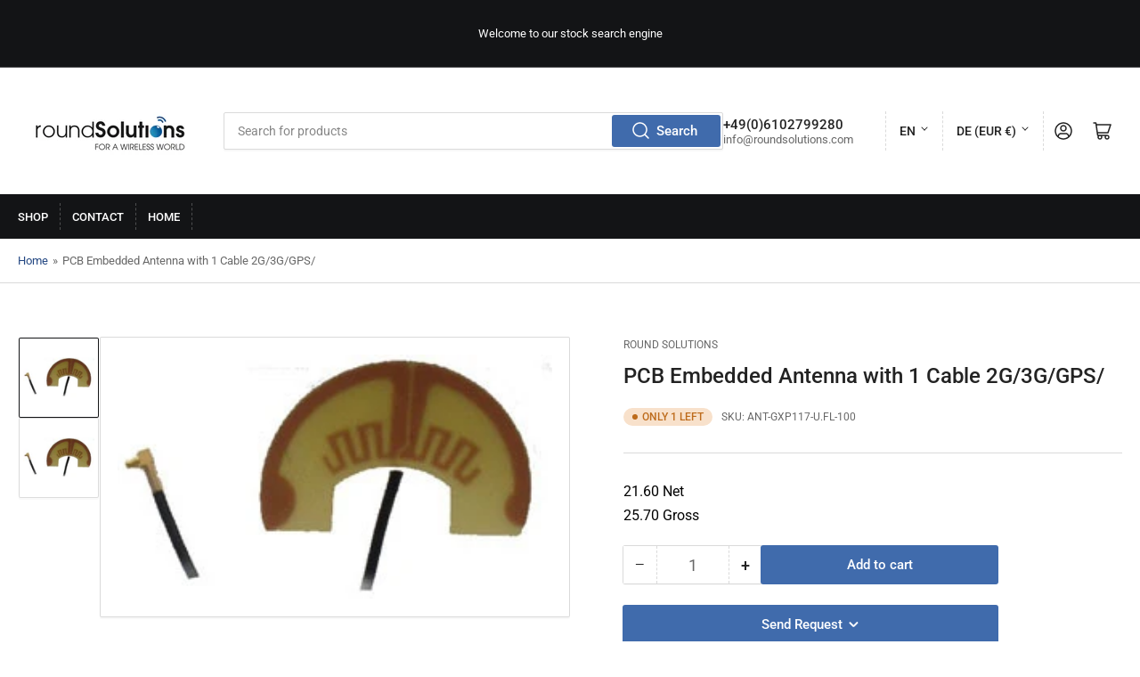

--- FILE ---
content_type: text/html; charset=utf-8
request_url: https://parts.roundsolutions.com/products/ant-gxp117-u-fl-100
body_size: 33301
content:
<!doctype html>
<html class="no-js" lang="en">
<head>
	<meta charset="utf-8">

	<title>
		ANT-GXP117-U.FL-100
 &ndash; IoT Parts</title>

	
		<meta name="description" content="PCB Embedded Antenna with 1 Cable 2G/3G/GPS/">
	

	


<meta property="og:site_name" content="IoT Parts">
<meta property="og:url" content="https://parts.roundsolutions.com/products/ant-gxp117-u-fl-100">
<meta property="og:title" content="ANT-GXP117-U.FL-100">
<meta property="og:type" content="product">
<meta property="og:description" content="PCB Embedded Antenna with 1 Cable 2G/3G/GPS/"><meta property="og:image" content="http://parts.roundsolutions.com/cdn/shop/files/BildvonANT-GXP117-U.FL-100PCBEmbeddedAntennemit1Kabel2G_3G_GPS.jpg?v=1733914298">
	<meta property="og:image:secure_url" content="https://parts.roundsolutions.com/cdn/shop/files/BildvonANT-GXP117-U.FL-100PCBEmbeddedAntennemit1Kabel2G_3G_GPS.jpg?v=1733914298">
	<meta property="og:image:width" content="271">
	<meta property="og:image:height" content="152"><meta property="og:price:amount" content="21,60">
	<meta property="og:price:currency" content="EUR"><meta name="twitter:card" content="summary_large_image">
<meta name="twitter:title" content="ANT-GXP117-U.FL-100">
<meta name="twitter:description" content="PCB Embedded Antenna with 1 Cable 2G/3G/GPS/">

<!-- Open Graph für Social Media -->
<meta property="og:title" content="ANT-GXP117-U.FL-100">
<meta property="og:description" content="PCB Embedded Antenna with 1 Cable 2G/3G/GPS/">
<meta property="og:image" content="//parts.roundsolutions.com/cdn/shop/files/BildvonANT-GXP117-U.FL-100PCBEmbeddedAntennemit1Kabel2G_3G_GPS_1024x1024.jpg?v=1733914298">
<meta property="og:url" content="https://parts.roundsolutions.com/products/ant-gxp117-u-fl-100">
<meta name="twitter:card" content="summary_large_image">

	<meta name="viewport" content="width=device-width, initial-scale=1">
	<link rel="canonical" href="https://parts.roundsolutions.com/products/ant-gxp117-u-fl-100">

	<link rel="preconnect" href="//cdn.shopify.com" crossorigin>

	
		<link rel="preconnect" href="//fonts.shopifycdn.com" crossorigin>
	

	
	
		<link rel="preload" as="font" href="//parts.roundsolutions.com/cdn/fonts/roboto/roboto_n4.2019d890f07b1852f56ce63ba45b2db45d852cba.woff2" type="font/woff2" crossorigin>
	
	
		<link rel="preload" as="font" href="//parts.roundsolutions.com/cdn/fonts/roboto/roboto_n5.250d51708d76acbac296b0e21ede8f81de4e37aa.woff2" type="font/woff2" crossorigin>
	
	

	



<style data-shopify>
	@font-face {
  font-family: Roboto;
  font-weight: 400;
  font-style: normal;
  font-display: swap;
  src: url("//parts.roundsolutions.com/cdn/fonts/roboto/roboto_n4.2019d890f07b1852f56ce63ba45b2db45d852cba.woff2") format("woff2"),
       url("//parts.roundsolutions.com/cdn/fonts/roboto/roboto_n4.238690e0007583582327135619c5f7971652fa9d.woff") format("woff");
}

	@font-face {
  font-family: Roboto;
  font-weight: 700;
  font-style: normal;
  font-display: swap;
  src: url("//parts.roundsolutions.com/cdn/fonts/roboto/roboto_n7.f38007a10afbbde8976c4056bfe890710d51dec2.woff2") format("woff2"),
       url("//parts.roundsolutions.com/cdn/fonts/roboto/roboto_n7.94bfdd3e80c7be00e128703d245c207769d763f9.woff") format("woff");
}

	@font-face {
  font-family: Roboto;
  font-weight: 400;
  font-style: italic;
  font-display: swap;
  src: url("//parts.roundsolutions.com/cdn/fonts/roboto/roboto_i4.57ce898ccda22ee84f49e6b57ae302250655e2d4.woff2") format("woff2"),
       url("//parts.roundsolutions.com/cdn/fonts/roboto/roboto_i4.b21f3bd061cbcb83b824ae8c7671a82587b264bf.woff") format("woff");
}

	@font-face {
  font-family: Roboto;
  font-weight: 700;
  font-style: italic;
  font-display: swap;
  src: url("//parts.roundsolutions.com/cdn/fonts/roboto/roboto_i7.7ccaf9410746f2c53340607c42c43f90a9005937.woff2") format("woff2"),
       url("//parts.roundsolutions.com/cdn/fonts/roboto/roboto_i7.49ec21cdd7148292bffea74c62c0df6e93551516.woff") format("woff");
}

	@font-face {
  font-family: Roboto;
  font-weight: 500;
  font-style: normal;
  font-display: swap;
  src: url("//parts.roundsolutions.com/cdn/fonts/roboto/roboto_n5.250d51708d76acbac296b0e21ede8f81de4e37aa.woff2") format("woff2"),
       url("//parts.roundsolutions.com/cdn/fonts/roboto/roboto_n5.535e8c56f4cbbdea416167af50ab0ff1360a3949.woff") format("woff");
}

	@font-face {
  font-family: Roboto;
  font-weight: 700;
  font-style: normal;
  font-display: swap;
  src: url("//parts.roundsolutions.com/cdn/fonts/roboto/roboto_n7.f38007a10afbbde8976c4056bfe890710d51dec2.woff2") format("woff2"),
       url("//parts.roundsolutions.com/cdn/fonts/roboto/roboto_n7.94bfdd3e80c7be00e128703d245c207769d763f9.woff") format("woff");
}

	@font-face {
  font-family: Roboto;
  font-weight: 500;
  font-style: italic;
  font-display: swap;
  src: url("//parts.roundsolutions.com/cdn/fonts/roboto/roboto_i5.0ae24363bf5844e2ee3295d84078d36c9bd0faf4.woff2") format("woff2"),
       url("//parts.roundsolutions.com/cdn/fonts/roboto/roboto_i5.a9cdb6a43048799fe739d389c60b64059e33cf12.woff") format("woff");
}

	@font-face {
  font-family: Roboto;
  font-weight: 700;
  font-style: italic;
  font-display: swap;
  src: url("//parts.roundsolutions.com/cdn/fonts/roboto/roboto_i7.7ccaf9410746f2c53340607c42c43f90a9005937.woff2") format("woff2"),
       url("//parts.roundsolutions.com/cdn/fonts/roboto/roboto_i7.49ec21cdd7148292bffea74c62c0df6e93551516.woff") format("woff");
}

@font-face {
  font-family: Roboto;
  font-weight: 500;
  font-style: normal;
  font-display: swap;
  src: url("//parts.roundsolutions.com/cdn/fonts/roboto/roboto_n5.250d51708d76acbac296b0e21ede8f81de4e37aa.woff2") format("woff2"),
       url("//parts.roundsolutions.com/cdn/fonts/roboto/roboto_n5.535e8c56f4cbbdea416167af50ab0ff1360a3949.woff") format("woff");
}

:root {
		--page-width: 146rem;
		--spacing-base-1: 2rem;

		--grid-desktop-horizontal-spacing: 20px;
		--grid-desktop-vertical-spacing: 20px;
		--grid-mobile-horizontal-spacing: 15px;
		--grid-mobile-vertical-spacing: 15px;

		--border-radius-base: 2px;
		--buttons-radius: 2px;
		--inputs-radius: 2px;
		--inputs-border-width: 1px;
		--inputs-border-opacity: .2;

		--color-base-white: #fff;
		--color-product-review-star: #ffc700;
		--color-base-text: 103, 103, 103;
		--color-base-text-alt: 35, 35, 35;
		--color-base-border: 218, 218, 218;
		--color-base-background-1: 255, 255, 255;
		--color-base-background-2: 248, 248, 248;
		--color-base-accent-1: 35, 71, 130;
		--color-base-accent-1-text: 255, 255, 255;
		--color-base-accent-2: 19, 20, 22;
		--color-base-accent-2-text: 255, 255, 255;
		--color-base-accent-3: 64, 107, 172;
		--color-base-accent-3-text: 255, 255, 255;

		
		--color-buttons-primary-background: 64, 107, 172;
		
		
		--color-buttons-primary-text: 255, 255, 255;
		
		
		--color-buttons-secondary-background: 64, 107, 172;
		
		
		--color-buttons-secondary-text: 255, 255, 255;
		

		--color-sale: rgba(202, 65, 65, 1.0);
		--color-sale-background: #f1cdcd;
		--color-error: rgba(146, 44, 44, 1.0);
		--color-error-background: #f7e5e5;
		--color-success: rgba(51, 114, 57, 1.0);
		--color-success-background: #ddf0df;
		--color-warning: rgba(189, 107, 27, 1.0);
		--color-warning-background: #f8e1cb;
		--color-preorder: rgba(40, 125, 255, 1.0);
		--color-preorder-background: #e5efff;
		--color-backorder: rgba(51, 114, 57, 1.0);
		--color-backorder-background: #ddf0df;
		--color-price: 35, 35, 35, 1.0;
		--color-price-discounted: 103, 103, 103, 1.0;

		--font-body-family: Roboto, sans-serif;
		--font-body-style: normal;
		--font-body-weight: 400;
		--font-bolder-weight: 500;

		--font-heading-family: Roboto, sans-serif;
		--font-heading-style: normal;
		--font-heading-weight: 500;

		--font-body-scale: 1.0;
		--font-heading-scale: 1.0;
		--font-product-price-scale: 1.0;
		--font-product-price-grid-scale: 1.0;

		--font-buttons-family: Roboto,sans-serif;
	}
</style>


	<link href="//parts.roundsolutions.com/cdn/shop/t/9/assets/base.css?v=61840614193097521161726577264" rel="stylesheet" type="text/css" media="all" />

	<script src="//parts.roundsolutions.com/cdn/shop/t/9/assets/pubsub.js?v=181476970042933095391726577264" defer="defer"></script>
	<script src="//parts.roundsolutions.com/cdn/shop/t/9/assets/scripts.js?v=166532947425235374401726577263" defer="defer"></script>

	

	<script>window.performance && window.performance.mark && window.performance.mark('shopify.content_for_header.start');</script><meta name="google-site-verification" content="jsTen1US3Q0XWyklwHcjZ3S_z--CVNFE9dAxVEK5vZE">
<meta id="shopify-digital-wallet" name="shopify-digital-wallet" content="/81299013969/digital_wallets/dialog">
<link rel="alternate" hreflang="x-default" href="https://parts.roundsolutions.com/products/ant-gxp117-u-fl-100">
<link rel="alternate" hreflang="de" href="https://parts.roundsolutions.com/de/products/ant-gxp117-u-fl-100">
<link rel="alternate" type="application/json+oembed" href="https://parts.roundsolutions.com/products/ant-gxp117-u-fl-100.oembed">
<script async="async" src="/checkouts/internal/preloads.js?locale=en-DE"></script>
<script id="shopify-features" type="application/json">{"accessToken":"d8353d3306b1de9d5f35c23d6eff0a35","betas":["rich-media-storefront-analytics"],"domain":"parts.roundsolutions.com","predictiveSearch":true,"shopId":81299013969,"locale":"en"}</script>
<script>var Shopify = Shopify || {};
Shopify.shop = "8d314f-4.myshopify.com";
Shopify.locale = "en";
Shopify.currency = {"active":"EUR","rate":"1.0"};
Shopify.country = "DE";
Shopify.theme = {"name":"Updated copy of Athens","id":168467726673,"schema_name":"Athens","schema_version":"2.6.0","theme_store_id":1608,"role":"main"};
Shopify.theme.handle = "null";
Shopify.theme.style = {"id":null,"handle":null};
Shopify.cdnHost = "parts.roundsolutions.com/cdn";
Shopify.routes = Shopify.routes || {};
Shopify.routes.root = "/";</script>
<script type="module">!function(o){(o.Shopify=o.Shopify||{}).modules=!0}(window);</script>
<script>!function(o){function n(){var o=[];function n(){o.push(Array.prototype.slice.apply(arguments))}return n.q=o,n}var t=o.Shopify=o.Shopify||{};t.loadFeatures=n(),t.autoloadFeatures=n()}(window);</script>
<script id="shop-js-analytics" type="application/json">{"pageType":"product"}</script>
<script defer="defer" async type="module" src="//parts.roundsolutions.com/cdn/shopifycloud/shop-js/modules/v2/client.init-shop-cart-sync_DtuiiIyl.en.esm.js"></script>
<script defer="defer" async type="module" src="//parts.roundsolutions.com/cdn/shopifycloud/shop-js/modules/v2/chunk.common_CUHEfi5Q.esm.js"></script>
<script type="module">
  await import("//parts.roundsolutions.com/cdn/shopifycloud/shop-js/modules/v2/client.init-shop-cart-sync_DtuiiIyl.en.esm.js");
await import("//parts.roundsolutions.com/cdn/shopifycloud/shop-js/modules/v2/chunk.common_CUHEfi5Q.esm.js");

  window.Shopify.SignInWithShop?.initShopCartSync?.({"fedCMEnabled":true,"windoidEnabled":true});

</script>
<script>(function() {
  var isLoaded = false;
  function asyncLoad() {
    if (isLoaded) return;
    isLoaded = true;
    var urls = ["https:\/\/plugin.brevo.com\/integrations\/api\/automation\/script?user_connection_id=65f2ed7e09dcab16d3211b59\u0026ma-key=snv80owjcnct3hm6s30nhuy3\u0026shop=8d314f-4.myshopify.com","https:\/\/plugin.brevo.com\/integrations\/api\/sy\/cart_tracking\/script?ma-key=snv80owjcnct3hm6s30nhuy3\u0026user_connection_id=65f2ed7e09dcab16d3211b59\u0026shop=8d314f-4.myshopify.com"];
    for (var i = 0; i < urls.length; i++) {
      var s = document.createElement('script');
      s.type = 'text/javascript';
      s.async = true;
      s.src = urls[i];
      var x = document.getElementsByTagName('script')[0];
      x.parentNode.insertBefore(s, x);
    }
  };
  if(window.attachEvent) {
    window.attachEvent('onload', asyncLoad);
  } else {
    window.addEventListener('load', asyncLoad, false);
  }
})();</script>
<script id="__st">var __st={"a":81299013969,"offset":3600,"reqid":"47f073f6-cb05-4a0a-bb4d-eeaac9e293d6-1766988374","pageurl":"parts.roundsolutions.com\/products\/ant-gxp117-u-fl-100","u":"ebca3601d59f","p":"product","rtyp":"product","rid":8941524123985};</script>
<script>window.ShopifyPaypalV4VisibilityTracking = true;</script>
<script id="captcha-bootstrap">!function(){'use strict';const t='contact',e='account',n='new_comment',o=[[t,t],['blogs',n],['comments',n],[t,'customer']],c=[[e,'customer_login'],[e,'guest_login'],[e,'recover_customer_password'],[e,'create_customer']],r=t=>t.map((([t,e])=>`form[action*='/${t}']:not([data-nocaptcha='true']) input[name='form_type'][value='${e}']`)).join(','),a=t=>()=>t?[...document.querySelectorAll(t)].map((t=>t.form)):[];function s(){const t=[...o],e=r(t);return a(e)}const i='password',u='form_key',d=['recaptcha-v3-token','g-recaptcha-response','h-captcha-response',i],f=()=>{try{return window.sessionStorage}catch{return}},m='__shopify_v',_=t=>t.elements[u];function p(t,e,n=!1){try{const o=window.sessionStorage,c=JSON.parse(o.getItem(e)),{data:r}=function(t){const{data:e,action:n}=t;return t[m]||n?{data:e,action:n}:{data:t,action:n}}(c);for(const[e,n]of Object.entries(r))t.elements[e]&&(t.elements[e].value=n);n&&o.removeItem(e)}catch(o){console.error('form repopulation failed',{error:o})}}const l='form_type',E='cptcha';function T(t){t.dataset[E]=!0}const w=window,h=w.document,L='Shopify',v='ce_forms',y='captcha';let A=!1;((t,e)=>{const n=(g='f06e6c50-85a8-45c8-87d0-21a2b65856fe',I='https://cdn.shopify.com/shopifycloud/storefront-forms-hcaptcha/ce_storefront_forms_captcha_hcaptcha.v1.5.2.iife.js',D={infoText:'Protected by hCaptcha',privacyText:'Privacy',termsText:'Terms'},(t,e,n)=>{const o=w[L][v],c=o.bindForm;if(c)return c(t,g,e,D).then(n);var r;o.q.push([[t,g,e,D],n]),r=I,A||(h.body.append(Object.assign(h.createElement('script'),{id:'captcha-provider',async:!0,src:r})),A=!0)});var g,I,D;w[L]=w[L]||{},w[L][v]=w[L][v]||{},w[L][v].q=[],w[L][y]=w[L][y]||{},w[L][y].protect=function(t,e){n(t,void 0,e),T(t)},Object.freeze(w[L][y]),function(t,e,n,w,h,L){const[v,y,A,g]=function(t,e,n){const i=e?o:[],u=t?c:[],d=[...i,...u],f=r(d),m=r(i),_=r(d.filter((([t,e])=>n.includes(e))));return[a(f),a(m),a(_),s()]}(w,h,L),I=t=>{const e=t.target;return e instanceof HTMLFormElement?e:e&&e.form},D=t=>v().includes(t);t.addEventListener('submit',(t=>{const e=I(t);if(!e)return;const n=D(e)&&!e.dataset.hcaptchaBound&&!e.dataset.recaptchaBound,o=_(e),c=g().includes(e)&&(!o||!o.value);(n||c)&&t.preventDefault(),c&&!n&&(function(t){try{if(!f())return;!function(t){const e=f();if(!e)return;const n=_(t);if(!n)return;const o=n.value;o&&e.removeItem(o)}(t);const e=Array.from(Array(32),(()=>Math.random().toString(36)[2])).join('');!function(t,e){_(t)||t.append(Object.assign(document.createElement('input'),{type:'hidden',name:u})),t.elements[u].value=e}(t,e),function(t,e){const n=f();if(!n)return;const o=[...t.querySelectorAll(`input[type='${i}']`)].map((({name:t})=>t)),c=[...d,...o],r={};for(const[a,s]of new FormData(t).entries())c.includes(a)||(r[a]=s);n.setItem(e,JSON.stringify({[m]:1,action:t.action,data:r}))}(t,e)}catch(e){console.error('failed to persist form',e)}}(e),e.submit())}));const S=(t,e)=>{t&&!t.dataset[E]&&(n(t,e.some((e=>e===t))),T(t))};for(const o of['focusin','change'])t.addEventListener(o,(t=>{const e=I(t);D(e)&&S(e,y())}));const B=e.get('form_key'),M=e.get(l),P=B&&M;t.addEventListener('DOMContentLoaded',(()=>{const t=y();if(P)for(const e of t)e.elements[l].value===M&&p(e,B);[...new Set([...A(),...v().filter((t=>'true'===t.dataset.shopifyCaptcha))])].forEach((e=>S(e,t)))}))}(h,new URLSearchParams(w.location.search),n,t,e,['guest_login'])})(!0,!0)}();</script>
<script integrity="sha256-4kQ18oKyAcykRKYeNunJcIwy7WH5gtpwJnB7kiuLZ1E=" data-source-attribution="shopify.loadfeatures" defer="defer" src="//parts.roundsolutions.com/cdn/shopifycloud/storefront/assets/storefront/load_feature-a0a9edcb.js" crossorigin="anonymous"></script>
<script data-source-attribution="shopify.dynamic_checkout.dynamic.init">var Shopify=Shopify||{};Shopify.PaymentButton=Shopify.PaymentButton||{isStorefrontPortableWallets:!0,init:function(){window.Shopify.PaymentButton.init=function(){};var t=document.createElement("script");t.src="https://parts.roundsolutions.com/cdn/shopifycloud/portable-wallets/latest/portable-wallets.en.js",t.type="module",document.head.appendChild(t)}};
</script>
<script data-source-attribution="shopify.dynamic_checkout.buyer_consent">
  function portableWalletsHideBuyerConsent(e){var t=document.getElementById("shopify-buyer-consent"),n=document.getElementById("shopify-subscription-policy-button");t&&n&&(t.classList.add("hidden"),t.setAttribute("aria-hidden","true"),n.removeEventListener("click",e))}function portableWalletsShowBuyerConsent(e){var t=document.getElementById("shopify-buyer-consent"),n=document.getElementById("shopify-subscription-policy-button");t&&n&&(t.classList.remove("hidden"),t.removeAttribute("aria-hidden"),n.addEventListener("click",e))}window.Shopify?.PaymentButton&&(window.Shopify.PaymentButton.hideBuyerConsent=portableWalletsHideBuyerConsent,window.Shopify.PaymentButton.showBuyerConsent=portableWalletsShowBuyerConsent);
</script>
<script data-source-attribution="shopify.dynamic_checkout.cart.bootstrap">document.addEventListener("DOMContentLoaded",(function(){function t(){return document.querySelector("shopify-accelerated-checkout-cart, shopify-accelerated-checkout")}if(t())Shopify.PaymentButton.init();else{new MutationObserver((function(e,n){t()&&(Shopify.PaymentButton.init(),n.disconnect())})).observe(document.body,{childList:!0,subtree:!0})}}));
</script>
<script id='scb4127' type='text/javascript' async='' src='https://parts.roundsolutions.com/cdn/shopifycloud/privacy-banner/storefront-banner.js'></script>
<script>window.performance && window.performance.mark && window.performance.mark('shopify.content_for_header.end');</script>

	<script>
		document.documentElement.className = document.documentElement.className.replace('no-js', 'js');
		if (Shopify.designMode) {
			document.documentElement.classList.add('shopify-design-mode');
		}
	</script><script> window.chtlConfig = { chatbotId: "2156147417" } </script>
    <script async data-id="2156147417" id="chatling-embed-script" type="text/javascript" src="https://chatling.ai/js/embed.js"></script>
<!-- BEGIN app block: shopify://apps/twik-analytics/blocks/snippet/40206efc-cb58-49cf-9af7-915ef6099862 --><!-- BEGIN app snippet: snippet-code -->
<link id="TW_LINK" href="https://css.twik.io/spfy81299013969.css" onload="window.TWIK_SB && window.TWIK_SB()" rel="stylesheet"/><script>!function(){window.TWIK_ID="spfy81299013969",localStorage.tw_init=1;var t=document.documentElement;if(window.TWIK_SB=function(){t.style.visibility="",t.style.opacity=""},window.TWIK_RS=function(){var t=document.getElementById("TW_LINK");t&&t.parentElement&&t.parentElement.removeChild(t)},setTimeout(TWIK_RS,localStorage.tw_init?2e3:6e3),setTimeout(TWIK_SB,localStorage.tw_init?250:1e3),document.body)return TWIK_RS();t.style.visibility="hidden",t.style.opacity=0}();</script><script id="TW_SCRIPT" onload="window.TWIK_SB && window.TWIK_SB()" src="https://cdn.twik.io/tcs.js"></script><!-- END app snippet -->
<!-- END app block --><!-- BEGIN app block: shopify://apps/exemptify/blocks/ExemptifyApp/53648040-92ea-472b-92a5-eb781e92b01b --><!-- Begin Exemptify messages -->
  <script>
  
    var m4u_invalid_id = "This VAT ID seems to be invalid, please enter a correct VAT ID number.";
    var m4u_vies_down = "The EU validation service is unavailable. Please contact us.";
    var m4u_validated = "Your VAT ID has been successfully validated.";
    var m4u_deleted = "The VAT ID has been deleted.";
    var m4u_no_country = "Please enter a valid country code (e.g., DK, FR, DE,...)";
    var m4u_same_country = "We are not allowed to issue VAT exempt invoices for businesses in Germany.";
    var m4u_format_error = "Please enter a valid EU VAT ID.";
  
    var m4u_ptxt = "";
    var m4u_ex_vat_postfix_txt = "";
    var m4u_no_email = "Please enter a valid Email address.";
  
</script>
  <!-- End Exemptify messages -->
  <script src="https://cdn.shopify.com/extensions/0199946b-5a78-7e3e-855c-f375a81ed80b/exemptify-422/assets/exemptify-jquery-3.6.0.min.js"></script>
  <!-- Begin Exemptify price display -->
  <script async src="//www.modules4u.biz/shopify/exemptify/js/fix_prices_v1.js.php?shop=8d314f-4.myshopify.com&country=DE&vat=&off&style=&inc_style=&vat_id_mandatory_eu&vat_included_setting=false&hide_from_non_eu&tax_included=false&shop_currency=EUR&actual_currency=EUR&num_currencies=21&customer_exempt=&current_country=DE&"></script>
<!-- End Exemptify price display -->

<!-- END app block --><script src="https://cdn.shopify.com/extensions/0199a97f-2566-7f12-877d-dbd834cdef4e/easify-attachments-15/assets/attachments.js" type="text/javascript" defer="defer"></script>
<script src="https://cdn.shopify.com/extensions/019b382e-0267-763f-85bb-5a9ea7e2042c/custom-banners-592/assets/dual-pricing-front-script.js" type="text/javascript" defer="defer"></script>
<link href="https://monorail-edge.shopifysvc.com" rel="dns-prefetch">
<script>(function(){if ("sendBeacon" in navigator && "performance" in window) {try {var session_token_from_headers = performance.getEntriesByType('navigation')[0].serverTiming.find(x => x.name == '_s').description;} catch {var session_token_from_headers = undefined;}var session_cookie_matches = document.cookie.match(/_shopify_s=([^;]*)/);var session_token_from_cookie = session_cookie_matches && session_cookie_matches.length === 2 ? session_cookie_matches[1] : "";var session_token = session_token_from_headers || session_token_from_cookie || "";function handle_abandonment_event(e) {var entries = performance.getEntries().filter(function(entry) {return /monorail-edge.shopifysvc.com/.test(entry.name);});if (!window.abandonment_tracked && entries.length === 0) {window.abandonment_tracked = true;var currentMs = Date.now();var navigation_start = performance.timing.navigationStart;var payload = {shop_id: 81299013969,url: window.location.href,navigation_start,duration: currentMs - navigation_start,session_token,page_type: "product"};window.navigator.sendBeacon("https://monorail-edge.shopifysvc.com/v1/produce", JSON.stringify({schema_id: "online_store_buyer_site_abandonment/1.1",payload: payload,metadata: {event_created_at_ms: currentMs,event_sent_at_ms: currentMs}}));}}window.addEventListener('pagehide', handle_abandonment_event);}}());</script>
<script id="web-pixels-manager-setup">(function e(e,d,r,n,o){if(void 0===o&&(o={}),!Boolean(null===(a=null===(i=window.Shopify)||void 0===i?void 0:i.analytics)||void 0===a?void 0:a.replayQueue)){var i,a;window.Shopify=window.Shopify||{};var t=window.Shopify;t.analytics=t.analytics||{};var s=t.analytics;s.replayQueue=[],s.publish=function(e,d,r){return s.replayQueue.push([e,d,r]),!0};try{self.performance.mark("wpm:start")}catch(e){}var l=function(){var e={modern:/Edge?\/(1{2}[4-9]|1[2-9]\d|[2-9]\d{2}|\d{4,})\.\d+(\.\d+|)|Firefox\/(1{2}[4-9]|1[2-9]\d|[2-9]\d{2}|\d{4,})\.\d+(\.\d+|)|Chrom(ium|e)\/(9{2}|\d{3,})\.\d+(\.\d+|)|(Maci|X1{2}).+ Version\/(15\.\d+|(1[6-9]|[2-9]\d|\d{3,})\.\d+)([,.]\d+|)( \(\w+\)|)( Mobile\/\w+|) Safari\/|Chrome.+OPR\/(9{2}|\d{3,})\.\d+\.\d+|(CPU[ +]OS|iPhone[ +]OS|CPU[ +]iPhone|CPU IPhone OS|CPU iPad OS)[ +]+(15[._]\d+|(1[6-9]|[2-9]\d|\d{3,})[._]\d+)([._]\d+|)|Android:?[ /-](13[3-9]|1[4-9]\d|[2-9]\d{2}|\d{4,})(\.\d+|)(\.\d+|)|Android.+Firefox\/(13[5-9]|1[4-9]\d|[2-9]\d{2}|\d{4,})\.\d+(\.\d+|)|Android.+Chrom(ium|e)\/(13[3-9]|1[4-9]\d|[2-9]\d{2}|\d{4,})\.\d+(\.\d+|)|SamsungBrowser\/([2-9]\d|\d{3,})\.\d+/,legacy:/Edge?\/(1[6-9]|[2-9]\d|\d{3,})\.\d+(\.\d+|)|Firefox\/(5[4-9]|[6-9]\d|\d{3,})\.\d+(\.\d+|)|Chrom(ium|e)\/(5[1-9]|[6-9]\d|\d{3,})\.\d+(\.\d+|)([\d.]+$|.*Safari\/(?![\d.]+ Edge\/[\d.]+$))|(Maci|X1{2}).+ Version\/(10\.\d+|(1[1-9]|[2-9]\d|\d{3,})\.\d+)([,.]\d+|)( \(\w+\)|)( Mobile\/\w+|) Safari\/|Chrome.+OPR\/(3[89]|[4-9]\d|\d{3,})\.\d+\.\d+|(CPU[ +]OS|iPhone[ +]OS|CPU[ +]iPhone|CPU IPhone OS|CPU iPad OS)[ +]+(10[._]\d+|(1[1-9]|[2-9]\d|\d{3,})[._]\d+)([._]\d+|)|Android:?[ /-](13[3-9]|1[4-9]\d|[2-9]\d{2}|\d{4,})(\.\d+|)(\.\d+|)|Mobile Safari.+OPR\/([89]\d|\d{3,})\.\d+\.\d+|Android.+Firefox\/(13[5-9]|1[4-9]\d|[2-9]\d{2}|\d{4,})\.\d+(\.\d+|)|Android.+Chrom(ium|e)\/(13[3-9]|1[4-9]\d|[2-9]\d{2}|\d{4,})\.\d+(\.\d+|)|Android.+(UC? ?Browser|UCWEB|U3)[ /]?(15\.([5-9]|\d{2,})|(1[6-9]|[2-9]\d|\d{3,})\.\d+)\.\d+|SamsungBrowser\/(5\.\d+|([6-9]|\d{2,})\.\d+)|Android.+MQ{2}Browser\/(14(\.(9|\d{2,})|)|(1[5-9]|[2-9]\d|\d{3,})(\.\d+|))(\.\d+|)|K[Aa][Ii]OS\/(3\.\d+|([4-9]|\d{2,})\.\d+)(\.\d+|)/},d=e.modern,r=e.legacy,n=navigator.userAgent;return n.match(d)?"modern":n.match(r)?"legacy":"unknown"}(),u="modern"===l?"modern":"legacy",c=(null!=n?n:{modern:"",legacy:""})[u],f=function(e){return[e.baseUrl,"/wpm","/b",e.hashVersion,"modern"===e.buildTarget?"m":"l",".js"].join("")}({baseUrl:d,hashVersion:r,buildTarget:u}),m=function(e){var d=e.version,r=e.bundleTarget,n=e.surface,o=e.pageUrl,i=e.monorailEndpoint;return{emit:function(e){var a=e.status,t=e.errorMsg,s=(new Date).getTime(),l=JSON.stringify({metadata:{event_sent_at_ms:s},events:[{schema_id:"web_pixels_manager_load/3.1",payload:{version:d,bundle_target:r,page_url:o,status:a,surface:n,error_msg:t},metadata:{event_created_at_ms:s}}]});if(!i)return console&&console.warn&&console.warn("[Web Pixels Manager] No Monorail endpoint provided, skipping logging."),!1;try{return self.navigator.sendBeacon.bind(self.navigator)(i,l)}catch(e){}var u=new XMLHttpRequest;try{return u.open("POST",i,!0),u.setRequestHeader("Content-Type","text/plain"),u.send(l),!0}catch(e){return console&&console.warn&&console.warn("[Web Pixels Manager] Got an unhandled error while logging to Monorail."),!1}}}}({version:r,bundleTarget:l,surface:e.surface,pageUrl:self.location.href,monorailEndpoint:e.monorailEndpoint});try{o.browserTarget=l,function(e){var d=e.src,r=e.async,n=void 0===r||r,o=e.onload,i=e.onerror,a=e.sri,t=e.scriptDataAttributes,s=void 0===t?{}:t,l=document.createElement("script"),u=document.querySelector("head"),c=document.querySelector("body");if(l.async=n,l.src=d,a&&(l.integrity=a,l.crossOrigin="anonymous"),s)for(var f in s)if(Object.prototype.hasOwnProperty.call(s,f))try{l.dataset[f]=s[f]}catch(e){}if(o&&l.addEventListener("load",o),i&&l.addEventListener("error",i),u)u.appendChild(l);else{if(!c)throw new Error("Did not find a head or body element to append the script");c.appendChild(l)}}({src:f,async:!0,onload:function(){if(!function(){var e,d;return Boolean(null===(d=null===(e=window.Shopify)||void 0===e?void 0:e.analytics)||void 0===d?void 0:d.initialized)}()){var d=window.webPixelsManager.init(e)||void 0;if(d){var r=window.Shopify.analytics;r.replayQueue.forEach((function(e){var r=e[0],n=e[1],o=e[2];d.publishCustomEvent(r,n,o)})),r.replayQueue=[],r.publish=d.publishCustomEvent,r.visitor=d.visitor,r.initialized=!0}}},onerror:function(){return m.emit({status:"failed",errorMsg:"".concat(f," has failed to load")})},sri:function(e){var d=/^sha384-[A-Za-z0-9+/=]+$/;return"string"==typeof e&&d.test(e)}(c)?c:"",scriptDataAttributes:o}),m.emit({status:"loading"})}catch(e){m.emit({status:"failed",errorMsg:(null==e?void 0:e.message)||"Unknown error"})}}})({shopId: 81299013969,storefrontBaseUrl: "https://parts.roundsolutions.com",extensionsBaseUrl: "https://extensions.shopifycdn.com/cdn/shopifycloud/web-pixels-manager",monorailEndpoint: "https://monorail-edge.shopifysvc.com/unstable/produce_batch",surface: "storefront-renderer",enabledBetaFlags: ["2dca8a86","a0d5f9d2"],webPixelsConfigList: [{"id":"2780397905","configuration":"{\"accountID\":\"spfy81299013969\"}","eventPayloadVersion":"v1","runtimeContext":"STRICT","scriptVersion":"7d0945e481c153b32b4a98f034cb9287","type":"APP","apiClientId":21662203905,"privacyPurposes":["ANALYTICS","MARKETING","SALE_OF_DATA"],"dataSharingAdjustments":{"protectedCustomerApprovalScopes":["read_customer_address","read_customer_email","read_customer_name","read_customer_personal_data","read_customer_phone"]}},{"id":"1205338449","configuration":"{\"config\":\"{\\\"pixel_id\\\":\\\"G-L16D2RVWB6\\\",\\\"target_country\\\":\\\"DE\\\",\\\"gtag_events\\\":[{\\\"type\\\":\\\"begin_checkout\\\",\\\"action_label\\\":\\\"G-L16D2RVWB6\\\"},{\\\"type\\\":\\\"search\\\",\\\"action_label\\\":\\\"G-L16D2RVWB6\\\"},{\\\"type\\\":\\\"view_item\\\",\\\"action_label\\\":[\\\"G-L16D2RVWB6\\\",\\\"MC-SNF7GC8YJQ\\\"]},{\\\"type\\\":\\\"purchase\\\",\\\"action_label\\\":[\\\"G-L16D2RVWB6\\\",\\\"MC-SNF7GC8YJQ\\\"]},{\\\"type\\\":\\\"page_view\\\",\\\"action_label\\\":[\\\"G-L16D2RVWB6\\\",\\\"MC-SNF7GC8YJQ\\\"]},{\\\"type\\\":\\\"add_payment_info\\\",\\\"action_label\\\":\\\"G-L16D2RVWB6\\\"},{\\\"type\\\":\\\"add_to_cart\\\",\\\"action_label\\\":\\\"G-L16D2RVWB6\\\"}],\\\"enable_monitoring_mode\\\":false}\"}","eventPayloadVersion":"v1","runtimeContext":"OPEN","scriptVersion":"b2a88bafab3e21179ed38636efcd8a93","type":"APP","apiClientId":1780363,"privacyPurposes":[],"dataSharingAdjustments":{"protectedCustomerApprovalScopes":["read_customer_address","read_customer_email","read_customer_name","read_customer_personal_data","read_customer_phone"]}},{"id":"shopify-app-pixel","configuration":"{}","eventPayloadVersion":"v1","runtimeContext":"STRICT","scriptVersion":"0450","apiClientId":"shopify-pixel","type":"APP","privacyPurposes":["ANALYTICS","MARKETING"]},{"id":"shopify-custom-pixel","eventPayloadVersion":"v1","runtimeContext":"LAX","scriptVersion":"0450","apiClientId":"shopify-pixel","type":"CUSTOM","privacyPurposes":["ANALYTICS","MARKETING"]}],isMerchantRequest: false,initData: {"shop":{"name":"IoT Parts","paymentSettings":{"currencyCode":"EUR"},"myshopifyDomain":"8d314f-4.myshopify.com","countryCode":"DE","storefrontUrl":"https:\/\/parts.roundsolutions.com"},"customer":null,"cart":null,"checkout":null,"productVariants":[{"price":{"amount":21.6,"currencyCode":"EUR"},"product":{"title":"PCB Embedded Antenna with 1 Cable 2G\/3G\/GPS\/","vendor":"Round Solutions","id":"8941524123985","untranslatedTitle":"PCB Embedded Antenna with 1 Cable 2G\/3G\/GPS\/","url":"\/products\/ant-gxp117-u-fl-100","type":"Antennas - Internal"},"id":"47980665733457","image":{"src":"\/\/parts.roundsolutions.com\/cdn\/shop\/files\/BildvonANT-GXP117-U.FL-100PCBEmbeddedAntennemit1Kabel2G_3G_GPS.jpg?v=1733914298"},"sku":"ANT-GXP117-U.FL-100","title":"Default Title","untranslatedTitle":"Default Title"}],"purchasingCompany":null},},"https://parts.roundsolutions.com/cdn","da62cc92w68dfea28pcf9825a4m392e00d0",{"modern":"","legacy":""},{"shopId":"81299013969","storefrontBaseUrl":"https:\/\/parts.roundsolutions.com","extensionBaseUrl":"https:\/\/extensions.shopifycdn.com\/cdn\/shopifycloud\/web-pixels-manager","surface":"storefront-renderer","enabledBetaFlags":"[\"2dca8a86\", \"a0d5f9d2\"]","isMerchantRequest":"false","hashVersion":"da62cc92w68dfea28pcf9825a4m392e00d0","publish":"custom","events":"[[\"page_viewed\",{}],[\"product_viewed\",{\"productVariant\":{\"price\":{\"amount\":21.6,\"currencyCode\":\"EUR\"},\"product\":{\"title\":\"PCB Embedded Antenna with 1 Cable 2G\/3G\/GPS\/\",\"vendor\":\"Round Solutions\",\"id\":\"8941524123985\",\"untranslatedTitle\":\"PCB Embedded Antenna with 1 Cable 2G\/3G\/GPS\/\",\"url\":\"\/products\/ant-gxp117-u-fl-100\",\"type\":\"Antennas - Internal\"},\"id\":\"47980665733457\",\"image\":{\"src\":\"\/\/parts.roundsolutions.com\/cdn\/shop\/files\/BildvonANT-GXP117-U.FL-100PCBEmbeddedAntennemit1Kabel2G_3G_GPS.jpg?v=1733914298\"},\"sku\":\"ANT-GXP117-U.FL-100\",\"title\":\"Default Title\",\"untranslatedTitle\":\"Default Title\"}}]]"});</script><script>
  window.ShopifyAnalytics = window.ShopifyAnalytics || {};
  window.ShopifyAnalytics.meta = window.ShopifyAnalytics.meta || {};
  window.ShopifyAnalytics.meta.currency = 'EUR';
  var meta = {"product":{"id":8941524123985,"gid":"gid:\/\/shopify\/Product\/8941524123985","vendor":"Round Solutions","type":"Antennas - Internal","handle":"ant-gxp117-u-fl-100","variants":[{"id":47980665733457,"price":2160,"name":"PCB Embedded Antenna with 1 Cable 2G\/3G\/GPS\/","public_title":null,"sku":"ANT-GXP117-U.FL-100"}],"remote":false},"page":{"pageType":"product","resourceType":"product","resourceId":8941524123985,"requestId":"47f073f6-cb05-4a0a-bb4d-eeaac9e293d6-1766988374"}};
  for (var attr in meta) {
    window.ShopifyAnalytics.meta[attr] = meta[attr];
  }
</script>
<script class="analytics">
  (function () {
    var customDocumentWrite = function(content) {
      var jquery = null;

      if (window.jQuery) {
        jquery = window.jQuery;
      } else if (window.Checkout && window.Checkout.$) {
        jquery = window.Checkout.$;
      }

      if (jquery) {
        jquery('body').append(content);
      }
    };

    var hasLoggedConversion = function(token) {
      if (token) {
        return document.cookie.indexOf('loggedConversion=' + token) !== -1;
      }
      return false;
    }

    var setCookieIfConversion = function(token) {
      if (token) {
        var twoMonthsFromNow = new Date(Date.now());
        twoMonthsFromNow.setMonth(twoMonthsFromNow.getMonth() + 2);

        document.cookie = 'loggedConversion=' + token + '; expires=' + twoMonthsFromNow;
      }
    }

    var trekkie = window.ShopifyAnalytics.lib = window.trekkie = window.trekkie || [];
    if (trekkie.integrations) {
      return;
    }
    trekkie.methods = [
      'identify',
      'page',
      'ready',
      'track',
      'trackForm',
      'trackLink'
    ];
    trekkie.factory = function(method) {
      return function() {
        var args = Array.prototype.slice.call(arguments);
        args.unshift(method);
        trekkie.push(args);
        return trekkie;
      };
    };
    for (var i = 0; i < trekkie.methods.length; i++) {
      var key = trekkie.methods[i];
      trekkie[key] = trekkie.factory(key);
    }
    trekkie.load = function(config) {
      trekkie.config = config || {};
      trekkie.config.initialDocumentCookie = document.cookie;
      var first = document.getElementsByTagName('script')[0];
      var script = document.createElement('script');
      script.type = 'text/javascript';
      script.onerror = function(e) {
        var scriptFallback = document.createElement('script');
        scriptFallback.type = 'text/javascript';
        scriptFallback.onerror = function(error) {
                var Monorail = {
      produce: function produce(monorailDomain, schemaId, payload) {
        var currentMs = new Date().getTime();
        var event = {
          schema_id: schemaId,
          payload: payload,
          metadata: {
            event_created_at_ms: currentMs,
            event_sent_at_ms: currentMs
          }
        };
        return Monorail.sendRequest("https://" + monorailDomain + "/v1/produce", JSON.stringify(event));
      },
      sendRequest: function sendRequest(endpointUrl, payload) {
        // Try the sendBeacon API
        if (window && window.navigator && typeof window.navigator.sendBeacon === 'function' && typeof window.Blob === 'function' && !Monorail.isIos12()) {
          var blobData = new window.Blob([payload], {
            type: 'text/plain'
          });

          if (window.navigator.sendBeacon(endpointUrl, blobData)) {
            return true;
          } // sendBeacon was not successful

        } // XHR beacon

        var xhr = new XMLHttpRequest();

        try {
          xhr.open('POST', endpointUrl);
          xhr.setRequestHeader('Content-Type', 'text/plain');
          xhr.send(payload);
        } catch (e) {
          console.log(e);
        }

        return false;
      },
      isIos12: function isIos12() {
        return window.navigator.userAgent.lastIndexOf('iPhone; CPU iPhone OS 12_') !== -1 || window.navigator.userAgent.lastIndexOf('iPad; CPU OS 12_') !== -1;
      }
    };
    Monorail.produce('monorail-edge.shopifysvc.com',
      'trekkie_storefront_load_errors/1.1',
      {shop_id: 81299013969,
      theme_id: 168467726673,
      app_name: "storefront",
      context_url: window.location.href,
      source_url: "//parts.roundsolutions.com/cdn/s/trekkie.storefront.8f32c7f0b513e73f3235c26245676203e1209161.min.js"});

        };
        scriptFallback.async = true;
        scriptFallback.src = '//parts.roundsolutions.com/cdn/s/trekkie.storefront.8f32c7f0b513e73f3235c26245676203e1209161.min.js';
        first.parentNode.insertBefore(scriptFallback, first);
      };
      script.async = true;
      script.src = '//parts.roundsolutions.com/cdn/s/trekkie.storefront.8f32c7f0b513e73f3235c26245676203e1209161.min.js';
      first.parentNode.insertBefore(script, first);
    };
    trekkie.load(
      {"Trekkie":{"appName":"storefront","development":false,"defaultAttributes":{"shopId":81299013969,"isMerchantRequest":null,"themeId":168467726673,"themeCityHash":"4605720040345405882","contentLanguage":"en","currency":"EUR","eventMetadataId":"cb19e91b-7c3d-48cf-a1d8-afe843a66742"},"isServerSideCookieWritingEnabled":true,"monorailRegion":"shop_domain","enabledBetaFlags":["65f19447"]},"Session Attribution":{},"S2S":{"facebookCapiEnabled":false,"source":"trekkie-storefront-renderer","apiClientId":580111}}
    );

    var loaded = false;
    trekkie.ready(function() {
      if (loaded) return;
      loaded = true;

      window.ShopifyAnalytics.lib = window.trekkie;

      var originalDocumentWrite = document.write;
      document.write = customDocumentWrite;
      try { window.ShopifyAnalytics.merchantGoogleAnalytics.call(this); } catch(error) {};
      document.write = originalDocumentWrite;

      window.ShopifyAnalytics.lib.page(null,{"pageType":"product","resourceType":"product","resourceId":8941524123985,"requestId":"47f073f6-cb05-4a0a-bb4d-eeaac9e293d6-1766988374","shopifyEmitted":true});

      var match = window.location.pathname.match(/checkouts\/(.+)\/(thank_you|post_purchase)/)
      var token = match? match[1]: undefined;
      if (!hasLoggedConversion(token)) {
        setCookieIfConversion(token);
        window.ShopifyAnalytics.lib.track("Viewed Product",{"currency":"EUR","variantId":47980665733457,"productId":8941524123985,"productGid":"gid:\/\/shopify\/Product\/8941524123985","name":"PCB Embedded Antenna with 1 Cable 2G\/3G\/GPS\/","price":"21.60","sku":"ANT-GXP117-U.FL-100","brand":"Round Solutions","variant":null,"category":"Antennas - Internal","nonInteraction":true,"remote":false},undefined,undefined,{"shopifyEmitted":true});
      window.ShopifyAnalytics.lib.track("monorail:\/\/trekkie_storefront_viewed_product\/1.1",{"currency":"EUR","variantId":47980665733457,"productId":8941524123985,"productGid":"gid:\/\/shopify\/Product\/8941524123985","name":"PCB Embedded Antenna with 1 Cable 2G\/3G\/GPS\/","price":"21.60","sku":"ANT-GXP117-U.FL-100","brand":"Round Solutions","variant":null,"category":"Antennas - Internal","nonInteraction":true,"remote":false,"referer":"https:\/\/parts.roundsolutions.com\/products\/ant-gxp117-u-fl-100"});
      }
    });


        var eventsListenerScript = document.createElement('script');
        eventsListenerScript.async = true;
        eventsListenerScript.src = "//parts.roundsolutions.com/cdn/shopifycloud/storefront/assets/shop_events_listener-3da45d37.js";
        document.getElementsByTagName('head')[0].appendChild(eventsListenerScript);

})();</script>
<script
  defer
  src="https://parts.roundsolutions.com/cdn/shopifycloud/perf-kit/shopify-perf-kit-2.1.2.min.js"
  data-application="storefront-renderer"
  data-shop-id="81299013969"
  data-render-region="gcp-us-east1"
  data-page-type="product"
  data-theme-instance-id="168467726673"
  data-theme-name="Athens"
  data-theme-version="2.6.0"
  data-monorail-region="shop_domain"
  data-resource-timing-sampling-rate="10"
  data-shs="true"
  data-shs-beacon="true"
  data-shs-export-with-fetch="true"
  data-shs-logs-sample-rate="1"
  data-shs-beacon-endpoint="https://parts.roundsolutions.com/api/collect"
></script>
</head>

<body class="template-product setting-buttons-solid settings-remove-ribbons-true">

<a class="skip-link visually-hidden visually-hidden-focusable" href="#MainContent">Skip to the content</a>

<!-- BEGIN sections: header-group -->
<div id="shopify-section-sections--22824787444049__announcement-bar" class="shopify-section shopify-section-group-header-group"><style>
	@media (min-width: 990px) {
		.announcement-bar {
			padding-top: 3rem;
			padding-bottom: 3rem;
		}
	}
</style><div class="announcement-bar-wrapper color-accent-2 ">
		<div class="container">
			<div class="announcement-bar announcement-bar-single-col">
				<div class="announcement-bar-left"><a href="/collections">Welcome to our stock search engine
</a></div>

				<div class="announcement-bar-right">
				</div>
			</div>
		</div>
	</div>
</div><div id="shopify-section-sections--22824787444049__header" class="shopify-section shopify-section-group-header-group section-header">
<script src="//parts.roundsolutions.com/cdn/shop/t/9/assets/sticky-header.js?v=36676024174457125911726577263" defer="defer"></script>
	<script src="//parts.roundsolutions.com/cdn/shop/t/9/assets/product-form.js?v=104362666208274318541726577263" defer="defer"></script><script src="//parts.roundsolutions.com/cdn/shop/t/9/assets/details-disclosure.js?v=93827620636443844781726577264" defer="defer"></script>
<script>
	window.shopUrl = 'https://parts.roundsolutions.com';
	window.requestShopUrl = 'https://parts.roundsolutions.com';

	window.routes = {
		cart_url: '/cart',
		cart_add_url: '/cart/add',
		cart_change_url: '/cart/change',
		cart_update_url: '/cart/update',
		predictive_search_url: '/search/suggest',
		all_products_url: '/collections/all'
	};

	window.accessibilityStrings = {
		shareSuccess: `Link copied to clipboard`
	};

	window.cartStrings = {
		error: `There was an error while updating your cart. Please try again.`,
		quantityError: `You can only add [quantity] of this item to your cart.`
	};

	window.variantStrings = {
		outOfStock: `Out of stock`,inStock: `In stock - [quantity] items available`,alwaysInStock: `In stock`,
		numberLeft: `Only [quantity] left`,
		numberAvailable: `[quantity] items available`,
		addToCart: `Add to cart`,
		unavailable: `Unavailable`
	};

	window.themeSettings = {
		showItemsInStock: true,
		redirectToCart: false
	};

	window.productsStrings = {
		facetsShowMore: `Show More`,
		facetsShowLess: `Show Less`
	};
</script>

<style>
	.header-heading img,
	.header-heading svg {
		width: 210px;
	}

	@media (min-width: 750px) {
		.header-heading img,
		.header-heading svg {
			max-width: 210px;
		}
	}

	@media (min-width: 990px) {
		.head-mast {
			padding-top: 1rem;
			padding-bottom: 1rem;
		}
	}
</style>

<svg class="visually-hidden">
	<linearGradient id="rating-star-gradient-half">
		<stop offset="50%" stop-color="var(--color-product-review-star)" />
		<stop offset="50%" stop-color="rgba(var(--color-foreground), .5)" stop-opacity="0.5" />
	</linearGradient>
</svg>

<sticky-header >
	<header id="header" class="header border-none">
		<div class="color-background-1">
			<div class="container">
				<div class="head-mast">

					<div class="head-slot head-slot-start">
						<span class="head-slot-item header-heading h2 "><a href="/"><img
											src="//parts.roundsolutions.com/cdn/shop/files/Round_Solutions_New_Logo.png?v=1706458032&width=210"
											srcset="//parts.roundsolutions.com/cdn/shop/files/Round_Solutions_New_Logo.png?v=1706458032&width=210 1x, //parts.roundsolutions.com/cdn/shop/files/Round_Solutions_New_Logo.png?v=1706458032&width=420 2x"
											alt="IoT Parts"
											width="686"
											height="400"
										></a>
						</span>
					
					</div>

					<div class="head-slot head-slot-mid">
						

<div class="head-slot-item header-search-global"><form action="/search" method="get" role="search" class="search header-search-global-form color-background-1"><input
				type="search"
				id="header-global-search-input"
				name="q"
				value=""
				placeholder="Search for products"
				class="header-global-search-input"
				
			>
			<label for="header-global-search-input" class="visually-hidden">Search for products</label>
			<input type="hidden" name="options[prefix]" value="last">
			<button type="submit" class="button icon-left">
				<svg width="24" height="24" viewBox="0 0 24 24" fill="none" xmlns="http://www.w3.org/2000/svg">
					<path d="M19.4697 20.5303C19.7626 20.8232 20.2374 20.8232 20.5303 20.5303C20.8232 20.2374 20.8232 19.7626 20.5303 19.4697L19.4697 20.5303ZM16.3336 15.273C16.0407 14.9801 15.5659 14.9801 15.273 15.273C14.9801 15.5659 14.9801 16.0408 15.273 16.3336L16.3336 15.273ZM10.5 17.25C6.77208 17.25 3.75 14.2279 3.75 10.5H2.25C2.25 15.0563 5.94365 18.75 10.5 18.75V17.25ZM3.75 10.5C3.75 6.77208 6.77208 3.75 10.5 3.75V2.25C5.94365 2.25 2.25 5.94365 2.25 10.5H3.75ZM10.5 3.75C14.2279 3.75 17.25 6.77208 17.25 10.5H18.75C18.75 5.94365 15.0563 2.25 10.5 2.25V3.75ZM17.25 10.5C17.25 14.2279 14.2279 17.25 10.5 17.25V18.75C15.0563 18.75 18.75 15.0563 18.75 10.5H17.25ZM20.5303 19.4697L16.3336 15.273L15.273 16.3336L19.4697 20.5303L20.5303 19.4697Z"/>
				</svg>
				Search
			</button></form></div>

<div class="head-slot-item header-brand-info"><div>+49(0)6102799280</div><div class="rte"><p>info@roundsolutions.com</p></div></div></div>

					<div class="head-slot head-slot-end"><div class="head-slot-item head-slot-item-lang">

<link href="//parts.roundsolutions.com/cdn/shop/t/9/assets/component-dropdown.css?v=94018396035208715691726577263" rel="stylesheet" type="text/css" media="all" />

<localization-form><form method="post" action="/localization" id="HeaderLanguageFormHeader" accept-charset="UTF-8" class="localization-form" enctype="multipart/form-data"><input type="hidden" name="form_type" value="localization" /><input type="hidden" name="utf8" value="✓" /><input type="hidden" name="_method" value="put" /><input type="hidden" name="return_to" value="/products/ant-gxp117-u-fl-100" /><div class="no-js-hidden dropdown dropdown-right dropdown-down">
			<h2 class="visually-hidden" id="HeaderLanguageLabelHeader">Language</h2>
			<button class="dropdown-toggle"
				type="button"
				aria-expanded="false"
				aria-controls="HeaderLanguageListHeader"
				aria-describedby="HeaderLanguageLabelHeader"
			>
				<span class="dropdown-toggle-label">en</span>
				

<span class="angle angle-down">
	<span class="angle-icon"></span>
</span>

			</button>

			<div class="dropdown-list-wrap color-background-1" aria-hidden="true">
				<ul class="dropdown-list" id="HeaderLanguageListHeader" role="list"><li class="dropdown-list-item">
							<a
								class="dropdown-list-option"
								href="#"
								data-value="en"
							>
								English
							</a>
						</li><li class="dropdown-list-item">
							<a
								class="dropdown-list-option"
								href="#"
								data-value="de"
							>
								Deutsch
							</a>
						</li></ul>
			</div>

			<input type="hidden" name="locale_code" value="en">
		</div></form></localization-form>

<noscript><form method="post" action="/localization" id="HeaderLanguageFormNoScript" accept-charset="UTF-8" class="localization-form" enctype="multipart/form-data"><input type="hidden" name="form_type" value="localization" /><input type="hidden" name="utf8" value="✓" /><input type="hidden" name="_method" value="put" /><input type="hidden" name="return_to" value="/products/ant-gxp117-u-fl-100" /><div class="localization-form-select">
			<h2 class="visually-hidden" id="HeaderLanguageLabelNoScriptHeader">Language</h2>
			<select class="localization-selector link" name="locale_code" aria-labelledby="HeaderLanguageLabelNoScriptHeader"><option value="en"
							lang="en" selected>
						English
					</option><option value="de"
							lang="de">
						Deutsch
					</option></select>
		</div>
		<button class="button button-tertiary">
			<span class="visually-hidden">Update language</span>
			

<span class="angle angle-right">
	<span class="angle-icon"></span>
</span>

		</button></form></noscript>
</div><div class="head-slot-item head-slot-item-region">

<link href="//parts.roundsolutions.com/cdn/shop/t/9/assets/component-dropdown.css?v=94018396035208715691726577263" rel="stylesheet" type="text/css" media="all" />

<localization-form><form method="post" action="/localization" id="HeaderCountryFormHeader" accept-charset="UTF-8" class="localization-form" enctype="multipart/form-data"><input type="hidden" name="form_type" value="localization" /><input type="hidden" name="utf8" value="✓" /><input type="hidden" name="_method" value="put" /><input type="hidden" name="return_to" value="/products/ant-gxp117-u-fl-100" /><div class="no-js-hidden dropdown dropdown-right dropdown-down">
			<h2 class="visually-hidden" id="HeaderCountryLabelHeader">Country/region</h2>
			<button class="dropdown-toggle"
				type="button"
				aria-expanded="false"
				aria-controls="HeaderCountryListHeader"
				aria-describedby="HeaderCountryLabelHeader"
			>
				<span class="dropdown-toggle-label">DE (EUR €)</span>
				

<span class="angle angle-down">
	<span class="angle-icon"></span>
</span>

			</button>

			<div class="dropdown-list-wrap color-background-1" aria-hidden="true">
				<ul class="dropdown-list" id="HeaderCountryListHeader" role="list"><li class="dropdown-list-item">
							<a
								class="dropdown-list-option"
								href="#"
								data-value="AU"
							>
								Australia (AUD $)
							</a>
						</li><li class="dropdown-list-item">
							<a
								class="dropdown-list-option"
								href="#"
								data-value="AT"
							>
								Austria (EUR €)
							</a>
						</li><li class="dropdown-list-item">
							<a
								class="dropdown-list-option"
								href="#"
								data-value="BE"
							>
								Belgium (EUR €)
							</a>
						</li><li class="dropdown-list-item">
							<a
								class="dropdown-list-option"
								href="#"
								data-value="BG"
							>
								Bulgaria (BGN лв.)
							</a>
						</li><li class="dropdown-list-item">
							<a
								class="dropdown-list-option"
								href="#"
								data-value="CA"
							>
								Canada (CAD $)
							</a>
						</li><li class="dropdown-list-item">
							<a
								class="dropdown-list-option"
								href="#"
								data-value="HR"
							>
								Croatia (EUR €)
							</a>
						</li><li class="dropdown-list-item">
							<a
								class="dropdown-list-option"
								href="#"
								data-value="CY"
							>
								Cyprus (EUR €)
							</a>
						</li><li class="dropdown-list-item">
							<a
								class="dropdown-list-option"
								href="#"
								data-value="CZ"
							>
								Czechia (CZK Kč)
							</a>
						</li><li class="dropdown-list-item">
							<a
								class="dropdown-list-option"
								href="#"
								data-value="DK"
							>
								Denmark (DKK kr.)
							</a>
						</li><li class="dropdown-list-item">
							<a
								class="dropdown-list-option"
								href="#"
								data-value="EE"
							>
								Estonia (EUR €)
							</a>
						</li><li class="dropdown-list-item">
							<a
								class="dropdown-list-option"
								href="#"
								data-value="FI"
							>
								Finland (EUR €)
							</a>
						</li><li class="dropdown-list-item">
							<a
								class="dropdown-list-option"
								href="#"
								data-value="FR"
							>
								France (EUR €)
							</a>
						</li><li class="dropdown-list-item">
							<a
								class="dropdown-list-option"
								href="#"
								data-value="DE"
							>
								Germany (EUR €)
							</a>
						</li><li class="dropdown-list-item">
							<a
								class="dropdown-list-option"
								href="#"
								data-value="GR"
							>
								Greece (EUR €)
							</a>
						</li><li class="dropdown-list-item">
							<a
								class="dropdown-list-option"
								href="#"
								data-value="HK"
							>
								Hong Kong SAR (HKD $)
							</a>
						</li><li class="dropdown-list-item">
							<a
								class="dropdown-list-option"
								href="#"
								data-value="HU"
							>
								Hungary (HUF Ft)
							</a>
						</li><li class="dropdown-list-item">
							<a
								class="dropdown-list-option"
								href="#"
								data-value="IE"
							>
								Ireland (EUR €)
							</a>
						</li><li class="dropdown-list-item">
							<a
								class="dropdown-list-option"
								href="#"
								data-value="IL"
							>
								Israel (ILS ₪)
							</a>
						</li><li class="dropdown-list-item">
							<a
								class="dropdown-list-option"
								href="#"
								data-value="IT"
							>
								Italy (EUR €)
							</a>
						</li><li class="dropdown-list-item">
							<a
								class="dropdown-list-option"
								href="#"
								data-value="JP"
							>
								Japan (JPY ¥)
							</a>
						</li><li class="dropdown-list-item">
							<a
								class="dropdown-list-option"
								href="#"
								data-value="LV"
							>
								Latvia (EUR €)
							</a>
						</li><li class="dropdown-list-item">
							<a
								class="dropdown-list-option"
								href="#"
								data-value="LT"
							>
								Lithuania (EUR €)
							</a>
						</li><li class="dropdown-list-item">
							<a
								class="dropdown-list-option"
								href="#"
								data-value="LU"
							>
								Luxembourg (EUR €)
							</a>
						</li><li class="dropdown-list-item">
							<a
								class="dropdown-list-option"
								href="#"
								data-value="MY"
							>
								Malaysia (MYR RM)
							</a>
						</li><li class="dropdown-list-item">
							<a
								class="dropdown-list-option"
								href="#"
								data-value="MT"
							>
								Malta (EUR €)
							</a>
						</li><li class="dropdown-list-item">
							<a
								class="dropdown-list-option"
								href="#"
								data-value="NL"
							>
								Netherlands (EUR €)
							</a>
						</li><li class="dropdown-list-item">
							<a
								class="dropdown-list-option"
								href="#"
								data-value="NZ"
							>
								New Zealand (NZD $)
							</a>
						</li><li class="dropdown-list-item">
							<a
								class="dropdown-list-option"
								href="#"
								data-value="NO"
							>
								Norway (EUR €)
							</a>
						</li><li class="dropdown-list-item">
							<a
								class="dropdown-list-option"
								href="#"
								data-value="PL"
							>
								Poland (PLN zł)
							</a>
						</li><li class="dropdown-list-item">
							<a
								class="dropdown-list-option"
								href="#"
								data-value="PT"
							>
								Portugal (EUR €)
							</a>
						</li><li class="dropdown-list-item">
							<a
								class="dropdown-list-option"
								href="#"
								data-value="RO"
							>
								Romania (RON Lei)
							</a>
						</li><li class="dropdown-list-item">
							<a
								class="dropdown-list-option"
								href="#"
								data-value="SG"
							>
								Singapore (SGD $)
							</a>
						</li><li class="dropdown-list-item">
							<a
								class="dropdown-list-option"
								href="#"
								data-value="SK"
							>
								Slovakia (EUR €)
							</a>
						</li><li class="dropdown-list-item">
							<a
								class="dropdown-list-option"
								href="#"
								data-value="SI"
							>
								Slovenia (EUR €)
							</a>
						</li><li class="dropdown-list-item">
							<a
								class="dropdown-list-option"
								href="#"
								data-value="KR"
							>
								South Korea (KRW ₩)
							</a>
						</li><li class="dropdown-list-item">
							<a
								class="dropdown-list-option"
								href="#"
								data-value="ES"
							>
								Spain (EUR €)
							</a>
						</li><li class="dropdown-list-item">
							<a
								class="dropdown-list-option"
								href="#"
								data-value="SE"
							>
								Sweden (SEK kr)
							</a>
						</li><li class="dropdown-list-item">
							<a
								class="dropdown-list-option"
								href="#"
								data-value="CH"
							>
								Switzerland (CHF CHF)
							</a>
						</li><li class="dropdown-list-item">
							<a
								class="dropdown-list-option"
								href="#"
								data-value="AE"
							>
								United Arab Emirates (AED د.إ)
							</a>
						</li><li class="dropdown-list-item">
							<a
								class="dropdown-list-option"
								href="#"
								data-value="GB"
							>
								United Kingdom (GBP £)
							</a>
						</li><li class="dropdown-list-item">
							<a
								class="dropdown-list-option"
								href="#"
								data-value="US"
							>
								United States (USD $)
							</a>
						</li></ul>
			</div>

			<input type="hidden" name="country_code" value="DE">
		</div></form></localization-form>

<noscript><form method="post" action="/localization" id="HeaderCountryFormNoScript" accept-charset="UTF-8" class="localization-form" enctype="multipart/form-data"><input type="hidden" name="form_type" value="localization" /><input type="hidden" name="utf8" value="✓" /><input type="hidden" name="_method" value="put" /><input type="hidden" name="return_to" value="/products/ant-gxp117-u-fl-100" /><div class="localization-form-select">
			<h2 class="visually-hidden" id="HeaderCountryLabelNoScriptHeader">Country/region</h2>
			<select class="localization-selector link" name="country_code" aria-labelledby="HeaderCountryLabelNoScriptHeader"><option
						value="AU">
						Australia
						(AUD $)
					</option><option
						value="AT">
						Austria
						(EUR €)
					</option><option
						value="BE">
						Belgium
						(EUR €)
					</option><option
						value="BG">
						Bulgaria
						(BGN лв.)
					</option><option
						value="CA">
						Canada
						(CAD $)
					</option><option
						value="HR">
						Croatia
						(EUR €)
					</option><option
						value="CY">
						Cyprus
						(EUR €)
					</option><option
						value="CZ">
						Czechia
						(CZK Kč)
					</option><option
						value="DK">
						Denmark
						(DKK kr.)
					</option><option
						value="EE">
						Estonia
						(EUR €)
					</option><option
						value="FI">
						Finland
						(EUR €)
					</option><option
						value="FR">
						France
						(EUR €)
					</option><option
						value="DE" selected>
						Germany
						(EUR €)
					</option><option
						value="GR">
						Greece
						(EUR €)
					</option><option
						value="HK">
						Hong Kong SAR
						(HKD $)
					</option><option
						value="HU">
						Hungary
						(HUF Ft)
					</option><option
						value="IE">
						Ireland
						(EUR €)
					</option><option
						value="IL">
						Israel
						(ILS ₪)
					</option><option
						value="IT">
						Italy
						(EUR €)
					</option><option
						value="JP">
						Japan
						(JPY ¥)
					</option><option
						value="LV">
						Latvia
						(EUR €)
					</option><option
						value="LT">
						Lithuania
						(EUR €)
					</option><option
						value="LU">
						Luxembourg
						(EUR €)
					</option><option
						value="MY">
						Malaysia
						(MYR RM)
					</option><option
						value="MT">
						Malta
						(EUR €)
					</option><option
						value="NL">
						Netherlands
						(EUR €)
					</option><option
						value="NZ">
						New Zealand
						(NZD $)
					</option><option
						value="NO">
						Norway
						(EUR €)
					</option><option
						value="PL">
						Poland
						(PLN zł)
					</option><option
						value="PT">
						Portugal
						(EUR €)
					</option><option
						value="RO">
						Romania
						(RON Lei)
					</option><option
						value="SG">
						Singapore
						(SGD $)
					</option><option
						value="SK">
						Slovakia
						(EUR €)
					</option><option
						value="SI">
						Slovenia
						(EUR €)
					</option><option
						value="KR">
						South Korea
						(KRW ₩)
					</option><option
						value="ES">
						Spain
						(EUR €)
					</option><option
						value="SE">
						Sweden
						(SEK kr)
					</option><option
						value="CH">
						Switzerland
						(CHF CHF)
					</option><option
						value="AE">
						United Arab Emirates
						(AED د.إ)
					</option><option
						value="GB">
						United Kingdom
						(GBP £)
					</option><option
						value="US">
						United States
						(USD $)
					</option></select>
		</div>
		<button class="button button-tertiary">
			<span class="visually-hidden">Update country/region</span>
			

<span class="angle angle-right">
	<span class="angle-icon"></span>
</span>

		</button></form></noscript>
</div><div class="head-slot-item head-slot-item-icons"><a href="https://shopify.com/81299013969/account?locale=en&region_country=DE"
									class="head-slot-nav-link">
									<span class="visually-hidden">Log in
</span>
									
<svg width="24" height="24" viewBox="0 0 24 24" fill="none" xmlns="http://www.w3.org/2000/svg">
  <path d="M9 15L8.99998 15.75H9V15ZM15 15V15.75H15L15 15ZM3.75 12C3.75 7.44365 7.44365 3.75 12 3.75V2.25C6.61522 2.25 2.25 6.61522 2.25 12H3.75ZM12 3.75C16.5563 3.75 20.25 7.44365 20.25 12H21.75C21.75 6.61522 17.3848 2.25 12 2.25V3.75ZM12 20.25C7.44365 20.25 3.75 16.5563 3.75 12H2.25C2.25 17.3848 6.61522 21.75 12 21.75V20.25ZM20.25 12C20.25 16.5563 16.5563 20.25 12 20.25V21.75C17.3848 21.75 21.75 17.3848 21.75 12H20.25ZM14.25 9C14.25 10.2426 13.2426 11.25 12 11.25V12.75C14.0711 12.75 15.75 11.0711 15.75 9H14.25ZM12 11.25C10.7574 11.25 9.75 10.2426 9.75 9H8.25C8.25 11.0711 9.92893 12.75 12 12.75V11.25ZM9.75 9C9.75 7.75736 10.7574 6.75 12 6.75V5.25C9.92893 5.25 8.25 6.92893 8.25 9H9.75ZM12 6.75C13.2426 6.75 14.25 7.75736 14.25 9H15.75C15.75 6.92893 14.0711 5.25 12 5.25V6.75ZM9 15.75H15V14.25H9V15.75ZM15 15.75C15.6008 15.75 16.1482 16.0891 16.5769 16.6848C17.0089 17.2852 17.25 18.0598 17.25 18.7083H18.75C18.75 17.7371 18.4052 16.6575 17.7944 15.8086C17.1801 14.9551 16.2275 14.25 15 14.25L15 15.75ZM6.75 18.7083C6.75 18.0598 6.99109 17.2852 7.42315 16.6848C7.85183 16.0891 8.39919 15.75 8.99998 15.75L9.00002 14.25C7.77253 14.25 6.81989 14.9551 6.20564 15.8086C5.59477 16.6575 5.25 17.7371 5.25 18.7083H6.75Z" fill="#001A72"/>
</svg>

								</a>
								<drawer-toggle id="mini-cart-toggle" for="HeaderMiniCart" >
									<a href="/cart" class="head-slot-nav-link head-slot-cart-link">
										<span class="visually-hidden">Open mini cart</span>
										

			<svg width="24" height="24" viewBox="0 0 24 24" fill="none" xmlns="http://www.w3.org/2000/svg">
				<path d="M3 10L2.46967 9.46967C2.29235 9.64699 2.21539 9.90119 2.26456 10.1471L3 10ZM21 10L21.7354 10.1471C21.7846 9.90119 21.7076 9.64699 21.5303 9.46967L21 10ZM19 20V20.75C19.3575 20.75 19.6653 20.4977 19.7354 20.1471L19 20ZM5 20L4.26456 20.1471C4.33468 20.4977 4.64249 20.75 5 20.75V20ZM9.53033 4.53033C9.82322 4.23744 9.82322 3.76256 9.53033 3.46967C9.23744 3.17678 8.76256 3.17678 8.46967 3.46967L9.53033 4.53033ZM15.5303 3.46967C15.2374 3.17678 14.7626 3.17678 14.4697 3.46967C14.1768 3.76256 14.1768 4.23744 14.4697 4.53033L15.5303 3.46967ZM3 10.75H21V9.25H3V10.75ZM20.2646 9.85291L18.2646 19.8529L19.7354 20.1471L21.7354 10.1471L20.2646 9.85291ZM19 19.25H5V20.75H19V19.25ZM5.73544 19.8529L3.73544 9.85291L2.26456 10.1471L4.26456 20.1471L5.73544 19.8529ZM3.53033 10.5303L9.53033 4.53033L8.46967 3.46967L2.46967 9.46967L3.53033 10.5303ZM21.5303 9.46967L15.5303 3.46967L14.4697 4.53033L20.4697 10.5303L21.5303 9.46967Z" fill="#001A72"/>
			</svg>
		

</a>
								</drawer-toggle>
							

							


	<div class="head-slot-nav-mobile-link-wrapper">
		<button
			class="head-slot-nav-link head-slot-nav-mobile-link"
			aria-expanded="false"
			aria-haspopup="true"
			aria-controls="mobile-menu"
			aria-label="Open menu"
		>
			<span class="icon-state-primary">
				
<svg width="24" height="24" viewBox="0 0 24 24" fill="none" xmlns="http://www.w3.org/2000/svg">
  <path d="M4 16.25C3.58579 16.25 3.25 16.5858 3.25 17C3.25 17.4142 3.58579 17.75 4 17.75V16.25ZM20 17.75C20.4142 17.75 20.75 17.4142 20.75 17C20.75 16.5858 20.4142 16.25 20 16.25V17.75ZM4 11.25C3.58579 11.25 3.25 11.5858 3.25 12C3.25 12.4142 3.58579 12.75 4 12.75V11.25ZM20 12.75C20.4142 12.75 20.75 12.4142 20.75 12C20.75 11.5858 20.4142 11.25 20 11.25V12.75ZM4 6.25C3.58579 6.25 3.25 6.58579 3.25 7C3.25 7.41421 3.58579 7.75 4 7.75V6.25ZM20 7.75C20.4142 7.75 20.75 7.41421 20.75 7C20.75 6.58579 20.4142 6.25 20 6.25V7.75ZM4 17.75H20V16.25H4V17.75ZM4 12.75H20V11.25H4V12.75ZM4 7.75H20V6.25H4V7.75Z" fill="#001A72"/>
</svg>

			</span>
			<span class="icon-state-secondary">
				
<svg width="24" height="24" viewBox="0 0 24 24" fill="none" xmlns="http://www.w3.org/2000/svg">
  <path d="M19.5303 5.53033C19.8232 5.23744 19.8232 4.76256 19.5303 4.46967C19.2374 4.17678 18.7626 4.17678 18.4697 4.46967L19.5303 5.53033ZM4.46967 18.4697C4.17678 18.7626 4.17678 19.2374 4.46967 19.5303C4.76256 19.8232 5.23744 19.8232 5.53033 19.5303L4.46967 18.4697ZM5.53034 4.46967C5.23745 4.17678 4.76258 4.17678 4.46968 4.46967C4.17679 4.76256 4.17679 5.23744 4.46968 5.53033L5.53034 4.46967ZM18.4697 19.5303C18.7626 19.8232 19.2375 19.8232 19.5304 19.5303C19.8232 19.2374 19.8232 18.7626 19.5304 18.4697L18.4697 19.5303ZM18.4697 4.46967L4.46967 18.4697L5.53033 19.5303L19.5303 5.53033L18.4697 4.46967ZM4.46968 5.53033L18.4697 19.5303L19.5304 18.4697L5.53034 4.46967L4.46968 5.53033Z" fill="#001A72"/>
</svg>

			</span>
		</button>

		<div
			class="mobile-menu color-background-1"
			aria-hidden="true"
			
		>
			<div class="mobile-menu-inner">
				<nav class="navigation-mobile-wrap typography-body" tabindex="-1">
					<ul class="navigation-mobile">
						
							
<li class="navigation-mobile-item">
		<span class="navigation-mobile-item-link">
			<a
				href="/">
				Shop

				
					
				
			</a></span></li><li class="navigation-mobile-item">
		<span class="navigation-mobile-item-link">
			<a
				href="/pages/contact">
				Contact

				
					
				
			</a></span></li><li class="navigation-mobile-item">
		<span class="navigation-mobile-item-link">
			<a
				href="https://www.roundsolutions.com/">
				Home

				
					
				
			</a></span></li>
							

						
					</ul>
				</nav>

				<div class="mobile-menu-utilities"><div class="mobile-menu-utility-section">
						<h5>Need help?</h5>

						<div class="mobile-menu-region-promos"><div>+49(0)6102799280</div><div class="rte"><p>info@roundsolutions.com</p></div></div>
					</div><div class="mobile-menu-utility-section">
						<div class="mobile-menu-region-currency">

<link href="//parts.roundsolutions.com/cdn/shop/t/9/assets/component-dropdown.css?v=94018396035208715691726577263" rel="stylesheet" type="text/css" media="all" />

<localization-form><form method="post" action="/localization" id="HeaderCountryFormMobileMenu" accept-charset="UTF-8" class="localization-form" enctype="multipart/form-data"><input type="hidden" name="form_type" value="localization" /><input type="hidden" name="utf8" value="✓" /><input type="hidden" name="_method" value="put" /><input type="hidden" name="return_to" value="/products/ant-gxp117-u-fl-100" /><div class="no-js-hidden dropdown dropdown-left dropdown-up dropdown-toggle-button">
			<h2 class="visually-hidden" id="HeaderCountryLabelMobileMenu">Country/region</h2>
			<button class="dropdown-toggle"
				type="button"
				aria-expanded="false"
				aria-controls="HeaderCountryListMobileMenu"
				aria-describedby="HeaderCountryLabelMobileMenu"
			>
				<span class="dropdown-toggle-label">DE (EUR €)</span>
				

<span class="angle angle-down">
	<span class="angle-icon"></span>
</span>

			</button>

			<div class="dropdown-list-wrap color-background-1" aria-hidden="true">
				<ul class="dropdown-list" id="HeaderCountryListMobileMenu" role="list"><li class="dropdown-list-item">
							<a
								class="dropdown-list-option"
								href="#"
								data-value="AU"
							>
								Australia (AUD $)
							</a>
						</li><li class="dropdown-list-item">
							<a
								class="dropdown-list-option"
								href="#"
								data-value="AT"
							>
								Austria (EUR €)
							</a>
						</li><li class="dropdown-list-item">
							<a
								class="dropdown-list-option"
								href="#"
								data-value="BE"
							>
								Belgium (EUR €)
							</a>
						</li><li class="dropdown-list-item">
							<a
								class="dropdown-list-option"
								href="#"
								data-value="BG"
							>
								Bulgaria (BGN лв.)
							</a>
						</li><li class="dropdown-list-item">
							<a
								class="dropdown-list-option"
								href="#"
								data-value="CA"
							>
								Canada (CAD $)
							</a>
						</li><li class="dropdown-list-item">
							<a
								class="dropdown-list-option"
								href="#"
								data-value="HR"
							>
								Croatia (EUR €)
							</a>
						</li><li class="dropdown-list-item">
							<a
								class="dropdown-list-option"
								href="#"
								data-value="CY"
							>
								Cyprus (EUR €)
							</a>
						</li><li class="dropdown-list-item">
							<a
								class="dropdown-list-option"
								href="#"
								data-value="CZ"
							>
								Czechia (CZK Kč)
							</a>
						</li><li class="dropdown-list-item">
							<a
								class="dropdown-list-option"
								href="#"
								data-value="DK"
							>
								Denmark (DKK kr.)
							</a>
						</li><li class="dropdown-list-item">
							<a
								class="dropdown-list-option"
								href="#"
								data-value="EE"
							>
								Estonia (EUR €)
							</a>
						</li><li class="dropdown-list-item">
							<a
								class="dropdown-list-option"
								href="#"
								data-value="FI"
							>
								Finland (EUR €)
							</a>
						</li><li class="dropdown-list-item">
							<a
								class="dropdown-list-option"
								href="#"
								data-value="FR"
							>
								France (EUR €)
							</a>
						</li><li class="dropdown-list-item">
							<a
								class="dropdown-list-option"
								href="#"
								data-value="DE"
							>
								Germany (EUR €)
							</a>
						</li><li class="dropdown-list-item">
							<a
								class="dropdown-list-option"
								href="#"
								data-value="GR"
							>
								Greece (EUR €)
							</a>
						</li><li class="dropdown-list-item">
							<a
								class="dropdown-list-option"
								href="#"
								data-value="HK"
							>
								Hong Kong SAR (HKD $)
							</a>
						</li><li class="dropdown-list-item">
							<a
								class="dropdown-list-option"
								href="#"
								data-value="HU"
							>
								Hungary (HUF Ft)
							</a>
						</li><li class="dropdown-list-item">
							<a
								class="dropdown-list-option"
								href="#"
								data-value="IE"
							>
								Ireland (EUR €)
							</a>
						</li><li class="dropdown-list-item">
							<a
								class="dropdown-list-option"
								href="#"
								data-value="IL"
							>
								Israel (ILS ₪)
							</a>
						</li><li class="dropdown-list-item">
							<a
								class="dropdown-list-option"
								href="#"
								data-value="IT"
							>
								Italy (EUR €)
							</a>
						</li><li class="dropdown-list-item">
							<a
								class="dropdown-list-option"
								href="#"
								data-value="JP"
							>
								Japan (JPY ¥)
							</a>
						</li><li class="dropdown-list-item">
							<a
								class="dropdown-list-option"
								href="#"
								data-value="LV"
							>
								Latvia (EUR €)
							</a>
						</li><li class="dropdown-list-item">
							<a
								class="dropdown-list-option"
								href="#"
								data-value="LT"
							>
								Lithuania (EUR €)
							</a>
						</li><li class="dropdown-list-item">
							<a
								class="dropdown-list-option"
								href="#"
								data-value="LU"
							>
								Luxembourg (EUR €)
							</a>
						</li><li class="dropdown-list-item">
							<a
								class="dropdown-list-option"
								href="#"
								data-value="MY"
							>
								Malaysia (MYR RM)
							</a>
						</li><li class="dropdown-list-item">
							<a
								class="dropdown-list-option"
								href="#"
								data-value="MT"
							>
								Malta (EUR €)
							</a>
						</li><li class="dropdown-list-item">
							<a
								class="dropdown-list-option"
								href="#"
								data-value="NL"
							>
								Netherlands (EUR €)
							</a>
						</li><li class="dropdown-list-item">
							<a
								class="dropdown-list-option"
								href="#"
								data-value="NZ"
							>
								New Zealand (NZD $)
							</a>
						</li><li class="dropdown-list-item">
							<a
								class="dropdown-list-option"
								href="#"
								data-value="NO"
							>
								Norway (EUR €)
							</a>
						</li><li class="dropdown-list-item">
							<a
								class="dropdown-list-option"
								href="#"
								data-value="PL"
							>
								Poland (PLN zł)
							</a>
						</li><li class="dropdown-list-item">
							<a
								class="dropdown-list-option"
								href="#"
								data-value="PT"
							>
								Portugal (EUR €)
							</a>
						</li><li class="dropdown-list-item">
							<a
								class="dropdown-list-option"
								href="#"
								data-value="RO"
							>
								Romania (RON Lei)
							</a>
						</li><li class="dropdown-list-item">
							<a
								class="dropdown-list-option"
								href="#"
								data-value="SG"
							>
								Singapore (SGD $)
							</a>
						</li><li class="dropdown-list-item">
							<a
								class="dropdown-list-option"
								href="#"
								data-value="SK"
							>
								Slovakia (EUR €)
							</a>
						</li><li class="dropdown-list-item">
							<a
								class="dropdown-list-option"
								href="#"
								data-value="SI"
							>
								Slovenia (EUR €)
							</a>
						</li><li class="dropdown-list-item">
							<a
								class="dropdown-list-option"
								href="#"
								data-value="KR"
							>
								South Korea (KRW ₩)
							</a>
						</li><li class="dropdown-list-item">
							<a
								class="dropdown-list-option"
								href="#"
								data-value="ES"
							>
								Spain (EUR €)
							</a>
						</li><li class="dropdown-list-item">
							<a
								class="dropdown-list-option"
								href="#"
								data-value="SE"
							>
								Sweden (SEK kr)
							</a>
						</li><li class="dropdown-list-item">
							<a
								class="dropdown-list-option"
								href="#"
								data-value="CH"
							>
								Switzerland (CHF CHF)
							</a>
						</li><li class="dropdown-list-item">
							<a
								class="dropdown-list-option"
								href="#"
								data-value="AE"
							>
								United Arab Emirates (AED د.إ)
							</a>
						</li><li class="dropdown-list-item">
							<a
								class="dropdown-list-option"
								href="#"
								data-value="GB"
							>
								United Kingdom (GBP £)
							</a>
						</li><li class="dropdown-list-item">
							<a
								class="dropdown-list-option"
								href="#"
								data-value="US"
							>
								United States (USD $)
							</a>
						</li></ul>
			</div>

			<input type="hidden" name="country_code" value="DE">
		</div></form></localization-form>

<noscript><form method="post" action="/localization" id="HeaderCountryFormNoScript" accept-charset="UTF-8" class="localization-form" enctype="multipart/form-data"><input type="hidden" name="form_type" value="localization" /><input type="hidden" name="utf8" value="✓" /><input type="hidden" name="_method" value="put" /><input type="hidden" name="return_to" value="/products/ant-gxp117-u-fl-100" /><div class="localization-form-select">
			<h2 class="visually-hidden" id="HeaderCountryLabelNoScriptMobileMenu">Country/region</h2>
			<select class="localization-selector link" name="country_code" aria-labelledby="HeaderCountryLabelNoScriptMobileMenu"><option
						value="AU">
						Australia
						(AUD $)
					</option><option
						value="AT">
						Austria
						(EUR €)
					</option><option
						value="BE">
						Belgium
						(EUR €)
					</option><option
						value="BG">
						Bulgaria
						(BGN лв.)
					</option><option
						value="CA">
						Canada
						(CAD $)
					</option><option
						value="HR">
						Croatia
						(EUR €)
					</option><option
						value="CY">
						Cyprus
						(EUR €)
					</option><option
						value="CZ">
						Czechia
						(CZK Kč)
					</option><option
						value="DK">
						Denmark
						(DKK kr.)
					</option><option
						value="EE">
						Estonia
						(EUR €)
					</option><option
						value="FI">
						Finland
						(EUR €)
					</option><option
						value="FR">
						France
						(EUR €)
					</option><option
						value="DE" selected>
						Germany
						(EUR €)
					</option><option
						value="GR">
						Greece
						(EUR €)
					</option><option
						value="HK">
						Hong Kong SAR
						(HKD $)
					</option><option
						value="HU">
						Hungary
						(HUF Ft)
					</option><option
						value="IE">
						Ireland
						(EUR €)
					</option><option
						value="IL">
						Israel
						(ILS ₪)
					</option><option
						value="IT">
						Italy
						(EUR €)
					</option><option
						value="JP">
						Japan
						(JPY ¥)
					</option><option
						value="LV">
						Latvia
						(EUR €)
					</option><option
						value="LT">
						Lithuania
						(EUR €)
					</option><option
						value="LU">
						Luxembourg
						(EUR €)
					</option><option
						value="MY">
						Malaysia
						(MYR RM)
					</option><option
						value="MT">
						Malta
						(EUR €)
					</option><option
						value="NL">
						Netherlands
						(EUR €)
					</option><option
						value="NZ">
						New Zealand
						(NZD $)
					</option><option
						value="NO">
						Norway
						(EUR €)
					</option><option
						value="PL">
						Poland
						(PLN zł)
					</option><option
						value="PT">
						Portugal
						(EUR €)
					</option><option
						value="RO">
						Romania
						(RON Lei)
					</option><option
						value="SG">
						Singapore
						(SGD $)
					</option><option
						value="SK">
						Slovakia
						(EUR €)
					</option><option
						value="SI">
						Slovenia
						(EUR €)
					</option><option
						value="KR">
						South Korea
						(KRW ₩)
					</option><option
						value="ES">
						Spain
						(EUR €)
					</option><option
						value="SE">
						Sweden
						(SEK kr)
					</option><option
						value="CH">
						Switzerland
						(CHF CHF)
					</option><option
						value="AE">
						United Arab Emirates
						(AED د.إ)
					</option><option
						value="GB">
						United Kingdom
						(GBP £)
					</option><option
						value="US">
						United States
						(USD $)
					</option></select>
		</div>
		<button class="button button-tertiary">
			<span class="visually-hidden">Update country/region</span>
			

<span class="angle angle-right">
	<span class="angle-icon"></span>
</span>

		</button></form></noscript>


<link href="//parts.roundsolutions.com/cdn/shop/t/9/assets/component-dropdown.css?v=94018396035208715691726577263" rel="stylesheet" type="text/css" media="all" />

<localization-form><form method="post" action="/localization" id="HeaderLanguageFormMobileMenu" accept-charset="UTF-8" class="localization-form" enctype="multipart/form-data"><input type="hidden" name="form_type" value="localization" /><input type="hidden" name="utf8" value="✓" /><input type="hidden" name="_method" value="put" /><input type="hidden" name="return_to" value="/products/ant-gxp117-u-fl-100" /><div class="no-js-hidden dropdown dropdown-left dropdown-up dropdown-toggle-button">
			<h2 class="visually-hidden" id="HeaderLanguageLabelMobileMenu">Language</h2>
			<button class="dropdown-toggle"
				type="button"
				aria-expanded="false"
				aria-controls="HeaderLanguageListMobileMenu"
				aria-describedby="HeaderLanguageLabelMobileMenu"
			>
				<span class="dropdown-toggle-label">en</span>
				

<span class="angle angle-down">
	<span class="angle-icon"></span>
</span>

			</button>

			<div class="dropdown-list-wrap color-background-1" aria-hidden="true">
				<ul class="dropdown-list" id="HeaderLanguageListMobileMenu" role="list"><li class="dropdown-list-item">
							<a
								class="dropdown-list-option"
								href="#"
								data-value="en"
							>
								English
							</a>
						</li><li class="dropdown-list-item">
							<a
								class="dropdown-list-option"
								href="#"
								data-value="de"
							>
								Deutsch
							</a>
						</li></ul>
			</div>

			<input type="hidden" name="locale_code" value="en">
		</div></form></localization-form>

<noscript><form method="post" action="/localization" id="HeaderLanguageFormNoScript" accept-charset="UTF-8" class="localization-form" enctype="multipart/form-data"><input type="hidden" name="form_type" value="localization" /><input type="hidden" name="utf8" value="✓" /><input type="hidden" name="_method" value="put" /><input type="hidden" name="return_to" value="/products/ant-gxp117-u-fl-100" /><div class="localization-form-select">
			<h2 class="visually-hidden" id="HeaderLanguageLabelNoScriptMobileMenu">Language</h2>
			<select class="localization-selector link" name="locale_code" aria-labelledby="HeaderLanguageLabelNoScriptMobileMenu"><option value="en"
							lang="en" selected>
						English
					</option><option value="de"
							lang="de">
						Deutsch
					</option></select>
		</div>
		<button class="button button-tertiary">
			<span class="visually-hidden">Update language</span>
			

<span class="angle angle-right">
	<span class="angle-icon"></span>
</span>

		</button></form></noscript>
</div>
					</div>
				</div>
			</div>
		</div>
	</div>


						</div>
					</div>

				</div>
			</div>
		</div><div class="navigation-wrapper color-accent-2 typography-body border-none">
				<div class="container">
					<nav class="nav-main">

<ul class="navigation-menu navigation-main " role="list">

		<li class="navigation-item
			
			
			
			"
		>
			<a
				href="/">
				Shop

					
				
			</a>

			

		</li>

		<li class="navigation-item
			
			
			
			"
		>
			<a
				href="/pages/contact">
				Contact

					
				
			</a>

			

		</li>

		<li class="navigation-item
			
			
			
			"
		>
			<a
				href="https://www.roundsolutions.com/">
				Home

					
				
			</a>

			

		</li></ul>


<ul class="navigation-menu navigation-main  navigation-menu-end " role="list"></ul>
</nav>
				</div>
			</div></header>
</sticky-header>


</div><div id="shopify-section-sections--22824787444049__announcement-bar-secondary" class="shopify-section shopify-section-group-header-group">
</div><div id="shopify-section-sections--22824787444049__header-features" class="shopify-section shopify-section-group-header-group section-features">





</div>
<!-- END sections: header-group -->

<main id="MainContent" class="main" role="main" tabindex="-1">
	
		

	<link href="//parts.roundsolutions.com/cdn/shop/t/9/assets/component-breadcrumb.css?v=82383362575669094751726577263" rel="stylesheet" type="text/css" media="all" />

	<div class="breadcrumb">
		<div class="container">
			<a href="/">Home</a>
			
					

					<span>&raquo;</span>
					PCB Embedded Antenna with 1 Cable 2G/3G/GPS/

		</div>
	</div>
	<script type="application/ld+json">
		{
			"@context": "https://schema.org",
			"@type": "BreadcrumbList",
			"itemListElement": [
				{
					"@type": "ListItem",
					"position": 1,
					"name": "Home",
					"item": "https:\/\/parts.roundsolutions.com\/"
				},
				
						
							{
								"@type": "ListItem",
								"position": 2,
								"name": "PCB Embedded Antenna with 1 Cable 2G\/3G\/GPS\/"
							}
						

			]
		}
	</script>
	

	<div id="shopify-section-template--22824786854225__main" class="shopify-section product-info-wrap">
<link href="//parts.roundsolutions.com/cdn/shop/t/9/assets/section-main-product.css?v=112178583506429745311726577263" rel="stylesheet" type="text/css" media="all" />
<link href="//parts.roundsolutions.com/cdn/shop/t/9/assets/component-price.css?v=84531878148218427781726577263" rel="stylesheet" type="text/css" media="all" />
<link href="//parts.roundsolutions.com/cdn/shop/t/9/assets/component-facets.css?v=74014132696905245511726577263" rel="stylesheet" type="text/css" media="all" />
<link href="//parts.roundsolutions.com/cdn/shop/t/9/assets/component-rating.css?v=56709826055155853871726577263" rel="stylesheet" type="text/css" media="all" />
<link href="//parts.roundsolutions.com/cdn/shop/t/9/assets/component-pills.css?v=115116511368702506591726577263" rel="stylesheet" type="text/css" media="all" />
<link href="//parts.roundsolutions.com/cdn/shop/t/9/assets/component-tooltip.css?v=173991458493909098651726577263" rel="stylesheet" type="text/css" media="all" />
<link href="//parts.roundsolutions.com/cdn/shop/t/9/assets/component-deferred-media.css?v=112146454354348415471726577263" rel="stylesheet" type="text/css" media="all" />

	<link href="//parts.roundsolutions.com/cdn/shop/t/9/assets/flickity.css?v=100007174537678363911726577263" rel="stylesheet" type="text/css" media="all" />


<link rel="stylesheet" href="//parts.roundsolutions.com/cdn/shop/t/9/assets/component-reviews.css?v=156033663721944891201726577263" media="print" onload="this.media='all'">

<noscript><link href="//parts.roundsolutions.com/cdn/shop/t/9/assets/component-reviews.css?v=156033663721944891201726577263" rel="stylesheet" type="text/css" media="all" /></noscript>


<div class="container ">
	<div class="block-section">
		<div class="product product-page ">
			
				<div class="product-media-gallery-wrap">
					<a class="skip-link visually-hidden visually-hidden-focusable" href="#Product-template--22824786854225__main">Skip to product information</a>
					<media-gallery id="MediaGallery-template--22824786854225__main" role="region" class="product-media-gallery" aria-label="Gallery Viewer" hide-variants="false">
						<div class="product-media-wrapper">
							
<div class="product-media-main-wrapper"><div class="product-media-main product-media is-active" data-media-id="52743561281873">
										

<noscript>
	<a href="//parts.roundsolutions.com/cdn/shop/files/BildvonANT-GXP117-U.FL-100PCBEmbeddedAntennemit1Kabel2G_3G_GPS.jpg?v=1733914298&width=1946">
		<div
			
				class="aspect-ratio"
				style="--ratio-percent: 56.08856088560885%;"
			
		>
			<img src="//parts.roundsolutions.com/cdn/shop/files/BildvonANT-GXP117-U.FL-100PCBEmbeddedAntennemit1Kabel2G_3G_GPS.jpg?v=1733914298&amp;width=1200" alt="" srcset="//parts.roundsolutions.com/cdn/shop/files/BildvonANT-GXP117-U.FL-100PCBEmbeddedAntennemit1Kabel2G_3G_GPS.jpg?v=1733914298&amp;width=200 200w, //parts.roundsolutions.com/cdn/shop/files/BildvonANT-GXP117-U.FL-100PCBEmbeddedAntennemit1Kabel2G_3G_GPS.jpg?v=1733914298&amp;width=420 420w, //parts.roundsolutions.com/cdn/shop/files/BildvonANT-GXP117-U.FL-100PCBEmbeddedAntennemit1Kabel2G_3G_GPS.jpg?v=1733914298&amp;width=550 550w, //parts.roundsolutions.com/cdn/shop/files/BildvonANT-GXP117-U.FL-100PCBEmbeddedAntennemit1Kabel2G_3G_GPS.jpg?v=1733914298&amp;width=750 750w, //parts.roundsolutions.com/cdn/shop/files/BildvonANT-GXP117-U.FL-100PCBEmbeddedAntennemit1Kabel2G_3G_GPS.jpg?v=1733914298&amp;width=950 950w, //parts.roundsolutions.com/cdn/shop/files/BildvonANT-GXP117-U.FL-100PCBEmbeddedAntennemit1Kabel2G_3G_GPS.jpg?v=1733914298&amp;width=1200 1200w" width="1200" height="673" sizes="(min-width: 1200px) 550px, (min-width: 990px) calc(((100vw - 4rem) / 2) - 5rem), (min-width: 750px) calc(100vw - 6rem - (14% + 20px)), calc(100vw - 5rem)">
		</div>
	</a>
</noscript>


	<modal-opener class="product-modal-opener product-modal-opener-image image-zoom-type-lightbox no-js-hidden" data-modal="#ProductModal-template--22824786854225__main">


<div
	
		class="aspect-ratio"
		style="--ratio-percent: 56.08856088560885%;"
	
>
	
		<img src="//parts.roundsolutions.com/cdn/shop/files/BildvonANT-GXP117-U.FL-100PCBEmbeddedAntennemit1Kabel2G_3G_GPS.jpg?v=1733914298&amp;width=1200" alt="" srcset="//parts.roundsolutions.com/cdn/shop/files/BildvonANT-GXP117-U.FL-100PCBEmbeddedAntennemit1Kabel2G_3G_GPS.jpg?v=1733914298&amp;width=200 200w, //parts.roundsolutions.com/cdn/shop/files/BildvonANT-GXP117-U.FL-100PCBEmbeddedAntennemit1Kabel2G_3G_GPS.jpg?v=1733914298&amp;width=420 420w, //parts.roundsolutions.com/cdn/shop/files/BildvonANT-GXP117-U.FL-100PCBEmbeddedAntennemit1Kabel2G_3G_GPS.jpg?v=1733914298&amp;width=550 550w, //parts.roundsolutions.com/cdn/shop/files/BildvonANT-GXP117-U.FL-100PCBEmbeddedAntennemit1Kabel2G_3G_GPS.jpg?v=1733914298&amp;width=750 750w, //parts.roundsolutions.com/cdn/shop/files/BildvonANT-GXP117-U.FL-100PCBEmbeddedAntennemit1Kabel2G_3G_GPS.jpg?v=1733914298&amp;width=950 950w, //parts.roundsolutions.com/cdn/shop/files/BildvonANT-GXP117-U.FL-100PCBEmbeddedAntennemit1Kabel2G_3G_GPS.jpg?v=1733914298&amp;width=1200 1200w" width="1200" height="673" class="no-js-hidden" sizes="(min-width: 1200px) 550px, (min-width: 990px) calc(((100vw - 4rem) / 2) - 5rem), (min-width: 750px) calc(100vw - 6rem - (14% + 20px)), calc(100vw - 5rem)">
	
</div>


		<button type="button" class="product-media-toggle no-js-hidden" aria-haspopup="dialog" data-media-id="52743561281873">
			<span class="visually-hidden">Open media 1 in modal</span>
		</button>

		<span class="product-media-icon-enlarge no-js-hidden">
			
<svg width="24" height="24" viewBox="0 0 24 24" fill="none" xmlns="http://www.w3.org/2000/svg">
  <path d="M19.4697 20.5303C19.7626 20.8232 20.2374 20.8232 20.5303 20.5303C20.8232 20.2374 20.8232 19.7626 20.5303 19.4697L19.4697 20.5303ZM16.3336 15.273C16.0407 14.9801 15.5659 14.9801 15.273 15.273C14.9801 15.5659 14.9801 16.0408 15.273 16.3336L16.3336 15.273ZM10.5 17.25C6.77208 17.25 3.75 14.2279 3.75 10.5H2.25C2.25 15.0563 5.94365 18.75 10.5 18.75V17.25ZM3.75 10.5C3.75 6.77208 6.77208 3.75 10.5 3.75V2.25C5.94365 2.25 2.25 5.94365 2.25 10.5H3.75ZM10.5 3.75C14.2279 3.75 17.25 6.77208 17.25 10.5H18.75C18.75 5.94365 15.0563 2.25 10.5 2.25V3.75ZM17.25 10.5C17.25 14.2279 14.2279 17.25 10.5 17.25V18.75C15.0563 18.75 18.75 15.0563 18.75 10.5H17.25ZM20.5303 19.4697L16.3336 15.273L15.273 16.3336L19.4697 20.5303L20.5303 19.4697Z" fill="#001A72"/>
</svg>

		</span>
	</modal-opener>


									</div>
												<div class="product-media-main product-media" data-media-id="52743561314641">
													

<noscript>
	<a href="//parts.roundsolutions.com/cdn/shop/files/BildvonANT-GXP117-U.FL-100PCBEmbeddedAntennemit1Kabel2G_3G_GPS_93fce47b-d5a9-44df-ab55-ce6fd50657a4.jpg?v=1733914299&width=1946">
		<div
			
				class="aspect-ratio"
				style="--ratio-percent: 56.08856088560885%;"
			
		>
			<img src="//parts.roundsolutions.com/cdn/shop/files/BildvonANT-GXP117-U.FL-100PCBEmbeddedAntennemit1Kabel2G_3G_GPS_93fce47b-d5a9-44df-ab55-ce6fd50657a4.jpg?v=1733914299&amp;width=1200" alt="" srcset="//parts.roundsolutions.com/cdn/shop/files/BildvonANT-GXP117-U.FL-100PCBEmbeddedAntennemit1Kabel2G_3G_GPS_93fce47b-d5a9-44df-ab55-ce6fd50657a4.jpg?v=1733914299&amp;width=200 200w, //parts.roundsolutions.com/cdn/shop/files/BildvonANT-GXP117-U.FL-100PCBEmbeddedAntennemit1Kabel2G_3G_GPS_93fce47b-d5a9-44df-ab55-ce6fd50657a4.jpg?v=1733914299&amp;width=420 420w, //parts.roundsolutions.com/cdn/shop/files/BildvonANT-GXP117-U.FL-100PCBEmbeddedAntennemit1Kabel2G_3G_GPS_93fce47b-d5a9-44df-ab55-ce6fd50657a4.jpg?v=1733914299&amp;width=550 550w, //parts.roundsolutions.com/cdn/shop/files/BildvonANT-GXP117-U.FL-100PCBEmbeddedAntennemit1Kabel2G_3G_GPS_93fce47b-d5a9-44df-ab55-ce6fd50657a4.jpg?v=1733914299&amp;width=750 750w, //parts.roundsolutions.com/cdn/shop/files/BildvonANT-GXP117-U.FL-100PCBEmbeddedAntennemit1Kabel2G_3G_GPS_93fce47b-d5a9-44df-ab55-ce6fd50657a4.jpg?v=1733914299&amp;width=950 950w, //parts.roundsolutions.com/cdn/shop/files/BildvonANT-GXP117-U.FL-100PCBEmbeddedAntennemit1Kabel2G_3G_GPS_93fce47b-d5a9-44df-ab55-ce6fd50657a4.jpg?v=1733914299&amp;width=1200 1200w" width="1200" height="673" loading="lazy" sizes="(min-width: 1200px) 550px, (min-width: 990px) calc(((100vw - 4rem) / 2) - 5rem), (min-width: 750px) calc(100vw - 6rem - (14% + 20px)), calc(100vw - 5rem)">
		</div>
	</a>
</noscript>


	<modal-opener class="product-modal-opener product-modal-opener-image image-zoom-type-lightbox no-js-hidden" data-modal="#ProductModal-template--22824786854225__main">


<div
	
		class="aspect-ratio"
		style="--ratio-percent: 56.08856088560885%;"
	
>
	
		<img src="//parts.roundsolutions.com/cdn/shop/files/BildvonANT-GXP117-U.FL-100PCBEmbeddedAntennemit1Kabel2G_3G_GPS_93fce47b-d5a9-44df-ab55-ce6fd50657a4.jpg?v=1733914299&amp;width=1200" alt="" srcset="//parts.roundsolutions.com/cdn/shop/files/BildvonANT-GXP117-U.FL-100PCBEmbeddedAntennemit1Kabel2G_3G_GPS_93fce47b-d5a9-44df-ab55-ce6fd50657a4.jpg?v=1733914299&amp;width=200 200w, //parts.roundsolutions.com/cdn/shop/files/BildvonANT-GXP117-U.FL-100PCBEmbeddedAntennemit1Kabel2G_3G_GPS_93fce47b-d5a9-44df-ab55-ce6fd50657a4.jpg?v=1733914299&amp;width=420 420w, //parts.roundsolutions.com/cdn/shop/files/BildvonANT-GXP117-U.FL-100PCBEmbeddedAntennemit1Kabel2G_3G_GPS_93fce47b-d5a9-44df-ab55-ce6fd50657a4.jpg?v=1733914299&amp;width=550 550w, //parts.roundsolutions.com/cdn/shop/files/BildvonANT-GXP117-U.FL-100PCBEmbeddedAntennemit1Kabel2G_3G_GPS_93fce47b-d5a9-44df-ab55-ce6fd50657a4.jpg?v=1733914299&amp;width=750 750w, //parts.roundsolutions.com/cdn/shop/files/BildvonANT-GXP117-U.FL-100PCBEmbeddedAntennemit1Kabel2G_3G_GPS_93fce47b-d5a9-44df-ab55-ce6fd50657a4.jpg?v=1733914299&amp;width=950 950w, //parts.roundsolutions.com/cdn/shop/files/BildvonANT-GXP117-U.FL-100PCBEmbeddedAntennemit1Kabel2G_3G_GPS_93fce47b-d5a9-44df-ab55-ce6fd50657a4.jpg?v=1733914299&amp;width=1200 1200w" width="1200" height="673" loading="lazy" class="no-js-hidden" sizes="(min-width: 1200px) 550px, (min-width: 990px) calc(((100vw - 4rem) / 2) - 5rem), (min-width: 750px) calc(100vw - 6rem - (14% + 20px)), calc(100vw - 5rem)">
	
</div>


		<button type="button" class="product-media-toggle no-js-hidden" aria-haspopup="dialog" data-media-id="52743561314641">
			<span class="visually-hidden">Open media 2 in modal</span>
		</button>

		<span class="product-media-icon-enlarge no-js-hidden">
			
<svg width="24" height="24" viewBox="0 0 24 24" fill="none" xmlns="http://www.w3.org/2000/svg">
  <path d="M19.4697 20.5303C19.7626 20.8232 20.2374 20.8232 20.5303 20.5303C20.8232 20.2374 20.8232 19.7626 20.5303 19.4697L19.4697 20.5303ZM16.3336 15.273C16.0407 14.9801 15.5659 14.9801 15.273 15.273C14.9801 15.5659 14.9801 16.0408 15.273 16.3336L16.3336 15.273ZM10.5 17.25C6.77208 17.25 3.75 14.2279 3.75 10.5H2.25C2.25 15.0563 5.94365 18.75 10.5 18.75V17.25ZM3.75 10.5C3.75 6.77208 6.77208 3.75 10.5 3.75V2.25C5.94365 2.25 2.25 5.94365 2.25 10.5H3.75ZM10.5 3.75C14.2279 3.75 17.25 6.77208 17.25 10.5H18.75C18.75 5.94365 15.0563 2.25 10.5 2.25V3.75ZM17.25 10.5C17.25 14.2279 14.2279 17.25 10.5 17.25V18.75C15.0563 18.75 18.75 15.0563 18.75 10.5H17.25ZM20.5303 19.4697L16.3336 15.273L15.273 16.3336L19.4697 20.5303L20.5303 19.4697Z" fill="#001A72"/>
</svg>

		</span>
	</modal-opener>


												</div>
											
</div><div class="product-media-scroll-wrap">
									<div class="product-media-scroller">
										<div class="product-media-thumbnails">
											<div class="product-media-thumbnail product-media is-active
													"
												data-media-id="52743561281873">
												




<noscript>
	<a href="//parts.roundsolutions.com/cdn/shop/files/BildvonANT-GXP117-U.FL-100PCBEmbeddedAntennemit1Kabel2G_3G_GPS.jpg?v=1733914298&width=1946">
		<div class="aspect-ratio" style="--ratio-percent: 100%;">
			<img src="//parts.roundsolutions.com/cdn/shop/files/BildvonANT-GXP117-U.FL-100PCBEmbeddedAntennemit1Kabel2G_3G_GPS.jpg?v=1733914298&amp;width=450" alt="" srcset="//parts.roundsolutions.com/cdn/shop/files/BildvonANT-GXP117-U.FL-100PCBEmbeddedAntennemit1Kabel2G_3G_GPS.jpg?v=1733914298&amp;width=48 48w, //parts.roundsolutions.com/cdn/shop/files/BildvonANT-GXP117-U.FL-100PCBEmbeddedAntennemit1Kabel2G_3G_GPS.jpg?v=1733914298&amp;width=96 96w, //parts.roundsolutions.com/cdn/shop/files/BildvonANT-GXP117-U.FL-100PCBEmbeddedAntennemit1Kabel2G_3G_GPS.jpg?v=1733914298&amp;width=150 150w, //parts.roundsolutions.com/cdn/shop/files/BildvonANT-GXP117-U.FL-100PCBEmbeddedAntennemit1Kabel2G_3G_GPS.jpg?v=1733914298&amp;width=300 300w, //parts.roundsolutions.com/cdn/shop/files/BildvonANT-GXP117-U.FL-100PCBEmbeddedAntennemit1Kabel2G_3G_GPS.jpg?v=1733914298&amp;width=450 450w" width="450" height="252" sizes="(min-width: 990px) calc(((100vw - 4rem) / 2) * 0.14), (min-width: 750px) calc((100vw - 3rem) * 0.14), calc((100vw - 3rem - 5rem) / 5)">
		</div>
	</a>
</noscript>

<div class="aspect-ratio no-js-hidden" style="--ratio-percent: 100%;">
	<img src="//parts.roundsolutions.com/cdn/shop/files/BildvonANT-GXP117-U.FL-100PCBEmbeddedAntennemit1Kabel2G_3G_GPS.jpg?v=1733914298&amp;width=450" alt="" srcset="//parts.roundsolutions.com/cdn/shop/files/BildvonANT-GXP117-U.FL-100PCBEmbeddedAntennemit1Kabel2G_3G_GPS.jpg?v=1733914298&amp;width=48 48w, //parts.roundsolutions.com/cdn/shop/files/BildvonANT-GXP117-U.FL-100PCBEmbeddedAntennemit1Kabel2G_3G_GPS.jpg?v=1733914298&amp;width=96 96w, //parts.roundsolutions.com/cdn/shop/files/BildvonANT-GXP117-U.FL-100PCBEmbeddedAntennemit1Kabel2G_3G_GPS.jpg?v=1733914298&amp;width=150 150w, //parts.roundsolutions.com/cdn/shop/files/BildvonANT-GXP117-U.FL-100PCBEmbeddedAntennemit1Kabel2G_3G_GPS.jpg?v=1733914298&amp;width=300 300w, //parts.roundsolutions.com/cdn/shop/files/BildvonANT-GXP117-U.FL-100PCBEmbeddedAntennemit1Kabel2G_3G_GPS.jpg?v=1733914298&amp;width=450 450w" width="450" height="252" class="no-js-hidden" sizes="(min-width: 990px) calc(((100vw - 4rem) / 2) * 0.14), (min-width: 750px) calc((100vw - 3rem) * 0.14), calc((100vw - 3rem - 5rem) / 5)">
</div>

<button type="button" class="product-media-toggle no-js-hidden" aria-haspopup="dialog" data-media-id="52743561281873">
	<span class="visually-hidden">Load image 1 in gallery view</span>
</button>




											</div>

											

											
<div class="product-media-thumbnail product-media
															"
														data-media-id="52743561314641">
														




<noscript>
	<a href="//parts.roundsolutions.com/cdn/shop/files/BildvonANT-GXP117-U.FL-100PCBEmbeddedAntennemit1Kabel2G_3G_GPS_93fce47b-d5a9-44df-ab55-ce6fd50657a4.jpg?v=1733914299&width=1946">
		<div class="aspect-ratio" style="--ratio-percent: 100%;">
			<img src="//parts.roundsolutions.com/cdn/shop/files/BildvonANT-GXP117-U.FL-100PCBEmbeddedAntennemit1Kabel2G_3G_GPS_93fce47b-d5a9-44df-ab55-ce6fd50657a4.jpg?v=1733914299&amp;width=450" alt="" srcset="//parts.roundsolutions.com/cdn/shop/files/BildvonANT-GXP117-U.FL-100PCBEmbeddedAntennemit1Kabel2G_3G_GPS_93fce47b-d5a9-44df-ab55-ce6fd50657a4.jpg?v=1733914299&amp;width=48 48w, //parts.roundsolutions.com/cdn/shop/files/BildvonANT-GXP117-U.FL-100PCBEmbeddedAntennemit1Kabel2G_3G_GPS_93fce47b-d5a9-44df-ab55-ce6fd50657a4.jpg?v=1733914299&amp;width=96 96w, //parts.roundsolutions.com/cdn/shop/files/BildvonANT-GXP117-U.FL-100PCBEmbeddedAntennemit1Kabel2G_3G_GPS_93fce47b-d5a9-44df-ab55-ce6fd50657a4.jpg?v=1733914299&amp;width=150 150w, //parts.roundsolutions.com/cdn/shop/files/BildvonANT-GXP117-U.FL-100PCBEmbeddedAntennemit1Kabel2G_3G_GPS_93fce47b-d5a9-44df-ab55-ce6fd50657a4.jpg?v=1733914299&amp;width=300 300w, //parts.roundsolutions.com/cdn/shop/files/BildvonANT-GXP117-U.FL-100PCBEmbeddedAntennemit1Kabel2G_3G_GPS_93fce47b-d5a9-44df-ab55-ce6fd50657a4.jpg?v=1733914299&amp;width=450 450w" width="450" height="252" loading="lazy" sizes="(min-width: 990px) calc(((100vw - 4rem) / 2) * 0.14), (min-width: 750px) calc((100vw - 3rem) * 0.14), calc((100vw - 3rem - 5rem) / 5)">
		</div>
	</a>
</noscript>

<div class="aspect-ratio no-js-hidden" style="--ratio-percent: 100%;">
	<img src="//parts.roundsolutions.com/cdn/shop/files/BildvonANT-GXP117-U.FL-100PCBEmbeddedAntennemit1Kabel2G_3G_GPS_93fce47b-d5a9-44df-ab55-ce6fd50657a4.jpg?v=1733914299&amp;width=450" alt="" srcset="//parts.roundsolutions.com/cdn/shop/files/BildvonANT-GXP117-U.FL-100PCBEmbeddedAntennemit1Kabel2G_3G_GPS_93fce47b-d5a9-44df-ab55-ce6fd50657a4.jpg?v=1733914299&amp;width=48 48w, //parts.roundsolutions.com/cdn/shop/files/BildvonANT-GXP117-U.FL-100PCBEmbeddedAntennemit1Kabel2G_3G_GPS_93fce47b-d5a9-44df-ab55-ce6fd50657a4.jpg?v=1733914299&amp;width=96 96w, //parts.roundsolutions.com/cdn/shop/files/BildvonANT-GXP117-U.FL-100PCBEmbeddedAntennemit1Kabel2G_3G_GPS_93fce47b-d5a9-44df-ab55-ce6fd50657a4.jpg?v=1733914299&amp;width=150 150w, //parts.roundsolutions.com/cdn/shop/files/BildvonANT-GXP117-U.FL-100PCBEmbeddedAntennemit1Kabel2G_3G_GPS_93fce47b-d5a9-44df-ab55-ce6fd50657a4.jpg?v=1733914299&amp;width=300 300w, //parts.roundsolutions.com/cdn/shop/files/BildvonANT-GXP117-U.FL-100PCBEmbeddedAntennemit1Kabel2G_3G_GPS_93fce47b-d5a9-44df-ab55-ce6fd50657a4.jpg?v=1733914299&amp;width=450 450w" width="450" height="252" loading="lazy" class="no-js-hidden" sizes="(min-width: 990px) calc(((100vw - 4rem) / 2) * 0.14), (min-width: 750px) calc((100vw - 3rem) * 0.14), calc((100vw - 3rem - 5rem) / 5)">
</div>

<button type="button" class="product-media-toggle no-js-hidden" aria-haspopup="dialog" data-media-id="52743561314641">
	<span class="visually-hidden">Load image 2 in gallery view</span>
</button>




													</div>
												
											
										</div>
									</div>

									
								</div>
							
						</div>
					</media-gallery>

					
						<product-modal id="ProductModal-template--22824786854225__main" class="product-media-modal media-modal">
							<div
								class="product-media-modal-dialog"
								role="dialog"
								aria-modal="true"
								aria-label="Product Gallery"
								tabindex="-1"
							>
								<button id="ModalClose-template--22824786854225__main" type="button" class="product-media-modal-toggle" aria-label="Close">
									
<svg width="24" height="24" viewBox="0 0 24 24" fill="none" xmlns="http://www.w3.org/2000/svg">
  <path d="M19.5303 5.53033C19.8232 5.23744 19.8232 4.76256 19.5303 4.46967C19.2374 4.17678 18.7626 4.17678 18.4697 4.46967L19.5303 5.53033ZM4.46967 18.4697C4.17678 18.7626 4.17678 19.2374 4.46967 19.5303C4.76256 19.8232 5.23744 19.8232 5.53033 19.5303L4.46967 18.4697ZM5.53034 4.46967C5.23745 4.17678 4.76258 4.17678 4.46968 4.46967C4.17679 4.76256 4.17679 5.23744 4.46968 5.53033L5.53034 4.46967ZM18.4697 19.5303C18.7626 19.8232 19.2375 19.8232 19.5304 19.5303C19.8232 19.2374 19.8232 18.7626 19.5304 18.4697L18.4697 19.5303ZM18.4697 4.46967L4.46967 18.4697L5.53033 19.5303L19.5303 5.53033L18.4697 4.46967ZM4.46968 5.53033L18.4697 19.5303L19.5304 18.4697L5.53034 4.46967L4.46968 5.53033Z" fill="#001A72"/>
</svg>

								</button>
								<div class="product-media-modal-content" role="document" aria-label="Product Gallery" tabindex="0">

	<img src="//parts.roundsolutions.com/cdn/shop/files/BildvonANT-GXP117-U.FL-100PCBEmbeddedAntennemit1Kabel2G_3G_GPS.jpg?v=1733914298&amp;width=4096" alt="" srcset="//parts.roundsolutions.com/cdn/shop/files/BildvonANT-GXP117-U.FL-100PCBEmbeddedAntennemit1Kabel2G_3G_GPS.jpg?v=1733914298&amp;width=550 550w, //parts.roundsolutions.com/cdn/shop/files/BildvonANT-GXP117-U.FL-100PCBEmbeddedAntennemit1Kabel2G_3G_GPS.jpg?v=1733914298&amp;width=1100 1100w, //parts.roundsolutions.com/cdn/shop/files/BildvonANT-GXP117-U.FL-100PCBEmbeddedAntennemit1Kabel2G_3G_GPS.jpg?v=1733914298&amp;width=1445 1445w, //parts.roundsolutions.com/cdn/shop/files/BildvonANT-GXP117-U.FL-100PCBEmbeddedAntennemit1Kabel2G_3G_GPS.jpg?v=1733914298&amp;width=1680 1680w, //parts.roundsolutions.com/cdn/shop/files/BildvonANT-GXP117-U.FL-100PCBEmbeddedAntennemit1Kabel2G_3G_GPS.jpg?v=1733914298&amp;width=2048 2048w, //parts.roundsolutions.com/cdn/shop/files/BildvonANT-GXP117-U.FL-100PCBEmbeddedAntennemit1Kabel2G_3G_GPS.jpg?v=1733914298&amp;width=2200 2200w, //parts.roundsolutions.com/cdn/shop/files/BildvonANT-GXP117-U.FL-100PCBEmbeddedAntennemit1Kabel2G_3G_GPS.jpg?v=1733914298&amp;width=2890 2890w, //parts.roundsolutions.com/cdn/shop/files/BildvonANT-GXP117-U.FL-100PCBEmbeddedAntennemit1Kabel2G_3G_GPS.jpg?v=1733914298&amp;width=4096 4096w" width="1100" height="617" loading="lazy" class="" sizes="(min-width: 750px) calc(100vw - 22rem), 1100px" data-media-id="52743561281873">


	<img src="//parts.roundsolutions.com/cdn/shop/files/BildvonANT-GXP117-U.FL-100PCBEmbeddedAntennemit1Kabel2G_3G_GPS_93fce47b-d5a9-44df-ab55-ce6fd50657a4.jpg?v=1733914299&amp;width=4096" alt="" srcset="//parts.roundsolutions.com/cdn/shop/files/BildvonANT-GXP117-U.FL-100PCBEmbeddedAntennemit1Kabel2G_3G_GPS_93fce47b-d5a9-44df-ab55-ce6fd50657a4.jpg?v=1733914299&amp;width=550 550w, //parts.roundsolutions.com/cdn/shop/files/BildvonANT-GXP117-U.FL-100PCBEmbeddedAntennemit1Kabel2G_3G_GPS_93fce47b-d5a9-44df-ab55-ce6fd50657a4.jpg?v=1733914299&amp;width=1100 1100w, //parts.roundsolutions.com/cdn/shop/files/BildvonANT-GXP117-U.FL-100PCBEmbeddedAntennemit1Kabel2G_3G_GPS_93fce47b-d5a9-44df-ab55-ce6fd50657a4.jpg?v=1733914299&amp;width=1445 1445w, //parts.roundsolutions.com/cdn/shop/files/BildvonANT-GXP117-U.FL-100PCBEmbeddedAntennemit1Kabel2G_3G_GPS_93fce47b-d5a9-44df-ab55-ce6fd50657a4.jpg?v=1733914299&amp;width=1680 1680w, //parts.roundsolutions.com/cdn/shop/files/BildvonANT-GXP117-U.FL-100PCBEmbeddedAntennemit1Kabel2G_3G_GPS_93fce47b-d5a9-44df-ab55-ce6fd50657a4.jpg?v=1733914299&amp;width=2048 2048w, //parts.roundsolutions.com/cdn/shop/files/BildvonANT-GXP117-U.FL-100PCBEmbeddedAntennemit1Kabel2G_3G_GPS_93fce47b-d5a9-44df-ab55-ce6fd50657a4.jpg?v=1733914299&amp;width=2200 2200w, //parts.roundsolutions.com/cdn/shop/files/BildvonANT-GXP117-U.FL-100PCBEmbeddedAntennemit1Kabel2G_3G_GPS_93fce47b-d5a9-44df-ab55-ce6fd50657a4.jpg?v=1733914299&amp;width=2890 2890w, //parts.roundsolutions.com/cdn/shop/files/BildvonANT-GXP117-U.FL-100PCBEmbeddedAntennemit1Kabel2G_3G_GPS_93fce47b-d5a9-44df-ab55-ce6fd50657a4.jpg?v=1733914299&amp;width=4096 4096w" width="1100" height="617" loading="lazy" class="" sizes="(min-width: 750px) calc(100vw - 22rem), 1100px" data-media-id="52743561314641">
</div>
							</div>
						</product-modal>
					

					
				</div>
			

			<div class="product-info-wrap-content">
				<div id="Product-template--22824786854225__main" class="product-info">
					
						
								<div class="product-info-main" >
									

									
										
										<div class="product-info-eyebrow">
											
												<a href="/collections/vendors?q=Round%20Solutions" title="Round Solutions">Round Solutions</a>
											
										</div>
									

									<h1 class="product-info-heading h2">
										PCB Embedded Antenna with 1 Cable 2G/3G/GPS/
									</h1>

									

									
										<div id="ProductInfoMeta-template--22824786854225__main" class="product-info-meta  ">
											
												
													<div id="ProductAvailability-template--22824786854225__main" class="product-info-meta-item">
														




	
		
			<div class="badge-stock badge-stock-warning">
				<span class="badge-stock-dot"></span> <span class="js-stock-text">Only 1 left</span>
			</div>
		
	


													</div>
												
											

											
												
													<span class="product-info-meta-item product-info-meta-item-code">
														SKU: <span id="ProductSku-template--22824786854225__main">ANT-GXP117-U.FL-100</span>
													</span>
												
											

											

											
										</div>
									
								</div>
							
					
						

							
					
						
									<div class=" " id="price-template--22824786854225__main" role="status" >
										
<div class="price">
	<div class="price-container">
		<div class="price-regular ">
			

			<span class="visually-hidden">Regular price</span>
			<span class="price-item price-item-regular">
				<span class="finalPrice">€21,60 EUR</span>

				
			</span>
		</div>

		
	</div>

	

</div>

									</div><form method="post" action="/cart/add" id="product-form-installment" accept-charset="UTF-8" class="installment" enctype="multipart/form-data" data-event-context="MainProductPageInstallment"><input type="hidden" name="form_type" value="product" /><input type="hidden" name="utf8" value="✓" /><input type="hidden" name="id" value="47980665733457">
										
<input type="hidden" name="product-id" value="8941524123985" /><input type="hidden" name="section-id" value="template--22824786854225__main" /></form>

					
						


<div class="product-variants variants-hidden" ><noscript class="product-form-noscript-wrapper-template--22824786854225__main">
		<div class="product-form-input hidden">
			<label class="form-label" for="Variants-template--22824786854225__main">Product variants</label>
			<select name="id" id="Variants-template--22824786854225__main" class="select__select" form="product-form-template--22824786854225__main"><option
						selected="selected"
						
						value="47980665733457"
					>
						Default Title

						- €21,60
					</option></select>
		</div>
	</noscript>
</div>


							
					
						
								
<product-form class="product-form" data-hide-errors="false" >
										<div class="product-form-error-message-wrapper form-status form-status-error" role="alert" hidden>
											<span class="product-form-error-message"></span>
										</div>

										<form method="post" action="/cart/add" id="product-form-template--22824786854225__main" accept-charset="UTF-8" class="form" enctype="multipart/form-data" novalidate="novalidate" data-type="add-to-cart-form" data-stock-threshold="3" data-event-context="MainProductPage"><input type="hidden" name="form_type" value="product" /><input type="hidden" name="utf8" value="✓" />
											<input type="hidden" name="id" value="47980665733457"
												
											><div class="product-actions">
												<div class="product-actions-add-to-cart">
													
														<quantity-input class="quantity-input">
															<button type="button" name="minus" class="quantity-input-button quantity-input-minus no-js-hidden">
																&minus;
																<span class="visually-hidden">Decrease quantity for PCB Embedded Antenna with 1 Cable 2G/3G/GPS/</span>
															</button>
															<label for="quantity-input-template--22824786854225__main" class="visually-hidden">Quantity</label>
															<input name="quantity"
																type="number"
																class="quantity-input-field"
																id="quantity-input-template--22824786854225__main"
																min="1"
																value="1"
																form="product-form-template--22824786854225__main"
															>
															<button type="button" name="plus" class="quantity-input-button quantity-input-plus no-js-hidden">
																&plus;
																<span class="visually-hidden">Increase quantity for PCB Embedded Antenna with 1 Cable 2G/3G/GPS/</span>
															</button>
														</quantity-input>
													

													
														<button
															type="submit"
															name="add"
															class="button button-add-to-cart "
															
														><span>Add to cart</span><div class="button-overlay-spinner hidden">
																<span class="spinner-xs"></span>
															</div>
														</button>
													
												</div>

												
											</div>
										<input type="hidden" name="product-id" value="8941524123985" /><input type="hidden" name="section-id" value="template--22824786854225__main" /></form>
									</product-form>
								

							
					
						
					
						
								

<link href="//parts.roundsolutions.com/cdn/shop/t/9/assets/component-facets.css?v=74014132696905245511726577263" rel="stylesheet" type="text/css" media="all" />
<script src="//parts.roundsolutions.com/cdn/shop/t/9/assets/product-request-information.js?v=175912095615402841171726577263" defer="defer"></script>



<div class="product-request-information-block" ><form method="post" action="/contact#RequestProductInformationForm-template--22824786854225__main" id="RequestProductInformationForm-template--22824786854225__main" accept-charset="UTF-8" class="isolate"><input type="hidden" name="form_type" value="contact" /><input type="hidden" name="utf8" value="✓" />
		<product-request-information expanded="false">
			<button
				class="product-request-information-toggle button color-button-accent-3"
				type="button"
				aria-expanded="false"
			>
				
					<span class="product-request-information-heading">
						Send Request
					</span>
				
				

<span class="angle angle-down">
	<span class="angle-icon"></span>
</span>

			</button>

			<div class="product-request-information-content facet-content color-accent-3">
				
					<div class="product-request-information-caption rte">
						<p>Let us know your specific requirements or check the availability of this product. We’ll get back to you shortly.</p>
					</div>
				

				<div class="product-request-information-contact-form-wrap"><div class="contact-fields">
							<input type="hidden"
								id="RequestProductInformationForm-page_url"
								name="contact[page_url]"
								value="https://parts.roundsolutions.com/products/ant-gxp117-u-fl-100">

							<input
								type="hidden"
								id="RequestProductInformationForm-custom_identifier"
								name="contact[product_title]"
								value="PCB Embedded Antenna with 1 Cable 2G/3G/GPS/">

							<div class="field">
								<label class="field-label" for="RequestProductInformationForm-name">Name *</label>
								<input 
                                        class="field-input" 
                                        autocomplete="name" 
                                        type="text" 
                                        id="RequestProductInformationForm-name" 
                                        name="contact[name]" 
                                        value=""
                                        aria-required="true" 
                                        required
    									
                                ></div>

                            <div class="field">
                                <label class="field-label" for="RequestProductInformationForm-company">Company *</label>
                                <input
                                        class="field-input"
                                        autocomplete="organization"
                                        type="text"
                                        id="RequestProductInformationForm-company"
                                        name="contact[company]"
                                        placeholder="Enter your company name"
                                        aria-required="true"
                                        required
    									
                                ></div>

                            <div class="field">
                                <label class="field-label" for="RequestProductInformationForm-sku">SKU</label>
                                <input
                                        class="field-input"
                                        type="text"
                                        id="RequestProductInformationForm-sku"
                                        name="contact[sku]"
                                        placeholder="Enter the product SKU"
                                >
                            </div>

                          <div class="field">
                                <label class="field-label" for="RequestProductInformationForm-Phone number">Phone number *</label>
                                <input
                                        class="field-input"
                                        type="text"
                                        id="RequestProductInformationForm-Phone number"
                                        name="contact[Phone number]"
                                        placeholder="Enter your Phone number"
                                        aria-required="true"
                                        required
    									
                                ></div>

							<div class="field field-with-error">
								<label class="field-label" for="RequestProductInformationForm-email">Email <span aria-hidden="true">*</span></label>
								<input
									autocomplete="email"
									type="email"
									pattern=".+@.+\.(.+\.?)+"
									id="RequestProductInformationForm-email"
									class="field-input"
									name="contact[email]"
									spellcheck="false"
									autocapitalize="off"
									value=""
									aria-required="true"
									required
									
								></div>
						</div>
						<div class="field">
							<label class="form-label field-label" for="RequestProductInformationForm-body">Comment</label>
							<textarea
								rows="10"
								id="RequestProductInformationForm-body"
								class="text-area field-input"
								name="contact[comment]"
							></textarea>
						</div>

						<div class="contact-button">
							<button type="submit" class="button">
								Send
							</button>
						</div>
				</div>
			</div>
		</product-request-information></form></div>


							
					
				</div>
			</div>

			<div class="product-info-description">
				<div class="product-info-description-content">
					
						
					
						
					
						
					
						
					
						
					
						
								
									<collapsible-expandable expanded="true">
										<div class="facet">
											<button class="facet-toggle" type="button" aria-expanded="true">
												<span>
													
														

			<svg width="24" height="24" viewBox="0 0 24 24" fill="none" xmlns="http://www.w3.org/2000/svg">
				<path d="M11.25 7.00999C11.25 7.42421 11.5858 7.75999 12 7.75999C12.4142 7.75999 12.75 7.42421 12.75 7.00999H11.25ZM12.75 7C12.75 6.58579 12.4142 6.25 12 6.25C11.5858 6.25 11.25 6.58579 11.25 7H12.75ZM11.25 17C11.25 17.4142 11.5858 17.75 12 17.75C12.4142 17.75 12.75 17.4142 12.75 17H11.25ZM12.75 10C12.75 9.58579 12.4142 9.25 12 9.25C11.5858 9.25 11.25 9.58579 11.25 10H12.75ZM12.75 7.00999V7H11.25V7.00999H12.75ZM12.75 17L12.75 10H11.25L11.25 17H12.75ZM20.25 12C20.25 16.5563 16.5563 20.25 12 20.25V21.75C17.3848 21.75 21.75 17.3848 21.75 12H20.25ZM12 20.25C7.44365 20.25 3.75 16.5563 3.75 12H2.25C2.25 17.3848 6.61522 21.75 12 21.75V20.25ZM3.75 12C3.75 7.44365 7.44365 3.75 12 3.75V2.25C6.61522 2.25 2.25 6.61522 2.25 12H3.75ZM12 3.75C16.5563 3.75 20.25 7.44365 20.25 12H21.75C21.75 6.61522 17.3848 2.25 12 2.25V3.75Z" />
			</svg>
		

													
													Description
												</span>
												

<span class="angle angle-down">
	<span class="angle-icon"></span>
</span>

											</button>

											<div class="facet-content rte">
												<p>PCB Embedded Antenne mit 1 Kabel 2G/3G/GPS/<br>
Technologie: 2G | 3G | GPS | <br>
Bauform: <br>
Montage: PCB |</p>
											</div>

										</div>
									</collapsible-expandable>
								

							
					
						
					
				</div>
			</div>
		</div>
	</div>
</div>
	<script src="//parts.roundsolutions.com/cdn/shop/t/9/assets/flickity.pkgd.js?v=117200526029702696491726577263" defer="defer"></script>
	<script src="//parts.roundsolutions.com/cdn/shop/t/9/assets/media-gallery.js?v=68906937013071371831726577263" defer="defer"></script>
	<script src="//parts.roundsolutions.com/cdn/shop/t/9/assets/product-modal.js?v=20029250485892929991726577263" defer="defer"></script>

<script type="application/ld+json">
	{
		"@context": "http://schema.org/",
		"@type": "Product",
		"name": "PCB Embedded Antenna with 1 Cable 2G\/3G\/GPS\/",
		"url": "https:\/\/parts.roundsolutions.com\/products\/ant-gxp117-u-fl-100",
		"image": [
				"https:\/\/parts.roundsolutions.com\/cdn\/shop\/files\/BildvonANT-GXP117-U.FL-100PCBEmbeddedAntennemit1Kabel2G_3G_GPS.jpg?v=1733914298\u0026width=1920"
			],
		"description": "PCB Embedded Antenne mit 1 Kabel 2G\/3G\/GPS\/\nTechnologie: 2G | 3G | GPS | \nBauform: \nMontage: PCB |",
		"sku": "ANT-GXP117-U.FL-100",
		"brand": {
			"@type": "Brand",
			"name": "Round Solutions"
		},
		"offers": [{
					"@type" : "Offer","sku": "ANT-GXP117-U.FL-100","gtin13": 4251177198335,"availability" : "http://schema.org/InStock",
					"price" : 21.6,
					"priceCurrency" : "EUR",
					"url" : "https:\/\/parts.roundsolutions.com\/products\/ant-gxp117-u-fl-100?variant=47980665733457"
				}
]
	}
</script>


</div><section id="shopify-section-template--22824786854225__1736780239dae2e01d" class="shopify-section section"><div class=" container block-section"><div id="shopify-block-AcGVsWWFHd1ptSHZjK__easify_product_attachments_product_attachments_xLVm8W" class="shopify-block shopify-app-block"><div class="tigren-product-attachments">
    <div class="tigren-title">
        <h2 class="tigren-title-header"></h2>
    </div>
    <div class="tigren-attachments">
    </div>
</div>


</div>
</div>


</section><div id="shopify-section-template--22824786854225__recommendations" class="shopify-section product-info-recommendations"><link rel="stylesheet" href="//parts.roundsolutions.com/cdn/shop/t/9/assets/component-card.css?v=149344574017264094241726577264" media="print" onload="this.media='all'">
<link rel="stylesheet" href="//parts.roundsolutions.com/cdn/shop/t/9/assets/component-price.css?v=84531878148218427781726577263" media="print" onload="this.media='all'">
<link rel="stylesheet" href="//parts.roundsolutions.com/cdn/shop/t/9/assets/component-scroller.css?v=39680204580030041171726577263" media="print" onload="this.media='all'">
<link rel="stylesheet" href="//parts.roundsolutions.com/cdn/shop/t/9/assets/component-rating.css?v=56709826055155853871726577263" media="print" onload="this.media='all'">

<noscript><link href="//parts.roundsolutions.com/cdn/shop/t/9/assets/component-card.css?v=149344574017264094241726577264" rel="stylesheet" type="text/css" media="all" /></noscript>
<noscript><link href="//parts.roundsolutions.com/cdn/shop/t/9/assets/component-price.css?v=84531878148218427781726577263" rel="stylesheet" type="text/css" media="all" /></noscript>
<noscript><link href="//parts.roundsolutions.com/cdn/shop/t/9/assets/component-scroller.css?v=39680204580030041171726577263" rel="stylesheet" type="text/css" media="all" /></noscript>

<script src="//parts.roundsolutions.com/cdn/shop/t/9/assets/product-recommendations.js?v=16411749063590295921726577263" defer="defer"></script>




</div>
</main>

<footer class="footer">
	<!-- BEGIN sections: footer-group -->
<div id="shopify-section-sections--22824787542353__footer-features" class="shopify-section shopify-section-group-footer-group section-features">


	<link href="//parts.roundsolutions.com/cdn/shop/t/9/assets/component-card.css?v=149344574017264094241726577264" rel="stylesheet" type="text/css" media="all" />
	<link href="//parts.roundsolutions.com/cdn/shop/t/9/assets/section-features.css?v=117086732824700219631726577263" rel="stylesheet" type="text/css" media="all" />
	<link href="//parts.roundsolutions.com/cdn/shop/t/9/assets/component-scroller.css?v=39680204580030041171726577263" rel="stylesheet" type="text/css" media="all" />

	

	

	<style>
		#shopify-section-sections--22824787542353__footer-features .block-section {
			margin-top: 37px;
			margin-bottom: 37px;
		}

		#shopify-section-sections--22824787542353__footer-features .block-section-padded {
			margin-top: 0;
			margin-bottom: 0;
			padding-top: 37px;
			padding-bottom: 37px;
		}

		@media (min-width: 990px) {
			#shopify-section-sections--22824787542353__footer-features .block-section {
				margin-top: 46px;
				margin-bottom: 46px;
			}

			#shopify-section-sections--22824787542353__footer-features .block-section-padded {
				margin-top: 0;
				margin-bottom: 0;
				padding-top: 46px;
				padding-bottom: 46px;
			}
		}
	</style>

	<div class="color-background-2">
		<div class="media-icon-items ">
			<div class="container">
				<div class="block-section block-section-padded">
				
						<div class="media-icon-items-grid media-icon-items-grid-4">
							
								<div
									class="media-icon-item
									media-icon-item-icon-size-large
									
									color-background-1"
									
								>
									
										
											<span class="media-icon-item-icon">
										

			<svg width="24" height="24" viewBox="0 0 24 24" fill="none" xmlns="http://www.w3.org/2000/svg">
				<path d="M20.5303 7.53033C20.8232 7.23744 20.8232 6.76256 20.5303 6.46967C20.2374 6.17678 19.7626 6.17678 19.4697 6.46967L20.5303 7.53033ZM9.00004 18L8.46972 18.5303C8.76261 18.8232 9.23748 18.8232 9.53037 18.5303L9.00004 18ZM4.53026 12.4697C4.23736 12.1768 3.76249 12.1768 3.4696 12.4697C3.17671 12.7626 3.17672 13.2374 3.46962 13.5303L4.53026 12.4697ZM19.4697 6.46967L8.46971 17.4696L9.53037 18.5303L20.5303 7.53033L19.4697 6.46967ZM3.46962 13.5303L8.46972 18.5303L9.53036 17.4696L4.53026 12.4697L3.46962 13.5303Z" fill="#001A72"/>
			</svg>
		

									</span>
										
									

									<div class="media-icon-item-content">
										
											<p class="media-icon-item-title h5">Advise on IoT HW</p>
										
										
											<div class="media-icon-item-subtitle">
												<p>"The new LE910C1EU13T131100 with HW 1.4 has exceeded my expectations. Not only does it operate flawlessly, but its cost-effectiveness compared to its predecessor makes it an exceptional value. I'm truly grateful for the recommendation!"</p>
											</div>
										
									</div>
								</div>
							
								<div
									class="media-icon-item
									media-icon-item-icon-size-large
									
									color-background-1"
									
								>
									
										
											<span class="media-icon-item-icon">
										

			<svg width="24" height="24" viewBox="0 0 24 24" fill="none" xmlns="http://www.w3.org/2000/svg">
				<path d="M20.5303 7.53033C20.8232 7.23744 20.8232 6.76256 20.5303 6.46967C20.2374 6.17678 19.7626 6.17678 19.4697 6.46967L20.5303 7.53033ZM9.00004 18L8.46972 18.5303C8.76261 18.8232 9.23748 18.8232 9.53037 18.5303L9.00004 18ZM4.53026 12.4697C4.23736 12.1768 3.76249 12.1768 3.4696 12.4697C3.17671 12.7626 3.17672 13.2374 3.46962 13.5303L4.53026 12.4697ZM19.4697 6.46967L8.46971 17.4696L9.53037 18.5303L20.5303 7.53033L19.4697 6.46967ZM3.46962 13.5303L8.46972 18.5303L9.53036 17.4696L4.53026 12.4697L3.46962 13.5303Z" fill="#001A72"/>
			</svg>
		

									</span>
										
									

									<div class="media-icon-item-content">
										
											<p class="media-icon-item-title h5">Technical Support</p>
										
										
											<div class="media-icon-item-subtitle">
												<p>"I now see why you're called ROUND SOLUTIONS! Following your technical advise, the Telit ME910G1 modules works excellently and we're pleased to be working with a company that's much more than a supplier. Please send us further modules which are perfect for our project!"</p>
											</div>
										
									</div>
								</div>
							
								<div
									class="media-icon-item
									media-icon-item-icon-size-large
									
									color-background-1"
									
								>
									
										
											<span class="media-icon-item-icon">
										

			<svg width="24" height="24" viewBox="0 0 24 24" fill="none" xmlns="http://www.w3.org/2000/svg">
				<path d="M20.5303 7.53033C20.8232 7.23744 20.8232 6.76256 20.5303 6.46967C20.2374 6.17678 19.7626 6.17678 19.4697 6.46967L20.5303 7.53033ZM9.00004 18L8.46972 18.5303C8.76261 18.8232 9.23748 18.8232 9.53037 18.5303L9.00004 18ZM4.53026 12.4697C4.23736 12.1768 3.76249 12.1768 3.4696 12.4697C3.17671 12.7626 3.17672 13.2374 3.46962 13.5303L4.53026 12.4697ZM19.4697 6.46967L8.46971 17.4696L9.53037 18.5303L20.5303 7.53033L19.4697 6.46967ZM3.46962 13.5303L8.46972 18.5303L9.53036 17.4696L4.53026 12.4697L3.46962 13.5303Z" fill="#001A72"/>
			</svg>
		

									</span>
										
									

									<div class="media-icon-item-content">
										
											<p class="media-icon-item-title h5">Antenna selection</p>
										
										
											<div class="media-icon-item-subtitle">
												<p>"We tested 10 samples of the recommended antennas and we are happy to let you know that we will start ordering in bulk quantities shortly".</p>
											</div>
										
									</div>
								</div>
							
								<div
									class="media-icon-item
									media-icon-item-icon-size-large
									
									color-background-1"
									
								>
									
										
											<span class="media-icon-item-icon">
										

			<svg width="24" height="24" viewBox="0 0 24 24" fill="none" xmlns="http://www.w3.org/2000/svg">
				<path d="M20.5303 7.53033C20.8232 7.23744 20.8232 6.76256 20.5303 6.46967C20.2374 6.17678 19.7626 6.17678 19.4697 6.46967L20.5303 7.53033ZM9.00004 18L8.46972 18.5303C8.76261 18.8232 9.23748 18.8232 9.53037 18.5303L9.00004 18ZM4.53026 12.4697C4.23736 12.1768 3.76249 12.1768 3.4696 12.4697C3.17671 12.7626 3.17672 13.2374 3.46962 13.5303L4.53026 12.4697ZM19.4697 6.46967L8.46971 17.4696L9.53037 18.5303L20.5303 7.53033L19.4697 6.46967ZM3.46962 13.5303L8.46972 18.5303L9.53036 17.4696L4.53026 12.4697L3.46962 13.5303Z" fill="#001A72"/>
			</svg>
		

									</span>
										
									

									<div class="media-icon-item-content">
										
											<p class="media-icon-item-title h5">Fastest Shipments</p>
										
										
											<div class="media-icon-item-subtitle">
												<p>"Thank you for the superfast shipment of our order -everything went like clockwork and was much appreciated."</p>
											</div>
										
									</div>
								</div>
							
						</div>
					
				</div>
			</div>
		</div>
	</div>




</div><div id="shopify-section-sections--22824787542353__footer" class="shopify-section shopify-section-group-footer-group section-footer"><link href="//parts.roundsolutions.com/cdn/shop/t/9/assets/section-footer.css?v=102159584490499735101726577264" rel="stylesheet" type="text/css" media="all" />
<link rel="stylesheet" href="//parts.roundsolutions.com/cdn/shop/t/9/assets/component-list-payment.css?v=54670016387120427331726577263" media="print" onload="this.media='all'">

<noscript><link href="//parts.roundsolutions.com/cdn/shop/t/9/assets/component-list-payment.css?v=54670016387120427331726577263" rel="stylesheet" type="text/css" media="all" /></noscript>


<script src="//parts.roundsolutions.com/cdn/shop/t/9/assets/button-top.js?v=57871422996039878061726577263" defer="defer"></script>
<link rel="stylesheet" href="//parts.roundsolutions.com/cdn/shop/t/9/assets/component-button-top.css?v=115038101167763699521726577263" media="print" onload="this.media='all'">



	<div class="color-background-1">
		<div class="container">
			<div class="footer-blocks-wrapper grid grid-1-col grid-4-col-tablet">
				
					<div class="grid-item" >
						
							<h3 class="widget-title">Corporate HQ</h3>
						

							

							
								<div class="rte">
									<p>Round Solutions GmbH & Co KG<br/>Hans Boeckler Strasse 16<br/>63263 Neu Isenburg<br/>Germany<br/></p><p><a href="https://www.roundsolutions.io" target="_blank" title="https://www.roundsolutions.io">Corporate website</a><br/>info@roundsolutions.com<br/>+49(0)6102799280<br/></p>
								</div>
							
						
					</div>
				
					<div class="grid-item" >
						
							<h3 class="widget-title">What we do</h3>
						

							

							
								<div class="rte">
									<p><a href="https://www.roundsolutions.com/about" target="_blank" title="https://www.roundsolutions.com/about">About</a><br/><a href="https://www.roundsolutions.com/customsolutions" target="_blank" title="https://www.roundsolutions.com/customsolutions">Labs<br/></a><a href="https://www.roundsolutions.com/iot-gateways/overview" target="_blank" title="https://www.roundsolutions.com/iot-gateways/overview">Gateways<br/></a><a href="https://www.roundsolutions.com/modules/overview" target="_blank" title="https://www.roundsolutions.com/modules/overview">TelitCinterion</a><a href="https://www.roundsolutions.com/about" target="_blank" title="https://www.roundsolutions.com/about"><br/></a></p><p></p>
								</div>
							
						
					</div>
				
					<div class="grid-item" >
						
							<h3 class="widget-title">Resources</h3>
						

							

							
								<div class="rte">
									<p><a href="https://www.roundsolutions.com/academy" target="_blank" title="https://www.roundsolutions.com/academy">Academy<br/></a><a href="/pages/contact" title="Contact">Contact</a></p><p></p>
								</div>
							
						
					</div>
				
					<div class="grid-item" >
						
							<h3 class="widget-title">Policies</h3>
						

							

							
								<div class="rte">
									<p><a href="https://www.roundsolutions.com/impressum" target="_blank" title="https://www.roundsolutions.com/impressum">Imprint<br/></a><a href="/policies/legal-notice" title="Legal Notice">Legal</a><br/><a href="/policies/privacy-policy" target="_blank" title="Privacy Policy">Privacy<br/></a><a href="/policies/terms-of-service" title="Terms of Service">Terms of Service</a></p>
								</div>
							
						
					</div>
				
			</div>
		</div>
	</div>




<div class="footer-info-wrapper color-background-1">
	<div class="container">
		<div class="footer-info">
			<div class="footer-info-start">&copy; 2025, <a href="/" title="">IoT Parts</a> - <a target="_blank" rel="nofollow" href="https://www.shopify.com?utm_campaign=poweredby&amp;utm_medium=shopify&amp;utm_source=onlinestore">Powered by Shopify</a></div><div class="footer-info-end">
					<span class="visually-hidden">Payment methods</span>
					<ul class="list-inline-menu list-payment" role="list"><li class="list-payment-item">
								<svg class="icon" xmlns="http://www.w3.org/2000/svg" role="img" aria-labelledby="pi-american_express" viewBox="0 0 38 24" width="38" height="24"><title id="pi-american_express">American Express</title><path fill="#000" d="M35 0H3C1.3 0 0 1.3 0 3v18c0 1.7 1.4 3 3 3h32c1.7 0 3-1.3 3-3V3c0-1.7-1.4-3-3-3Z" opacity=".07"/><path fill="#006FCF" d="M35 1c1.1 0 2 .9 2 2v18c0 1.1-.9 2-2 2H3c-1.1 0-2-.9-2-2V3c0-1.1.9-2 2-2h32Z"/><path fill="#FFF" d="M22.012 19.936v-8.421L37 11.528v2.326l-1.732 1.852L37 17.573v2.375h-2.766l-1.47-1.622-1.46 1.628-9.292-.02Z"/><path fill="#006FCF" d="M23.013 19.012v-6.57h5.572v1.513h-3.768v1.028h3.678v1.488h-3.678v1.01h3.768v1.531h-5.572Z"/><path fill="#006FCF" d="m28.557 19.012 3.083-3.289-3.083-3.282h2.386l1.884 2.083 1.89-2.082H37v.051l-3.017 3.23L37 18.92v.093h-2.307l-1.917-2.103-1.898 2.104h-2.321Z"/><path fill="#FFF" d="M22.71 4.04h3.614l1.269 2.881V4.04h4.46l.77 2.159.771-2.159H37v8.421H19l3.71-8.421Z"/><path fill="#006FCF" d="m23.395 4.955-2.916 6.566h2l.55-1.315h2.98l.55 1.315h2.05l-2.904-6.566h-2.31Zm.25 3.777.875-2.09.873 2.09h-1.748Z"/><path fill="#006FCF" d="M28.581 11.52V4.953l2.811.01L32.84 9l1.456-4.046H37v6.565l-1.74.016v-4.51l-1.644 4.494h-1.59L30.35 7.01v4.51h-1.768Z"/></svg>

							</li><li class="list-payment-item">
								<svg class="icon" viewBox="0 0 38 24" xmlns="http://www.w3.org/2000/svg" role="img" width="38" height="24" aria-labelledby="pi-master"><title id="pi-master">Mastercard</title><path opacity=".07" d="M35 0H3C1.3 0 0 1.3 0 3v18c0 1.7 1.4 3 3 3h32c1.7 0 3-1.3 3-3V3c0-1.7-1.4-3-3-3z"/><path fill="#fff" d="M35 1c1.1 0 2 .9 2 2v18c0 1.1-.9 2-2 2H3c-1.1 0-2-.9-2-2V3c0-1.1.9-2 2-2h32"/><circle fill="#EB001B" cx="15" cy="12" r="7"/><circle fill="#F79E1B" cx="23" cy="12" r="7"/><path fill="#FF5F00" d="M22 12c0-2.4-1.2-4.5-3-5.7-1.8 1.3-3 3.4-3 5.7s1.2 4.5 3 5.7c1.8-1.2 3-3.3 3-5.7z"/></svg>
							</li><li class="list-payment-item">
								<svg class="icon" viewBox="0 0 38 24" xmlns="http://www.w3.org/2000/svg" role="img" width="38" height="24" aria-labelledby="pi-visa"><title id="pi-visa">Visa</title><path opacity=".07" d="M35 0H3C1.3 0 0 1.3 0 3v18c0 1.7 1.4 3 3 3h32c1.7 0 3-1.3 3-3V3c0-1.7-1.4-3-3-3z"/><path fill="#fff" d="M35 1c1.1 0 2 .9 2 2v18c0 1.1-.9 2-2 2H3c-1.1 0-2-.9-2-2V3c0-1.1.9-2 2-2h32"/><path d="M28.3 10.1H28c-.4 1-.7 1.5-1 3h1.9c-.3-1.5-.3-2.2-.6-3zm2.9 5.9h-1.7c-.1 0-.1 0-.2-.1l-.2-.9-.1-.2h-2.4c-.1 0-.2 0-.2.2l-.3.9c0 .1-.1.1-.1.1h-2.1l.2-.5L27 8.7c0-.5.3-.7.8-.7h1.5c.1 0 .2 0 .2.2l1.4 6.5c.1.4.2.7.2 1.1.1.1.1.1.1.2zm-13.4-.3l.4-1.8c.1 0 .2.1.2.1.7.3 1.4.5 2.1.4.2 0 .5-.1.7-.2.5-.2.5-.7.1-1.1-.2-.2-.5-.3-.8-.5-.4-.2-.8-.4-1.1-.7-1.2-1-.8-2.4-.1-3.1.6-.4.9-.8 1.7-.8 1.2 0 2.5 0 3.1.2h.1c-.1.6-.2 1.1-.4 1.7-.5-.2-1-.4-1.5-.4-.3 0-.6 0-.9.1-.2 0-.3.1-.4.2-.2.2-.2.5 0 .7l.5.4c.4.2.8.4 1.1.6.5.3 1 .8 1.1 1.4.2.9-.1 1.7-.9 2.3-.5.4-.7.6-1.4.6-1.4 0-2.5.1-3.4-.2-.1.2-.1.2-.2.1zm-3.5.3c.1-.7.1-.7.2-1 .5-2.2 1-4.5 1.4-6.7.1-.2.1-.3.3-.3H18c-.2 1.2-.4 2.1-.7 3.2-.3 1.5-.6 3-1 4.5 0 .2-.1.2-.3.2M5 8.2c0-.1.2-.2.3-.2h3.4c.5 0 .9.3 1 .8l.9 4.4c0 .1 0 .1.1.2 0-.1.1-.1.1-.1l2.1-5.1c-.1-.1 0-.2.1-.2h2.1c0 .1 0 .1-.1.2l-3.1 7.3c-.1.2-.1.3-.2.4-.1.1-.3 0-.5 0H9.7c-.1 0-.2 0-.2-.2L7.9 9.5c-.2-.2-.5-.5-.9-.6-.6-.3-1.7-.5-1.9-.5L5 8.2z" fill="#142688"/></svg>
							</li></ul></div></div>
	</div>
</div>


<button-top>
	<button id="ButtonBackToTop" type="button" class="button-top color-background-1 no-js-hidden" aria-label="Scroll to the top">
		
<svg width="24" height="24" viewBox="0 0 24 24" fill="none" xmlns="http://www.w3.org/2000/svg">
  <path d="M19.4697 15.5303C19.7626 15.8232 20.2374 15.8232 20.5303 15.5303C20.8232 15.2374 20.8232 14.7626 20.5303 14.4697L19.4697 15.5303ZM12 7L12.5303 6.46967C12.2374 6.17678 11.7626 6.17678 11.4697 6.46967L12 7ZM3.46967 14.4697C3.17678 14.7626 3.17678 15.2374 3.46967 15.5303C3.76256 15.8232 4.23744 15.8232 4.53033 15.5303L3.46967 14.4697ZM20.5303 14.4697L12.5303 6.46967L11.4697 7.53033L19.4697 15.5303L20.5303 14.4697ZM11.4697 6.46967L3.46967 14.4697L4.53033 15.5303L12.5303 7.53033L11.4697 6.46967Z" fill="#001A72"/>
</svg>

		<span class="visually-hidden">Scroll to the top</span>
	</button>
</button-top>



</div>
<!-- END sections: footer-group -->
	

<link href="//parts.roundsolutions.com/cdn/shop/t/9/assets/component-drawer.css?v=20674161125395234401726577263" rel="stylesheet" type="text/css" media="all" />
<link href="//parts.roundsolutions.com/cdn/shop/t/9/assets/component-discounts.css?v=119109666889434053271726577263" rel="stylesheet" type="text/css" media="all" />
<link rel="stylesheet" href="//parts.roundsolutions.com/cdn/shop/t/9/assets/component-cart-items.css?v=101565050370067445501726577264" media="print" onload="this.media='all'">
<link rel="stylesheet" href="//parts.roundsolutions.com/cdn/shop/t/9/assets/component-header-mini-cart.css?v=184157216160342087911726577263" media="print" onload="this.media='all'">

<noscript><link href="//parts.roundsolutions.com/cdn/shop/t/9/assets/component-cart-items.css?v=101565050370067445501726577264" rel="stylesheet" type="text/css" media="all" /></noscript>
<noscript><link href="//parts.roundsolutions.com/cdn/shop/t/9/assets/component-header-mini-cart.css?v=184157216160342087911726577263" rel="stylesheet" type="text/css" media="all" /></noscript>

<mini-cart data-event-context="MiniCart">
	<drawer-modal id="HeaderMiniCart"  body-class="header-mini-cart-open" role="dialog" aria-modal="true" aria-label="Your cart" data-event-prefix="cart-drawer">
		<div class="mini-cart-wrap drawer">
			<form action="/cart" method="post" class="mini-cart-inner drawer-inner">
				<div class="mini-cart-header drawer-header" tabindex="-1">
					<h4 class="h5">Your cart</h4>
					<drawer-toggle for="HeaderMiniCart">
						<button type="button" class="button button-tertiary button-drawer-header-dismiss" aria-label="Close">
							&times;
						</button>
					</drawer-toggle>
				</div>

				<div id="header-mini-cart-content" class="mini-cart-inner-content drawer-content">
					

<div id="mini-cart-error" class="mini-cart-error form-status form-status-error"></div>



<div class="drawer-content-inner"><div class="mini-cart-message-empty">
			
<svg width="24" height="24" viewBox="0 0 24 24" fill="none" xmlns="http://www.w3.org/2000/svg">
  <path d="M4.5 3L5.24246 2.89393C5.18968 2.52445 4.87324 2.25 4.5 2.25V3ZM2 2.25C1.58579 2.25 1.25 2.58579 1.25 3C1.25 3.41421 1.58579 3.75 2 3.75V2.25ZM6.5 17L5.75754 17.1061C5.81032 17.4756 6.12676 17.75 6.5 17.75V17ZM21 5L21.7115 5.23717C21.7877 5.00846 21.7494 4.75704 21.6084 4.56147C21.4675 4.36589 21.2411 4.25 21 4.25V5ZM18 14V14.75C18.3228 14.75 18.6094 14.5434 18.7115 14.2372L18 14ZM6.07142 13.25C5.65721 13.25 5.32142 13.5858 5.32142 14C5.32142 14.4142 5.65721 14.75 6.07142 14.75V13.25ZM4.78571 4.25C4.37149 4.25 4.03571 4.58579 4.03571 5C4.03571 5.41421 4.37149 5.75 4.78571 5.75V4.25ZM4.5 2.25H2V3.75H4.5V2.25ZM6.5 17.75H17V16.25H6.5V17.75ZM7.24246 16.8939L5.24246 2.89393L3.75754 3.10607L5.75754 17.1061L7.24246 16.8939ZM20.2885 4.76283L17.2885 13.7628L18.7115 14.2372L21.7115 5.23717L20.2885 4.76283ZM18 13.25H6.07142V14.75H18V13.25ZM4.78571 5.75H21V4.25H4.78571V5.75ZM10.25 19C10.25 19.6904 9.69036 20.25 9 20.25V21.75C10.5188 21.75 11.75 20.5188 11.75 19H10.25ZM9 20.25C8.30964 20.25 7.75 19.6904 7.75 19H6.25C6.25 20.5188 7.48122 21.75 9 21.75V20.25ZM7.75 19C7.75 18.3096 8.30964 17.75 9 17.75V16.25C7.48122 16.25 6.25 17.4812 6.25 19H7.75ZM9 17.75C9.69036 17.75 10.25 18.3096 10.25 19H11.75C11.75 17.4812 10.5188 16.25 9 16.25V17.75ZM18.25 19C18.25 19.6904 17.6904 20.25 17 20.25V21.75C18.5188 21.75 19.75 20.5188 19.75 19H18.25ZM17 20.25C16.3096 20.25 15.75 19.6904 15.75 19H14.25C14.25 20.5188 15.4812 21.75 17 21.75V20.25ZM15.75 19C15.75 18.3096 16.3096 17.75 17 17.75V16.25C15.4812 16.25 14.25 17.4812 14.25 19H15.75ZM17 17.75C17.6904 17.75 18.25 18.3096 18.25 19H19.75C19.75 17.4812 18.5188 16.25 17 16.25V17.75Z" fill="#001A72"/>
</svg>


			<p>Your cart is empty</p>
		</div></div>

				</div>

				<div id="header-mini-cart-footer" class="header-mini-cart-footer drawer-footer">
					

				</div>
			</form>
		</div>
	</drawer-modal>
</mini-cart>

</footer>

<!-- BEGIN sections: overlays-group -->

<!-- END sections: overlays-group -->
<script>
  document.addEventListener("DOMContentLoaded", function() {
      const isGerman = document.documentElement.lang === "de"; // Überprüft, ob die Seite auf Deutsch ist

      // Ändere "Tax Inc." zu "inkl. MwSt." für Deutsch
      document.querySelectorAll('.firstPriceLabel').forEach(function(element) {
          if (isGerman) {
              element.textContent = element.textContent.replace("Tax Inc.", "inkl. MwSt.");
          } else {
              element.textContent = element.textContent.replace("inkl. MwSt.", "Tax Inc.");
          }
      });

      // Ändere "Tax Exc." zu "exkl. MwSt." für Deutsch
      document.querySelectorAll('.secondPriceLabel').forEach(function(element) {
          if (isGerman) {
              element.textContent = element.textContent.replace("Tax Exc.", "exkl. MwSt.");
          } else {
              element.textContent = element.textContent.replace("exkl. MwSt.", "Tax Exc.");
          }
      });
  });
</script>

<div id="shopify-block-AQ1BxQTN2VGxzWG94Y__12319367313121097079" class="shopify-block shopify-app-block">




<link href="//cdn.shopify.com/extensions/0199a97f-2566-7f12-877d-dbd834cdef4e/easify-attachments-15/assets/style.css" rel="stylesheet" type="text/css" media="all" />
<link href="//cdn.shopify.com/extensions/0199a97f-2566-7f12-877d-dbd834cdef4e/easify-attachments-15/assets/attachment.css" rel="stylesheet" type="text/css" media="all" />
<script>
    window.TPAConfigs = window.TPAConfigs || {};
    window.TPAConfigs.product_attachments = [];
    
        
        window.TPAConfigs.product_attachments = [{"attachment_id":206915,"domain":"https://8d314f-4.myshopify.com","title":"Datasheet","attach_type":1,"link":"https://cdn.shopify.com/s/files/1/0812/9901/3969/files/10001437-02_GW16103_Datasheet_1aa9c35f-a123-42e7-8f55-358e1a47acb1.pdf?v=1756452702","file_id":"gid://shopify/GenericFile/63550146085201","status":1,"created_at":"2025-08-29T07:32:08.000Z","upload_type":0,"size":235118,"description":"","note":"","product_condition":"{\"operator\":\"any\",\"conditions\":[{\"select\":\"TITLE\",\"relative\":\"EQUAL\",\"value\":\"\"}]}","sort_order":0,"icon_url":"","product_id":"gid://shopify/Product/10290189861201","id":null,"collection_id":null,"page_id":null,"page_type":null,"resource_id":null,"apply_product":"gid://shopify/Product/10290189861201","apply_collection":null,"applied_pages":{},"icon":"https://cdn.shopify.com/shopifycloud/web/assets/v1/ca92d373afb727d826d4ad514094e4c9c7537d49c6268ac407506b17b0723dd8.svg"},{"attachment_id":206914,"domain":"https://8d314f-4.myshopify.com","title":"Datasheet","attach_type":1,"link":"https://cdn.shopify.com/s/files/1/0812/9901/3969/files/3704029_f9d49ee7-f402-4228-b680-859921e93759.pdf?v=1756452629","file_id":"gid://shopify/GenericFile/63550134321489","status":1,"created_at":"2025-08-29T07:30:45.000Z","upload_type":0,"size":1126123,"description":"","note":"","product_condition":"{\"operator\":\"any\",\"conditions\":[{\"select\":\"TITLE\",\"relative\":\"EQUAL\",\"value\":\"\"}]}","sort_order":0,"icon_url":"","product_id":"gid://shopify/Product/10290285740369","id":null,"collection_id":null,"page_id":null,"page_type":null,"resource_id":null,"apply_product":"gid://shopify/Product/10290285740369","apply_collection":null,"applied_pages":{},"icon":"https://cdn.shopify.com/shopifycloud/web/assets/v1/ca92d373afb727d826d4ad514094e4c9c7537d49c6268ac407506b17b0723dd8.svg"},{"attachment_id":206913,"domain":"https://8d314f-4.myshopify.com","title":"Datasheet","attach_type":1,"link":"https://cdn.shopify.com/s/files/1/0812/9901/3969/files/11000812-03_GW16140_Datasheet_1_2.pdf?v=1756452520","file_id":"gid://shopify/GenericFile/63550117282129","status":1,"created_at":"2025-08-29T07:29:02.000Z","upload_type":0,"size":729788,"description":"","note":"","product_condition":"{\"operator\":\"any\",\"conditions\":[{\"select\":\"TITLE\",\"relative\":\"EQUAL\",\"value\":\"\"}]}","sort_order":0,"icon_url":"","product_id":"gid://shopify/Product/10290290852177","id":null,"collection_id":null,"page_id":null,"page_type":null,"resource_id":null,"apply_product":"gid://shopify/Product/10290290852177","apply_collection":null,"applied_pages":{},"icon":"https://cdn.shopify.com/shopifycloud/web/assets/v1/ca92d373afb727d826d4ad514094e4c9c7537d49c6268ac407506b17b0723dd8.svg"},{"attachment_id":206912,"domain":"https://8d314f-4.myshopify.com","title":"Datasheet","attach_type":1,"link":"https://cdn.shopify.com/s/files/1/0812/9901/3969/files/11000812-03_GW16140_Datasheet_1_1.pdf?v=1756452451","file_id":"gid://shopify/GenericFile/63550104142161","status":1,"created_at":"2025-08-29T07:27:39.000Z","upload_type":0,"size":729788,"description":"","note":"","product_condition":"{\"operator\":\"any\",\"conditions\":[{\"select\":\"TITLE\",\"relative\":\"EQUAL\",\"value\":\"\"}]}","sort_order":0,"icon_url":"","product_id":"gid://shopify/Product/10290291573073","id":null,"collection_id":null,"page_id":null,"page_type":null,"resource_id":null,"apply_product":"gid://shopify/Product/10290291573073","apply_collection":null,"applied_pages":{},"icon":"https://cdn.shopify.com/shopifycloud/web/assets/v1/ca92d373afb727d826d4ad514094e4c9c7537d49c6268ac407506b17b0723dd8.svg"},{"attachment_id":206911,"domain":"https://8d314f-4.myshopify.com","title":"Datasheet","attach_type":1,"link":"https://cdn.shopify.com/s/files/1/0812/9901/3969/files/11000812-03_GW16140_Datasheet_1_6a0bd73b-1aa3-4e08-989b-465ec13c72e7.pdf?v=1756452374","file_id":"gid://shopify/GenericFile/63550086054225","status":1,"created_at":"2025-08-29T07:26:22.000Z","upload_type":0,"size":729788,"description":"","note":"","product_condition":"{\"operator\":\"any\",\"conditions\":[{\"select\":\"TITLE\",\"relative\":\"EQUAL\",\"value\":\"\"}]}","sort_order":0,"icon_url":"","product_id":"gid://shopify/Product/10290292883793","id":null,"collection_id":null,"page_id":null,"page_type":null,"resource_id":null,"apply_product":"gid://shopify/Product/10290292883793","apply_collection":null,"applied_pages":{},"icon":"https://cdn.shopify.com/shopifycloud/web/assets/v1/ca92d373afb727d826d4ad514094e4c9c7537d49c6268ac407506b17b0723dd8.svg"},{"attachment_id":206910,"domain":"https://8d314f-4.myshopify.com","title":"Datasheet","attach_type":1,"link":"https://cdn.shopify.com/s/files/1/0812/9901/3969/files/11000536-03_GW7100_Datasheet_5ca20d75-0d67-4d08-9a6b-e36f4066afa4.pdf?v=1756452281","file_id":"gid://shopify/GenericFile/63550067147089","status":1,"created_at":"2025-08-29T07:24:47.000Z","upload_type":0,"size":953896,"description":"","note":"","product_condition":"{\"operator\":\"any\",\"conditions\":[{\"select\":\"TITLE\",\"relative\":\"EQUAL\",\"value\":\"\"}]}","sort_order":0,"icon_url":"","product_id":"gid://shopify/Product/10290297176401","id":null,"collection_id":null,"page_id":null,"page_type":null,"resource_id":null,"apply_product":"gid://shopify/Product/10290297176401","apply_collection":null,"applied_pages":{},"icon":"https://cdn.shopify.com/shopifycloud/web/assets/v1/ca92d373afb727d826d4ad514094e4c9c7537d49c6268ac407506b17b0723dd8.svg"},{"attachment_id":206909,"domain":"https://8d314f-4.myshopify.com","title":"Datasheet","attach_type":1,"link":"https://cdn.shopify.com/s/files/1/0812/9901/3969/files/11000569-00_GW16130_Datasheet_97055784-a090-4d45-b397-e0c96b090cf2.pdf?v=1756452174","file_id":"gid://shopify/GenericFile/63550041522513","status":1,"created_at":"2025-08-29T07:23:05.000Z","upload_type":0,"size":380943,"description":"","note":"","product_condition":"{\"operator\":\"any\",\"conditions\":[{\"select\":\"TITLE\",\"relative\":\"EQUAL\",\"value\":\"\"}]}","sort_order":0,"icon_url":"","product_id":"gid://shopify/Product/10290421989713","id":null,"collection_id":null,"page_id":null,"page_type":null,"resource_id":null,"apply_product":"gid://shopify/Product/10290421989713","apply_collection":null,"applied_pages":{},"icon":"https://cdn.shopify.com/shopifycloud/web/assets/v1/ca92d373afb727d826d4ad514094e4c9c7537d49c6268ac407506b17b0723dd8.svg"},{"attachment_id":206514,"domain":"https://8d314f-4.myshopify.com","title":"Datasheet","attach_type":1,"link":"https://cdn.shopify.com/s/files/1/0812/9901/3969/files/TC_FE910C04_Product_Brief_1_9845476b-ba20-4b1b-95cb-e0aa5048ffe8.pdf?v=1756393357","file_id":"gid://shopify/GenericFile/63536175743313","status":1,"created_at":"2025-08-28T15:02:52.000Z","upload_type":0,"size":619032,"description":"","note":"","product_condition":"{\"operator\":\"any\",\"conditions\":[{\"select\":\"TITLE\",\"relative\":\"EQUAL\",\"value\":\"\"}]}","sort_order":0,"icon_url":"","product_id":"gid://shopify/Product/10315621335377","id":null,"collection_id":null,"page_id":null,"page_type":null,"resource_id":null,"apply_product":"gid://shopify/Product/10315621335377","apply_collection":null,"applied_pages":{},"icon":"https://cdn.shopify.com/shopifycloud/web/assets/v1/ca92d373afb727d826d4ad514094e4c9c7537d49c6268ac407506b17b0723dd8.svg"},{"attachment_id":206512,"domain":"https://8d314f-4.myshopify.com","title":"Datasheet","attach_type":1,"link":"https://cdn.shopify.com/s/files/1/0812/9901/3969/files/TC_FE910C04_Product_Brief_1.pdf?v=1756393283","file_id":"gid://shopify/GenericFile/63536155492689","status":1,"created_at":"2025-08-28T15:01:30.000Z","upload_type":0,"size":619032,"description":"","note":"","product_condition":"{\"operator\":\"any\",\"conditions\":[{\"select\":\"TITLE\",\"relative\":\"EQUAL\",\"value\":\"\"}]}","sort_order":0,"icon_url":"","product_id":"gid://shopify/Product/10316062916945","id":null,"collection_id":null,"page_id":null,"page_type":null,"resource_id":null,"apply_product":"gid://shopify/Product/10316062916945","apply_collection":null,"applied_pages":{},"icon":"https://cdn.shopify.com/shopifycloud/web/assets/v1/ca92d373afb727d826d4ad514094e4c9c7537d49c6268ac407506b17b0723dd8.svg"},{"attachment_id":206510,"domain":"https://8d314f-4.myshopify.com","title":"Datasheet","attach_type":1,"link":"https://cdn.shopify.com/s/files/1/0812/9901/3969/files/TC_FE910C04_Product_Brief_d7c713be-511e-48eb-848b-4b29017a6399.pdf?v=1756393065","file_id":"gid://shopify/GenericFile/63536114434385","status":1,"created_at":"2025-08-28T15:00:33.000Z","upload_type":0,"size":619032,"description":"","note":"","product_condition":"{\"operator\":\"any\",\"conditions\":[{\"select\":\"TITLE\",\"relative\":\"EQUAL\",\"value\":\"\"}]}","sort_order":0,"icon_url":"","product_id":"gid://shopify/Product/10316335612241","id":null,"collection_id":null,"page_id":null,"page_type":null,"resource_id":null,"apply_product":"gid://shopify/Product/10316335612241","apply_collection":null,"applied_pages":{},"icon":"https://cdn.shopify.com/shopifycloud/web/assets/v1/ca92d373afb727d826d4ad514094e4c9c7537d49c6268ac407506b17b0723dd8.svg"},{"attachment_id":206508,"domain":"https://8d314f-4.myshopify.com","title":"Datasheet","attach_type":1,"link":"https://cdn.shopify.com/s/files/1/0812/9901/3969/files/TC_FN990Bxx_Product_Brief_1.pdf?v=1756392980","file_id":"gid://shopify/GenericFile/63536096149841","status":1,"created_at":"2025-08-28T14:56:32.000Z","upload_type":0,"size":891996,"description":"","note":"","product_condition":"{\"operator\":\"any\",\"conditions\":[{\"select\":\"TITLE\",\"relative\":\"EQUAL\",\"value\":\"\"}]}","sort_order":0,"icon_url":"","product_id":"gid://shopify/Product/10316122259793","id":null,"collection_id":null,"page_id":null,"page_type":null,"resource_id":null,"apply_product":"gid://shopify/Product/10316122259793","apply_collection":null,"applied_pages":{},"icon":"https://cdn.shopify.com/shopifycloud/web/assets/v1/ca92d373afb727d826d4ad514094e4c9c7537d49c6268ac407506b17b0723dd8.svg"},{"attachment_id":206507,"domain":"https://8d314f-4.myshopify.com","title":"Datasheet","attach_type":1,"link":"https://cdn.shopify.com/s/files/1/0812/9901/3969/files/TC_FN990Bxx_Product_Brief_1870e5e0-5f53-49fb-8404-3677ce5cf05d.pdf?v=1756392856","file_id":"gid://shopify/GenericFile/63536073998673","status":1,"created_at":"2025-08-28T14:54:29.000Z","upload_type":0,"size":891996,"description":"","note":"","product_condition":"{\"operator\":\"any\",\"conditions\":[{\"select\":\"TITLE\",\"relative\":\"EQUAL\",\"value\":\"\"}]}","sort_order":0,"icon_url":"","product_id":"gid://shopify/Product/10315571265873","id":null,"collection_id":null,"page_id":null,"page_type":null,"resource_id":null,"apply_product":"gid://shopify/Product/10315571265873","apply_collection":null,"applied_pages":{},"icon":"https://cdn.shopify.com/shopifycloud/web/assets/v1/ca92d373afb727d826d4ad514094e4c9c7537d49c6268ac407506b17b0723dd8.svg"},{"attachment_id":206506,"domain":"https://8d314f-4.myshopify.com","title":"Datasheet","attach_type":1,"link":"https://cdn.shopify.com/s/files/1/0812/9901/3969/files/TC_FN990Axx_Product_Brief_3.pdf?v=1756392746","file_id":"gid://shopify/GenericFile/63536048865617","status":1,"created_at":"2025-08-28T14:52:33.000Z","upload_type":0,"size":1336219,"description":"","note":"","product_condition":"{\"operator\":\"any\",\"conditions\":[{\"select\":\"TITLE\",\"relative\":\"EQUAL\",\"value\":\"\"}]}","sort_order":0,"icon_url":"","product_id":"gid://shopify/Product/9779457720657","id":null,"collection_id":null,"page_id":null,"page_type":null,"resource_id":null,"apply_product":"gid://shopify/Product/9779457720657","apply_collection":null,"applied_pages":{},"icon":"https://cdn.shopify.com/shopifycloud/web/assets/v1/ca92d373afb727d826d4ad514094e4c9c7537d49c6268ac407506b17b0723dd8.svg"},{"attachment_id":206505,"domain":"https://8d314f-4.myshopify.com","title":"Datasheet","attach_type":1,"link":"https://cdn.shopify.com/s/files/1/0812/9901/3969/files/TC_FN990Axx_Product_Brief_2.pdf?v=1756392635","file_id":"gid://shopify/GenericFile/63536029139281","status":1,"created_at":"2025-08-28T14:50:48.000Z","upload_type":0,"size":1336219,"description":"","note":"","product_condition":"{\"operator\":\"any\",\"conditions\":[{\"select\":\"TITLE\",\"relative\":\"EQUAL\",\"value\":\"\"}]}","sort_order":0,"icon_url":"","product_id":"gid://shopify/Product/9779457556817","id":null,"collection_id":null,"page_id":null,"page_type":null,"resource_id":null,"apply_product":"gid://shopify/Product/9779457556817","apply_collection":null,"applied_pages":{},"icon":"https://cdn.shopify.com/shopifycloud/web/assets/v1/ca92d373afb727d826d4ad514094e4c9c7537d49c6268ac407506b17b0723dd8.svg"},{"attachment_id":206504,"domain":"https://8d314f-4.myshopify.com","title":"Datasheet","attach_type":1,"link":"https://cdn.shopify.com/s/files/1/0812/9901/3969/files/TC_FN990Axx_Product_Brief_1.pdf?v=1756392544","file_id":"gid://shopify/GenericFile/63536019407185","status":1,"created_at":"2025-08-28T14:49:16.000Z","upload_type":0,"size":1336219,"description":"","note":"","product_condition":"{\"operator\":\"any\",\"conditions\":[{\"select\":\"TITLE\",\"relative\":\"EQUAL\",\"value\":\"\"}]}","sort_order":0,"icon_url":"","product_id":"gid://shopify/Product/10315788779857","id":null,"collection_id":null,"page_id":null,"page_type":null,"resource_id":null,"apply_product":"gid://shopify/Product/10315788779857","apply_collection":null,"applied_pages":{},"icon":"https://cdn.shopify.com/shopifycloud/web/assets/v1/ca92d373afb727d826d4ad514094e4c9c7537d49c6268ac407506b17b0723dd8.svg"},{"attachment_id":206502,"domain":"https://8d314f-4.myshopify.com","title":"Datasheet","attach_type":1,"link":"https://cdn.shopify.com/s/files/1/0812/9901/3969/files/TC_FN990Axx_Product_Brief_f041aa8f-5a1b-4c05-b992-d0993c47af13.pdf?v=1756392449","file_id":"gid://shopify/GenericFile/63536003547473","status":1,"created_at":"2025-08-28T14:47:41.000Z","upload_type":0,"size":1336219,"description":"","note":"","product_condition":"{\"operator\":\"any\",\"conditions\":[{\"select\":\"TITLE\",\"relative\":\"EQUAL\",\"value\":\"\"}]}","sort_order":0,"icon_url":"","product_id":"gid://shopify/Product/10315587682641","id":null,"collection_id":null,"page_id":null,"page_type":null,"resource_id":null,"apply_product":"gid://shopify/Product/10315587682641","apply_collection":null,"applied_pages":{},"icon":"https://cdn.shopify.com/shopifycloud/web/assets/v1/ca92d373afb727d826d4ad514094e4c9c7537d49c6268ac407506b17b0723dd8.svg"},{"attachment_id":206499,"domain":"https://8d314f-4.myshopify.com","title":"Datasheet","attach_type":1,"link":"https://cdn.shopify.com/s/files/1/0812/9901/3969/files/TC_FE990B34-40_Product_Brief_1.pdf?v=1756392351","file_id":"gid://shopify/GenericFile/63535982215505","status":1,"created_at":"2025-08-28T14:46:04.000Z","upload_type":0,"size":1742964,"description":"","note":"","product_condition":"{\"operator\":\"any\",\"conditions\":[{\"select\":\"TITLE\",\"relative\":\"EQUAL\",\"value\":\"\"}]}","sort_order":0,"icon_url":"","product_id":"gid://shopify/Product/10315533713745","id":null,"collection_id":null,"page_id":null,"page_type":null,"resource_id":null,"apply_product":"gid://shopify/Product/10315533713745","apply_collection":null,"applied_pages":{},"icon":"https://cdn.shopify.com/shopifycloud/web/assets/v1/ca92d373afb727d826d4ad514094e4c9c7537d49c6268ac407506b17b0723dd8.svg"},{"attachment_id":206498,"domain":"https://8d314f-4.myshopify.com","title":"Datasheet","attach_type":1,"link":"https://cdn.shopify.com/s/files/1/0812/9901/3969/files/TC_FE990B34-40_Product_Brief_772841cc-724d-44dd-a577-66018969f7b8.pdf?v=1756392242","file_id":"gid://shopify/GenericFile/63535957082449","status":1,"created_at":"2025-08-28T14:44:19.000Z","upload_type":0,"size":1742964,"description":"","note":"","product_condition":"{\"operator\":\"any\",\"conditions\":[{\"select\":\"TITLE\",\"relative\":\"EQUAL\",\"value\":\"\"}]}","sort_order":0,"icon_url":"","product_id":"gid://shopify/Product/10316130877777","id":null,"collection_id":null,"page_id":null,"page_type":null,"resource_id":null,"apply_product":"gid://shopify/Product/10316130877777","apply_collection":null,"applied_pages":{},"icon":"https://cdn.shopify.com/shopifycloud/web/assets/v1/ca92d373afb727d826d4ad514094e4c9c7537d49c6268ac407506b17b0723dd8.svg"},{"attachment_id":206497,"domain":"https://8d314f-4.myshopify.com","title":"Datasheet","attach_type":1,"link":"https://cdn.shopify.com/s/files/1/0812/9901/3969/files/11000569-00_GW16130_Datasheet_a5f546d4-1058-4a5a-9728-3849db873c4b.pdf?v=1756392066","file_id":"gid://shopify/GenericFile/63535908192593","status":1,"created_at":"2025-08-28T14:42:19.000Z","upload_type":0,"size":380943,"description":"","note":"","product_condition":"{\"operator\":\"any\",\"conditions\":[{\"select\":\"TITLE\",\"relative\":\"EQUAL\",\"value\":\"\"}]}","sort_order":0,"icon_url":"","product_id":"gid://shopify/Product/10313604890961","id":null,"collection_id":null,"page_id":null,"page_type":null,"resource_id":null,"apply_product":"gid://shopify/Product/10313604890961","apply_collection":null,"applied_pages":{},"icon":"https://cdn.shopify.com/shopifycloud/web/assets/v1/ca92d373afb727d826d4ad514094e4c9c7537d49c6268ac407506b17b0723dd8.svg"},{"attachment_id":206496,"domain":"https://8d314f-4.myshopify.com","title":"Datasheets","attach_type":1,"link":"https://cdn.shopify.com/s/files/1/0812/9901/3969/files/11000569-00_GW16130_Datasheet.pdf?v=1756391867","file_id":"gid://shopify/GenericFile/63535868445009","status":1,"created_at":"2025-08-28T14:38:13.000Z","upload_type":0,"size":380943,"description":"","note":"","product_condition":"{\"operator\":\"any\",\"conditions\":[{\"select\":\"TITLE\",\"relative\":\"EQUAL\",\"value\":\"\"}]}","sort_order":0,"icon_url":"","product_id":"gid://shopify/Product/10313507537233","id":null,"collection_id":null,"page_id":null,"page_type":null,"resource_id":null,"apply_product":"gid://shopify/Product/10313507537233","apply_collection":null,"applied_pages":{},"icon":"https://cdn.shopify.com/shopifycloud/web/assets/v1/ca92d373afb727d826d4ad514094e4c9c7537d49c6268ac407506b17b0723dd8.svg"},{"attachment_id":206492,"domain":"https://8d314f-4.myshopify.com","title":"Datasheet","attach_type":1,"link":"https://cdn.shopify.com/s/files/1/0812/9901/3969/files/TC_FE910C04_Product_Brief_095e41f3-8104-4788-aaf1-c9c9cf5cc783.pdf?v=1756391337","file_id":"gid://shopify/GenericFile/63535702376785","status":1,"created_at":"2025-08-28T14:29:21.000Z","upload_type":0,"size":619032,"description":"","note":"","product_condition":"{\"operator\":\"any\",\"conditions\":[{\"select\":\"TITLE\",\"relative\":\"EQUAL\",\"value\":\"\"}]}","sort_order":0,"icon_url":"","product_id":"gid://shopify/Product/10315608490321","id":null,"collection_id":null,"page_id":null,"page_type":null,"resource_id":null,"apply_product":"gid://shopify/Product/10315608490321","apply_collection":null,"applied_pages":{},"icon":"https://cdn.shopify.com/shopifycloud/web/assets/v1/ca92d373afb727d826d4ad514094e4c9c7537d49c6268ac407506b17b0723dd8.svg"},{"attachment_id":155036,"domain":"https://8d314f-4.myshopify.com","title":"ATD551 Datasheet","attach_type":1,"link":"https://cdn.shopify.com/s/files/1/0812/9901/3969/files/ATD551_Datasheet_v1-1_1.pdf?v=1740408651","file_id":"gid://shopify/GenericFile/59110049644881","status":1,"created_at":"2025-02-24T14:52:11.000Z","upload_type":0,"size":7211710,"description":"","note":"","product_condition":"{\"operator\":\"any\",\"conditions\":[{\"select\":\"TITLE\",\"relative\":\"EQUAL\",\"value\":\"\"}]}","sort_order":0,"icon_url":"","product_id":null,"id":null,"collection_id":null,"page_id":null,"page_type":null,"resource_id":null,"apply_product":null,"apply_collection":null,"applied_pages":{},"icon":"https://cdn.shopify.com/shopifycloud/web/assets/v1/ca92d373afb727d826d4ad514094e4c9c7537d49c6268ac407506b17b0723dd8.svg"},{"attachment_id":147952,"domain":"https://8d314f-4.myshopify.com","title":"Datasheet","attach_type":1,"link":"https://cdn.shopify.com/s/files/1/0812/9901/3969/files/telit_bl871_datasheet-200218.pdf?v=1738148867","file_id":"gid://shopify/GenericFile/58502582042961","status":1,"created_at":"2025-01-29T11:08:02.000Z","upload_type":0,"size":285899,"description":"","note":"","product_condition":"{\"operator\":\"any\",\"conditions\":[{\"select\":\"TITLE\",\"relative\":\"EQUAL\",\"value\":\"\"}]}","sort_order":0,"icon_url":"","product_id":"gid://shopify/Product/9925448237393","id":null,"collection_id":null,"page_id":null,"page_type":null,"resource_id":null,"apply_product":"gid://shopify/Product/9925448237393","apply_collection":null,"applied_pages":{},"icon":"https://cdn.shopify.com/shopifycloud/web/assets/v1/ca92d373afb727d826d4ad514094e4c9c7537d49c6268ac407506b17b0723dd8.svg"},{"attachment_id":147947,"domain":"https://8d314f-4.myshopify.com","title":"Datasheet","attach_type":1,"link":"https://cdn.shopify.com/s/files/1/0812/9901/3969/files/BlueMod-S42-Datasheet.pdf?v=1738147936","file_id":"gid://shopify/GenericFile/58502466240849","status":1,"created_at":"2025-01-29T10:52:25.000Z","upload_type":0,"size":301429,"description":"","note":"","product_condition":"{\"operator\":\"any\",\"conditions\":[{\"select\":\"TITLE\",\"relative\":\"EQUAL\",\"value\":\"\"}]}","sort_order":0,"icon_url":"","product_id":"gid://shopify/Product/9925427986769","id":null,"collection_id":null,"page_id":null,"page_type":null,"resource_id":null,"apply_product":"gid://shopify/Product/9925427986769","apply_collection":null,"applied_pages":{},"icon":"https://cdn.shopify.com/shopifycloud/web/assets/v1/ca92d373afb727d826d4ad514094e4c9c7537d49c6268ac407506b17b0723dd8.svg"},{"attachment_id":147781,"domain":"https://8d314f-4.myshopify.com","title":"Datasheet","attach_type":1,"link":"https://cdn.shopify.com/s/files/1/0812/9901/3969/files/tc_le910cx_threadx_product_brief.pdf?v=1738061555","file_id":"gid://shopify/GenericFile/58466364195153","status":1,"created_at":"2025-01-28T10:53:01.000Z","upload_type":0,"size":2187248,"description":"","note":"","product_condition":"{\"operator\":\"any\",\"conditions\":[{\"select\":\"TITLE\",\"relative\":\"EQUAL\",\"value\":\"\"}]}","sort_order":0,"icon_url":"","product_id":"gid://shopify/Product/9923692265809","id":null,"collection_id":null,"page_id":null,"page_type":null,"resource_id":null,"apply_product":"gid://shopify/Product/9923692265809","apply_collection":null,"applied_pages":{},"icon":"https://cdn.shopify.com/shopifycloud/web/assets/v1/ca92d373afb727d826d4ad514094e4c9c7537d49c6268ac407506b17b0723dd8.svg"},{"attachment_id":147773,"domain":"https://8d314f-4.myshopify.com","title":"Dtasheet","attach_type":1,"link":"https://cdn.shopify.com/s/files/1/0812/9901/3969/files/telit_lm960a18_datasheet.pdf?v=1738060973","file_id":"gid://shopify/GenericFile/58466250129745","status":1,"created_at":"2025-01-28T10:43:00.000Z","upload_type":0,"size":596532,"description":"","note":"","product_condition":"{\"operator\":\"any\",\"conditions\":[{\"select\":\"TITLE\",\"relative\":\"EQUAL\",\"value\":\"\"}]}","sort_order":0,"icon_url":"","product_id":"gid://shopify/Product/9923685515601","id":null,"collection_id":null,"page_id":null,"page_type":null,"resource_id":null,"apply_product":"gid://shopify/Product/9923685515601","apply_collection":null,"applied_pages":{},"icon":"https://cdn.shopify.com/shopifycloud/web/assets/v1/ca92d373afb727d826d4ad514094e4c9c7537d49c6268ac407506b17b0723dd8.svg"},{"attachment_id":147772,"domain":"https://8d314f-4.myshopify.com","title":"Datasheet","attach_type":1,"link":"https://cdn.shopify.com/s/files/1/0812/9901/3969/files/telit_lm940_datasheet.pdf?v=1738060664","file_id":"gid://shopify/GenericFile/58466193867089","status":1,"created_at":"2025-01-28T10:37:56.000Z","upload_type":0,"size":220353,"description":"","note":"","product_condition":"{\"operator\":\"any\",\"conditions\":[{\"select\":\"TITLE\",\"relative\":\"EQUAL\",\"value\":\"\"}]}","sort_order":0,"icon_url":"","product_id":"gid://shopify/Product/9923683713361","id":null,"collection_id":null,"page_id":null,"page_type":null,"resource_id":null,"apply_product":"gid://shopify/Product/9923683713361","apply_collection":null,"applied_pages":{},"icon":"https://cdn.shopify.com/shopifycloud/web/assets/v1/ca92d373afb727d826d4ad514094e4c9c7537d49c6268ac407506b17b0723dd8.svg"},{"attachment_id":147771,"domain":"https://8d314f-4.myshopify.com","title":"Datasheet","attach_type":1,"link":"https://cdn.shopify.com/s/files/1/0812/9901/3969/files/TC_LE910Cx_Linux_Product_Brief_2.pdf?v=1738060456","file_id":"gid://shopify/GenericFile/58466157363537","status":1,"created_at":"2025-01-28T10:34:29.000Z","upload_type":0,"size":2110290,"description":"","note":"","product_condition":"{\"operator\":\"any\",\"conditions\":[{\"select\":\"TITLE\",\"relative\":\"EQUAL\",\"value\":\"\"}]}","sort_order":0,"icon_url":"","product_id":"gid://shopify/Product/9920932774225","id":null,"collection_id":null,"page_id":null,"page_type":null,"resource_id":null,"apply_product":"gid://shopify/Product/9920932774225","apply_collection":null,"applied_pages":{},"icon":"https://cdn.shopify.com/shopifycloud/web/assets/v1/ca92d373afb727d826d4ad514094e4c9c7537d49c6268ac407506b17b0723dd8.svg"},{"attachment_id":147770,"domain":"https://8d314f-4.myshopify.com","title":"Datasheet","attach_type":1,"link":"https://cdn.shopify.com/s/files/1/0812/9901/3969/files/TC_SE150A4_Product_Brief.pdf?v=1738060332","file_id":"gid://shopify/GenericFile/58466135212369","status":1,"created_at":"2025-01-28T10:32:30.000Z","upload_type":0,"size":1881649,"description":"","note":"","product_condition":"{\"operator\":\"any\",\"conditions\":[{\"select\":\"TITLE\",\"relative\":\"EQUAL\",\"value\":\"\"}]}","sort_order":0,"icon_url":"","product_id":"gid://shopify/Product/9920940736849","id":null,"collection_id":null,"page_id":null,"page_type":null,"resource_id":null,"apply_product":"gid://shopify/Product/9920940736849","apply_collection":null,"applied_pages":{},"icon":"https://cdn.shopify.com/shopifycloud/web/assets/v1/ca92d373afb727d826d4ad514094e4c9c7537d49c6268ac407506b17b0723dd8.svg"},{"attachment_id":147769,"domain":"https://8d314f-4.myshopify.com","title":"Datasheet","attach_type":1,"link":"https://cdn.shopify.com/s/files/1/0812/9901/3969/files/TC_ME910C1_Product_Brief.pdf?v=1738060254","file_id":"gid://shopify/GenericFile/58466124988753","status":1,"created_at":"2025-01-28T10:31:36.000Z","upload_type":0,"size":1218498,"description":"","note":"","product_condition":"{\"operator\":\"any\",\"conditions\":[{\"select\":\"TITLE\",\"relative\":\"EQUAL\",\"value\":\"\"}]}","sort_order":0,"icon_url":"","product_id":"gid://shopify/Product/9920853180753","id":null,"collection_id":null,"page_id":null,"page_type":null,"resource_id":null,"apply_product":"gid://shopify/Product/9920853180753","apply_collection":null,"applied_pages":{},"icon":"https://cdn.shopify.com/shopifycloud/web/assets/v1/ca92d373afb727d826d4ad514094e4c9c7537d49c6268ac407506b17b0723dd8.svg"},{"attachment_id":146618,"domain":"https://8d314f-4.myshopify.com","title":"Datasheet","attach_type":1,"link":"https://cdn.shopify.com/s/files/1/0812/9901/3969/files/ANT-BXH4401-SMAM.pdf?v=1724661619","file_id":"","status":1,"created_at":"2025-01-21T12:35:42.000Z","upload_type":1,"size":1323965,"description":"","note":"","product_condition":"{\"operator\":\"any\",\"conditions\":[{\"select\":\"TITLE\",\"relative\":\"EQUAL\",\"value\":\"\"}]}","sort_order":0,"icon_url":"","product_id":"gid://shopify/Product/9420808716625","id":null,"collection_id":null,"page_id":null,"page_type":null,"resource_id":null,"apply_product":"gid://shopify/Product/9420808716625","apply_collection":null,"applied_pages":{},"icon":"https://cdn.shopify.com/shopifycloud/web/assets/v1/ca92d373afb727d826d4ad514094e4c9c7537d49c6268ac407506b17b0723dd8.svg"},{"attachment_id":146305,"domain":"https://8d314f-4.myshopify.com","title":"Datasheet","attach_type":1,"link":"https://cdn.shopify.com/s/files/1/0812/9901/3969/files/VVB001-01_EN-GB.pdf?v=1737125157","file_id":"gid://shopify/GenericFile/58061312917841","status":1,"created_at":"2025-01-17T14:46:02.000Z","upload_type":0,"size":240987,"description":"","note":"","product_condition":"{\"operator\":\"any\",\"conditions\":[{\"select\":\"TITLE\",\"relative\":\"EQUAL\",\"value\":\"\"}]}","sort_order":0,"icon_url":"","product_id":"gid://shopify/Product/9902750499153","id":null,"collection_id":null,"page_id":null,"page_type":null,"resource_id":null,"apply_product":"gid://shopify/Product/9902750499153","apply_collection":null,"applied_pages":{},"icon":"https://cdn.shopify.com/shopifycloud/web/assets/v1/ca92d373afb727d826d4ad514094e4c9c7537d49c6268ac407506b17b0723dd8.svg"},{"attachment_id":146304,"domain":"https://8d314f-4.myshopify.com","title":"Datasheet","attach_type":1,"link":"https://cdn.shopify.com/s/files/1/0812/9901/3969/files/MD22_TP_M70121_EN.pdf?v=1737124875","file_id":"gid://shopify/GenericFile/58061255246161","status":1,"created_at":"2025-01-17T14:41:21.000Z","upload_type":0,"size":110109,"description":"","note":"","product_condition":"{\"operator\":\"any\",\"conditions\":[{\"select\":\"TITLE\",\"relative\":\"EQUAL\",\"value\":\"\"}]}","sort_order":0,"icon_url":"","product_id":"gid://shopify/Product/9902744928593","id":null,"collection_id":null,"page_id":null,"page_type":null,"resource_id":null,"apply_product":"gid://shopify/Product/9902744928593","apply_collection":null,"applied_pages":{},"icon":"https://cdn.shopify.com/shopifycloud/web/assets/v1/ca92d373afb727d826d4ad514094e4c9c7537d49c6268ac407506b17b0723dd8.svg"},{"attachment_id":146303,"domain":"https://8d314f-4.myshopify.com","title":"Datasheet","attach_type":1,"link":"https://cdn.shopify.com/s/files/1/0812/9901/3969/files/MD22_TP_M7011A_EN.pdf?v=1737124851","file_id":"gid://shopify/GenericFile/58061250625873","status":1,"created_at":"2025-01-17T14:41:01.000Z","upload_type":0,"size":91492,"description":"","note":"","product_condition":"{\"operator\":\"any\",\"conditions\":[{\"select\":\"TITLE\",\"relative\":\"EQUAL\",\"value\":\"\"}]}","sort_order":0,"icon_url":"","product_id":"gid://shopify/Product/9902743388497","id":null,"collection_id":null,"page_id":null,"page_type":null,"resource_id":null,"apply_product":"gid://shopify/Product/9902743388497","apply_collection":null,"applied_pages":{},"icon":"https://cdn.shopify.com/shopifycloud/web/assets/v1/ca92d373afb727d826d4ad514094e4c9c7537d49c6268ac407506b17b0723dd8.svg"},{"attachment_id":146302,"domain":"https://8d314f-4.myshopify.com","title":"Datasheet","attach_type":1,"link":"https://cdn.shopify.com/s/files/1/0812/9901/3969/files/messumformerwechselstromspannungremuva.pdf?v=1737124816","file_id":"gid://shopify/GenericFile/58061244006737","status":1,"created_at":"2025-01-17T14:40:20.000Z","upload_type":0,"size":128792,"description":"","note":"","product_condition":"{\"operator\":\"any\",\"conditions\":[{\"select\":\"TITLE\",\"relative\":\"EQUAL\",\"value\":\"\"}]}","sort_order":0,"icon_url":"","product_id":"gid://shopify/Product/9902739161425","id":null,"collection_id":null,"page_id":null,"page_type":null,"resource_id":null,"apply_product":"gid://shopify/Product/9902739161425","apply_collection":null,"applied_pages":{},"icon":"https://cdn.shopify.com/shopifycloud/web/assets/v1/ca92d373afb727d826d4ad514094e4c9c7537d49c6268ac407506b17b0723dd8.svg"},{"attachment_id":146301,"domain":"https://8d314f-4.myshopify.com","title":"Datasheet","attach_type":1,"link":"https://cdn.shopify.com/s/files/1/0812/9901/3969/files/Datasheet_BCM0004_298284_en.pdf?v=1737124094","file_id":"gid://shopify/GenericFile/58061079675217","status":1,"created_at":"2025-01-17T14:28:27.000Z","upload_type":0,"size":109571,"description":"","note":"","product_condition":"{\"operator\":\"any\",\"conditions\":[{\"select\":\"TITLE\",\"relative\":\"EQUAL\",\"value\":\"\"}]}","sort_order":0,"icon_url":"","product_id":"gid://shopify/Product/9902731100497","id":null,"collection_id":null,"page_id":null,"page_type":null,"resource_id":null,"apply_product":"gid://shopify/Product/9902731100497","apply_collection":null,"applied_pages":{},"icon":"https://cdn.shopify.com/shopifycloud/web/assets/v1/ca92d373afb727d826d4ad514094e4c9c7537d49c6268ac407506b17b0723dd8.svg"},{"attachment_id":146300,"domain":"https://8d314f-4.myshopify.com","title":"Datasheet","attach_type":1,"link":"https://cdn.shopify.com/s/files/1/0812/9901/3969/files/PV7601-00_EN-GB.pdf?v=1737124072","file_id":"gid://shopify/GenericFile/58061067845969","status":1,"created_at":"2025-01-17T14:27:59.000Z","upload_type":0,"size":199372,"description":"","note":"","product_condition":"{\"operator\":\"any\",\"conditions\":[{\"select\":\"TITLE\",\"relative\":\"EQUAL\",\"value\":\"\"}]}","sort_order":0,"icon_url":"","product_id":"gid://shopify/Product/9902721106257","id":null,"collection_id":null,"page_id":null,"page_type":null,"resource_id":null,"apply_product":"gid://shopify/Product/9902721106257","apply_collection":null,"applied_pages":{},"icon":"https://cdn.shopify.com/shopifycloud/web/assets/v1/ca92d373afb727d826d4ad514094e4c9c7537d49c6268ac407506b17b0723dd8.svg"},{"attachment_id":146295,"domain":"https://8d314f-4.myshopify.com","title":"Datasheet","attach_type":1,"link":"https://cdn.shopify.com/s/files/1/0812/9901/3969/files/Datasheet_BCM0002_293359_en_a2b64aa7-ea0c-49e1-af32-f9783e20773f.pdf?v=1737123531","file_id":"gid://shopify/GenericFile/58060875727185","status":1,"created_at":"2025-01-17T14:19:00.000Z","upload_type":0,"size":108396,"description":"","note":"","product_condition":"{\"operator\":\"any\",\"conditions\":[{\"select\":\"TITLE\",\"relative\":\"EQUAL\",\"value\":\"\"}]}","sort_order":0,"icon_url":"","product_id":"gid://shopify/Product/9902712422737","id":null,"collection_id":null,"page_id":null,"page_type":null,"resource_id":null,"apply_product":"gid://shopify/Product/9902712422737","apply_collection":null,"applied_pages":{},"icon":"https://cdn.shopify.com/shopifycloud/web/assets/v1/ca92d373afb727d826d4ad514094e4c9c7537d49c6268ac407506b17b0723dd8.svg"},{"attachment_id":146293,"domain":"https://8d314f-4.myshopify.com","title":"Datasheet","attach_type":1,"link":"https://cdn.shopify.com/s/files/1/0812/9901/3969/files/rlc-510a-1732716069803-rlc-510a.pdf?v=1737123094","file_id":"gid://shopify/GenericFile/58060720111953","status":1,"created_at":"2025-01-17T14:11:44.000Z","upload_type":0,"size":287195,"description":"","note":"","product_condition":"{\"operator\":\"any\",\"conditions\":[{\"select\":\"TITLE\",\"relative\":\"EQUAL\",\"value\":\"\"}]}","sort_order":0,"icon_url":"","product_id":"gid://shopify/Product/9902704165201","id":null,"collection_id":null,"page_id":null,"page_type":null,"resource_id":null,"apply_product":"gid://shopify/Product/9902704165201","apply_collection":null,"applied_pages":{},"icon":"https://cdn.shopify.com/shopifycloud/web/assets/v1/ca92d373afb727d826d4ad514094e4c9c7537d49c6268ac407506b17b0723dd8.svg"},{"attachment_id":145922,"domain":"https://8d314f-4.myshopify.com","title":"Video Guide","attach_type":1,"link":"https://www.youtube.com/watch?v=qliLLc1SysE","file_id":"","status":1,"created_at":"2025-01-16T14:54:34.000Z","upload_type":1,"size":0,"description":"","note":"","product_condition":"{\"operator\":\"any\",\"conditions\":[{\"select\":\"TITLE\",\"relative\":\"EQUAL\",\"value\":\"\"}]}","sort_order":0,"icon_url":"","product_id":"gid://shopify/Product/9830666600785","id":null,"collection_id":null,"page_id":null,"page_type":null,"resource_id":null,"apply_product":"gid://shopify/Product/9830666600785","apply_collection":null,"applied_pages":{},"icon":"https://cdn.shopify.com/shopifycloud/web/assets/v1/ca92d373afb727d826d4ad514094e4c9c7537d49c6268ac407506b17b0723dd8.svg"},{"attachment_id":145920,"domain":"https://8d314f-4.myshopify.com","title":"Datasheet","attach_type":1,"link":"https://cdn.shopify.com/s/files/1/0812/9901/3969/files/SenseceiverModbusDatasheetV10.pdf?v=1729603164","file_id":"","status":1,"created_at":"2025-01-16T14:49:17.000Z","upload_type":1,"size":309328,"description":"","note":"","product_condition":"{\"operator\":\"any\",\"conditions\":[{\"select\":\"TITLE\",\"relative\":\"EQUAL\",\"value\":\"\"}]}","sort_order":0,"icon_url":"","product_id":"gid://shopify/Product/8941546668369","id":null,"collection_id":null,"page_id":null,"page_type":null,"resource_id":null,"apply_product":"gid://shopify/Product/8941546668369,gid://shopify/Product/8941546701137","apply_collection":null,"applied_pages":{},"icon":"https://cdn.shopify.com/shopifycloud/web/assets/v1/ca92d373afb727d826d4ad514094e4c9c7537d49c6268ac407506b17b0723dd8.svg"},{"attachment_id":145917,"domain":"https://8d314f-4.myshopify.com","title":"Datasheet","attach_type":1,"link":"https://cdn.shopify.com/s/files/1/0812/9901/3969/files/TC_EGX81-W_Product_Brief_5_5dd73eef-ddaa-43bb-b27a-00e1380d4798.pdf?v=1728398091","file_id":"","status":1,"created_at":"2025-01-16T14:47:29.000Z","upload_type":1,"size":1133076,"description":"","note":"","product_condition":"{\"operator\":\"any\",\"conditions\":[{\"select\":\"TITLE\",\"relative\":\"EQUAL\",\"value\":\"\"}]}","sort_order":0,"icon_url":"","product_id":"gid://shopify/Product/9716091224401","id":null,"collection_id":null,"page_id":null,"page_type":null,"resource_id":null,"apply_product":"gid://shopify/Product/9716091224401","apply_collection":null,"applied_pages":{},"icon":"https://cdn.shopify.com/shopifycloud/web/assets/v1/ca92d373afb727d826d4ad514094e4c9c7537d49c6268ac407506b17b0723dd8.svg"},{"attachment_id":145915,"domain":"https://8d314f-4.myshopify.com","title":"Datasheet","attach_type":1,"link":"https://cdn.shopify.com/s/files/1/0812/9901/3969/files/TC_EGX82-W_Product_Brief.pdf?v=1728398097","file_id":"","status":1,"created_at":"2025-01-16T14:46:36.000Z","upload_type":1,"size":587354,"description":"","note":"","product_condition":"{\"operator\":\"any\",\"conditions\":[{\"select\":\"TITLE\",\"relative\":\"EQUAL\",\"value\":\"\"}]}","sort_order":0,"icon_url":"","product_id":"gid://shopify/Product/9716089127249","id":null,"collection_id":null,"page_id":null,"page_type":null,"resource_id":null,"apply_product":"gid://shopify/Product/9716089127249","apply_collection":null,"applied_pages":{},"icon":"https://cdn.shopify.com/shopifycloud/web/assets/v1/ca92d373afb727d826d4ad514094e4c9c7537d49c6268ac407506b17b0723dd8.svg"},{"attachment_id":145913,"domain":"https://8d314f-4.myshopify.com","title":"Datasheet","attach_type":1,"link":"https://cdn.shopify.com/s/files/1/0812/9901/3969/files/TC_SGL81_Product_Brief.pdf?v=1728398103","file_id":"","status":1,"created_at":"2025-01-16T14:44:31.000Z","upload_type":1,"size":1559245,"description":"","note":"","product_condition":"{\"operator\":\"any\",\"conditions\":[{\"select\":\"TITLE\",\"relative\":\"EQUAL\",\"value\":\"\"}]}","sort_order":0,"icon_url":"","product_id":"gid://shopify/Product/9716089291089","id":null,"collection_id":null,"page_id":null,"page_type":null,"resource_id":null,"apply_product":"gid://shopify/Product/9716089291089","apply_collection":null,"applied_pages":{},"icon":"https://cdn.shopify.com/shopifycloud/web/assets/v1/ca92d373afb727d826d4ad514094e4c9c7537d49c6268ac407506b17b0723dd8.svg"},{"attachment_id":145905,"domain":"https://8d314f-4.myshopify.com","title":"Datasheet","attach_type":1,"link":"https://cdn.shopify.com/s/files/1/0812/9901/3969/files/TC_PLS83_Series_Product_Brief.pdf?v=1730457934","file_id":"","status":1,"created_at":"2025-01-16T14:34:30.000Z","upload_type":1,"size":956355,"description":"","note":"","product_condition":"{\"operator\":\"any\",\"conditions\":[{\"select\":\"TITLE\",\"relative\":\"EQUAL\",\"value\":\"\"}]}","sort_order":0,"icon_url":"","product_id":"gid://shopify/Product/9760742277457","id":null,"collection_id":null,"page_id":null,"page_type":null,"resource_id":null,"apply_product":"gid://shopify/Product/9760742277457","apply_collection":null,"applied_pages":{},"icon":"https://cdn.shopify.com/shopifycloud/web/assets/v1/ca92d373afb727d826d4ad514094e4c9c7537d49c6268ac407506b17b0723dd8.svg"},{"attachment_id":145890,"domain":"https://8d314f-4.myshopify.com","title":"Datasheet","attach_type":1,"link":"https://cdn.shopify.com/s/files/1/0812/9901/3969/files/TC_LE910R1_Product_Brief_7eae5a63-5b37-4ce7-8e55-585e902ac6b8.pdf?v=1731576151","file_id":"","status":1,"created_at":"2025-01-16T14:26:44.000Z","upload_type":1,"size":3188524,"description":"","note":"","product_condition":"{\"operator\":\"any\",\"conditions\":[{\"select\":\"TITLE\",\"relative\":\"EQUAL\",\"value\":\"\"}]}","sort_order":0,"icon_url":"","product_id":"gid://shopify/Product/9779456999761","id":null,"collection_id":null,"page_id":null,"page_type":null,"resource_id":null,"apply_product":"gid://shopify/Product/9779456999761","apply_collection":null,"applied_pages":{},"icon":"https://cdn.shopify.com/shopifycloud/web/assets/v1/ca92d373afb727d826d4ad514094e4c9c7537d49c6268ac407506b17b0723dd8.svg"},{"attachment_id":145888,"domain":"https://8d314f-4.myshopify.com","title":"Datasheet","attach_type":1,"link":"https://cdn.shopify.com/s/files/1/0812/9901/3969/files/ANT-LXH66100-SMA-M_1.pdf?v=1726647677","file_id":"","status":1,"created_at":"2025-01-16T14:25:45.000Z","upload_type":1,"size":2510852,"description":"","note":"","product_condition":"{\"operator\":\"any\",\"conditions\":[{\"select\":\"TITLE\",\"relative\":\"EQUAL\",\"value\":\"\"}]}","sort_order":0,"icon_url":"","product_id":"gid://shopify/Product/9447760331089","id":null,"collection_id":null,"page_id":null,"page_type":null,"resource_id":null,"apply_product":"gid://shopify/Product/9447760331089","apply_collection":null,"applied_pages":{},"icon":"https://cdn.shopify.com/shopifycloud/web/assets/v1/ca92d373afb727d826d4ad514094e4c9c7537d49c6268ac407506b17b0723dd8.svg"},{"attachment_id":145887,"domain":"https://8d314f-4.myshopify.com","title":"Datasheet","attach_type":1,"link":"https://cdn.shopify.com/s/files/1/0812/9901/3969/files/ANT-LXS66505-SMAM-2500_2.pdf?v=1726654752","file_id":"","status":1,"created_at":"2025-01-16T14:25:02.000Z","upload_type":1,"size":2543856,"description":"","note":"","product_condition":"{\"operator\":\"any\",\"conditions\":[{\"select\":\"TITLE\",\"relative\":\"EQUAL\",\"value\":\"\"}]}","sort_order":0,"icon_url":"","product_id":"gid://shopify/Product/9448762245457","id":null,"collection_id":null,"page_id":null,"page_type":null,"resource_id":null,"apply_product":"gid://shopify/Product/9448762245457","apply_collection":null,"applied_pages":{},"icon":"https://cdn.shopify.com/shopifycloud/web/assets/v1/ca92d373afb727d826d4ad514094e4c9c7537d49c6268ac407506b17b0723dd8.svg"},{"attachment_id":145886,"domain":"https://8d314f-4.myshopify.com","title":"Datasheet","attach_type":1,"link":"https://cdn.shopify.com/s/files/1/0812/9901/3969/files/ANT-LXS66479-SMAM_1.pdf?v=1726654582","file_id":"","status":1,"created_at":"2025-01-16T14:23:54.000Z","upload_type":1,"size":2695531,"description":"","note":"","product_condition":"{\"operator\":\"any\",\"conditions\":[{\"select\":\"TITLE\",\"relative\":\"EQUAL\",\"value\":\"\"}]}","sort_order":0,"icon_url":"","product_id":"gid://shopify/Product/9448762147153","id":null,"collection_id":null,"page_id":null,"page_type":null,"resource_id":null,"apply_product":"gid://shopify/Product/9448762147153","apply_collection":null,"applied_pages":{},"icon":"https://cdn.shopify.com/shopifycloud/web/assets/v1/ca92d373afb727d826d4ad514094e4c9c7537d49c6268ac407506b17b0723dd8.svg"},{"attachment_id":145885,"domain":"https://8d314f-4.myshopify.com","title":"Datasheet","attach_type":1,"link":"https://cdn.shopify.com/s/files/1/0812/9901/3969/files/ANT-LXW66101_2.pdf?v=1726656997","file_id":"","status":1,"created_at":"2025-01-16T14:21:51.000Z","upload_type":1,"size":2183889,"description":"","note":"","product_condition":"{\"operator\":\"any\",\"conditions\":[{\"select\":\"TITLE\",\"relative\":\"EQUAL\",\"value\":\"\"}]}","sort_order":0,"icon_url":"","product_id":"gid://shopify/Product/9448933065041","id":null,"collection_id":null,"page_id":null,"page_type":null,"resource_id":null,"apply_product":"gid://shopify/Product/9448933065041","apply_collection":null,"applied_pages":{},"icon":"https://cdn.shopify.com/shopifycloud/web/assets/v1/ca92d373afb727d826d4ad514094e4c9c7537d49c6268ac407506b17b0723dd8.svg"},{"attachment_id":145882,"domain":"https://8d314f-4.myshopify.com","title":"Datasheet","attach_type":1,"link":"https://cdn.shopify.com/s/files/1/0812/9901/3969/files/ANT-LXH617-SMA-M_1.pdf?v=1726646406","file_id":"","status":1,"created_at":"2025-01-16T14:07:28.000Z","upload_type":1,"size":3595239,"description":"","note":"","product_condition":"{\"operator\":\"any\",\"conditions\":[{\"select\":\"TITLE\",\"relative\":\"EQUAL\",\"value\":\"\"}]}","sort_order":0,"icon_url":"","product_id":"gid://shopify/Product/9447760265553","id":null,"collection_id":null,"page_id":null,"page_type":null,"resource_id":null,"apply_product":"gid://shopify/Product/9447760265553","apply_collection":null,"applied_pages":{},"icon":"https://cdn.shopify.com/shopifycloud/web/assets/v1/ca92d373afb727d826d4ad514094e4c9c7537d49c6268ac407506b17b0723dd8.svg"},{"attachment_id":145881,"domain":"https://8d314f-4.myshopify.com","title":"Datasheet","attach_type":1,"link":"https://cdn.shopify.com/s/files/1/0812/9901/3969/files/ANT-L2N3R4402-SMAM.pdf?v=1724659451","file_id":"","status":1,"created_at":"2025-01-16T14:05:58.000Z","upload_type":1,"size":4065763,"description":"","note":"","product_condition":"{\"operator\":\"any\",\"conditions\":[{\"select\":\"TITLE\",\"relative\":\"EQUAL\",\"value\":\"\"}]}","sort_order":0,"icon_url":"","product_id":"gid://shopify/Product/9420809077073","id":null,"collection_id":null,"page_id":null,"page_type":null,"resource_id":null,"apply_product":"gid://shopify/Product/9420809077073,gid://shopify/Product/9457528209745,gid://shopify/Product/9457530667345","apply_collection":null,"applied_pages":{},"icon":"https://cdn.shopify.com/shopifycloud/web/assets/v1/ca92d373afb727d826d4ad514094e4c9c7537d49c6268ac407506b17b0723dd8.svg"},{"attachment_id":145880,"domain":"https://8d314f-4.myshopify.com","title":"Datasheet","attach_type":1,"link":"https://cdn.shopify.com/s/files/1/0812/9901/3969/files/ANT-L2N3R4401-SMAM2.pdf?v=1724659598","file_id":"","status":1,"created_at":"2025-01-16T14:05:13.000Z","upload_type":1,"size":4118513,"description":"","note":"","product_condition":"{\"operator\":\"any\",\"conditions\":[{\"select\":\"TITLE\",\"relative\":\"EQUAL\",\"value\":\"\"}]}","sort_order":0,"icon_url":"","product_id":"gid://shopify/Product/9405442916689","id":null,"collection_id":null,"page_id":null,"page_type":null,"resource_id":null,"apply_product":"gid://shopify/Product/9405442916689","apply_collection":null,"applied_pages":{},"icon":"https://cdn.shopify.com/shopifycloud/web/assets/v1/ca92d373afb727d826d4ad514094e4c9c7537d49c6268ac407506b17b0723dd8.svg"},{"attachment_id":145879,"domain":"https://8d314f-4.myshopify.com","title":"Datasheet","attach_type":1,"link":"https://cdn.shopify.com/s/files/1/0812/9901/3969/files/ANT-L2XR66101_2.pdf?v=1726653760","file_id":"","status":1,"created_at":"2025-01-16T14:04:06.000Z","upload_type":1,"size":5316834,"description":"","note":"","product_condition":"{\"operator\":\"any\",\"conditions\":[{\"select\":\"TITLE\",\"relative\":\"EQUAL\",\"value\":\"\"}]}","sort_order":0,"icon_url":"","product_id":"gid://shopify/Product/9448761393489","id":null,"collection_id":null,"page_id":null,"page_type":null,"resource_id":null,"apply_product":"gid://shopify/Product/9448761393489","apply_collection":null,"applied_pages":{},"icon":"https://cdn.shopify.com/shopifycloud/web/assets/v1/ca92d373afb727d826d4ad514094e4c9c7537d49c6268ac407506b17b0723dd8.svg"},{"attachment_id":145878,"domain":"https://8d314f-4.myshopify.com","title":"Datasheet","attach_type":1,"link":"https://cdn.shopify.com/s/files/1/0812/9901/3969/files/ANT-L2XS66101_1.pdf?v=1726653188","file_id":"","status":1,"created_at":"2025-01-16T14:03:05.000Z","upload_type":1,"size":6150490,"description":"","note":"","product_condition":"{\"operator\":\"any\",\"conditions\":[{\"select\":\"TITLE\",\"relative\":\"EQUAL\",\"value\":\"\"}]}","sort_order":0,"icon_url":"","product_id":"gid://shopify/Product/9448761229649","id":null,"collection_id":null,"page_id":null,"page_type":null,"resource_id":null,"apply_product":"gid://shopify/Product/9448761229649","apply_collection":null,"applied_pages":{},"icon":"https://cdn.shopify.com/shopifycloud/web/assets/v1/ca92d373afb727d826d4ad514094e4c9c7537d49c6268ac407506b17b0723dd8.svg"},{"attachment_id":145877,"domain":"https://8d314f-4.myshopify.com","title":"Datasheet","attach_type":1,"link":"https://cdn.shopify.com/s/files/1/0812/9901/3969/files/ANT-L2XM66100_1.pdf?v=1726653374","file_id":"","status":1,"created_at":"2025-01-16T14:02:25.000Z","upload_type":1,"size":4159165,"description":"","note":"","product_condition":"{\"operator\":\"any\",\"conditions\":[{\"select\":\"TITLE\",\"relative\":\"EQUAL\",\"value\":\"\"}]}","sort_order":0,"icon_url":"","product_id":"gid://shopify/Product/9448761295185","id":null,"collection_id":null,"page_id":null,"page_type":null,"resource_id":null,"apply_product":"gid://shopify/Product/9448761295185","apply_collection":null,"applied_pages":{},"icon":"https://cdn.shopify.com/shopifycloud/web/assets/v1/ca92d373afb727d826d4ad514094e4c9c7537d49c6268ac407506b17b0723dd8.svg"},{"attachment_id":145876,"domain":"https://8d314f-4.myshopify.com","title":"Datasheet","attach_type":1,"link":"https://cdn.shopify.com/s/files/1/0812/9901/3969/files/ANT-L2XS66102_1.pdf?v=1726652501","file_id":"","status":1,"created_at":"2025-01-16T14:01:29.000Z","upload_type":1,"size":2191884,"description":"","note":"","product_condition":"{\"operator\":\"any\",\"conditions\":[{\"select\":\"TITLE\",\"relative\":\"EQUAL\",\"value\":\"\"}]}","sort_order":0,"icon_url":"","product_id":"gid://shopify/Product/9448761164113","id":null,"collection_id":null,"page_id":null,"page_type":null,"resource_id":null,"apply_product":"gid://shopify/Product/9448761164113","apply_collection":null,"applied_pages":{},"icon":"https://cdn.shopify.com/shopifycloud/web/assets/v1/ca92d373afb727d826d4ad514094e4c9c7537d49c6268ac407506b17b0723dd8.svg"},{"attachment_id":145874,"domain":"https://8d314f-4.myshopify.com","title":"Datasheet","attach_type":1,"link":"https://cdn.shopify.com/s/files/1/0812/9901/3969/files/ATD551_Datasheet_v1-1.pdf?v=1734619600","file_id":null,"status":1,"created_at":"2025-01-16T13:29:47.000Z","upload_type":1,"size":7211710,"description":"","note":"","product_condition":null,"sort_order":1,"icon_url":null,"product_id":"gid://shopify/Product/9853213344081","id":null,"collection_id":null,"page_id":null,"page_type":null,"resource_id":null,"apply_product":"gid://shopify/Product/9853213344081","apply_collection":null,"applied_pages":{},"icon":"https://cdn.shopify.com/shopifycloud/web/assets/v1/ca92d373afb727d826d4ad514094e4c9c7537d49c6268ac407506b17b0723dd8.svg"},{"attachment_id":145873,"domain":"https://8d314f-4.myshopify.com","title":"Datasheet","attach_type":1,"link":"https://cdn.shopify.com/s/files/1/0812/9901/3969/files/SenseceiverModbusDatasheetV10.pdf?v=1729603164","file_id":null,"status":1,"created_at":"2025-01-16T13:29:47.000Z","upload_type":1,"size":309328,"description":"","note":"","product_condition":null,"sort_order":1,"icon_url":null,"product_id":"gid://shopify/Product/8941546799441","id":null,"collection_id":null,"page_id":null,"page_type":null,"resource_id":null,"apply_product":"gid://shopify/Product/8941546799441","apply_collection":null,"applied_pages":{},"icon":"https://cdn.shopify.com/shopifycloud/web/assets/v1/ca92d373afb727d826d4ad514094e4c9c7537d49c6268ac407506b17b0723dd8.svg"},{"attachment_id":145872,"domain":"https://8d314f-4.myshopify.com","title":"Datasheet","attach_type":1,"link":"https://cdn.shopify.com/s/files/1/0812/9901/3969/files/TC_SGL81_Product_Brief_2.pdf?v=1731409987","file_id":null,"status":1,"created_at":"2025-01-16T13:29:47.000Z","upload_type":1,"size":1559245,"description":"","note":"","product_condition":null,"sort_order":1,"icon_url":null,"product_id":"gid://shopify/Product/9779461849425","id":null,"collection_id":null,"page_id":null,"page_type":null,"resource_id":null,"apply_product":"gid://shopify/Product/9779461849425,gid://shopify/Product/9779461751121,gid://shopify/Product/9779461914961,gid://shopify/Product/9779462013265","apply_collection":null,"applied_pages":{},"icon":"https://cdn.shopify.com/shopifycloud/web/assets/v1/ca92d373afb727d826d4ad514094e4c9c7537d49c6268ac407506b17b0723dd8.svg"},{"attachment_id":145871,"domain":"https://8d314f-4.myshopify.com","title":"Datasheet","attach_type":1,"link":"https://cdn.shopify.com/s/files/1/0812/9901/3969/files/5G_Router_Barcelona.pdf?v=1733753231","file_id":null,"status":1,"created_at":"2025-01-16T13:29:47.000Z","upload_type":1,"size":717468,"description":"","note":"","product_condition":null,"sort_order":1,"icon_url":null,"product_id":"gid://shopify/Product/9078391013713","id":null,"collection_id":null,"page_id":null,"page_type":null,"resource_id":null,"apply_product":"gid://shopify/Product/9078391013713,gid://shopify/Product/9078391472465","apply_collection":null,"applied_pages":{},"icon":"https://cdn.shopify.com/shopifycloud/web/assets/v1/ca92d373afb727d826d4ad514094e4c9c7537d49c6268ac407506b17b0723dd8.svg"},{"attachment_id":145870,"domain":"https://8d314f-4.myshopify.com","title":"Datasheet","attach_type":1,"link":"https://cdn.shopify.com/s/files/1/0812/9901/3969/files/Datasheet_SenseCeiver_Industrial_Wireless_Sensor_Gateway_EN_v1.09_EN.pdf?v=1729674713","file_id":null,"status":1,"created_at":"2025-01-16T13:29:47.000Z","upload_type":1,"size":491993,"description":"","note":"","product_condition":null,"sort_order":1,"icon_url":null,"product_id":"gid://shopify/Product/8941546832209","id":null,"collection_id":null,"page_id":null,"page_type":null,"resource_id":null,"apply_product":"gid://shopify/Product/8941546832209","apply_collection":null,"applied_pages":{},"icon":"https://cdn.shopify.com/shopifycloud/web/assets/v1/ca92d373afb727d826d4ad514094e4c9c7537d49c6268ac407506b17b0723dd8.svg"},{"attachment_id":145869,"domain":"https://8d314f-4.myshopify.com","title":"Datasheet","attach_type":1,"link":"https://cdn.shopify.com/s/files/1/0812/9901/3969/files/SenseceiverModbusDatasheetV10.pdf?v=1729603164","file_id":null,"status":1,"created_at":"2025-01-16T13:29:47.000Z","upload_type":1,"size":309328,"description":"","note":"","product_condition":null,"sort_order":1,"icon_url":null,"product_id":"gid://shopify/Product/8941546766673","id":null,"collection_id":null,"page_id":null,"page_type":null,"resource_id":null,"apply_product":"gid://shopify/Product/8941546766673","apply_collection":null,"applied_pages":{},"icon":"https://cdn.shopify.com/shopifycloud/web/assets/v1/ca92d373afb727d826d4ad514094e4c9c7537d49c6268ac407506b17b0723dd8.svg"},{"attachment_id":145868,"domain":"https://8d314f-4.myshopify.com","title":"Datasheet","attach_type":1,"link":"https://cdn.shopify.com/s/files/1/0812/9901/3969/files/Senseceiver420DatasheetV10.pdf?v=1729674074","file_id":null,"status":1,"created_at":"2025-01-16T13:29:47.000Z","upload_type":1,"size":301600,"description":"","note":"","product_condition":null,"sort_order":1,"icon_url":null,"product_id":"gid://shopify/Product/8941546864977","id":null,"collection_id":null,"page_id":null,"page_type":null,"resource_id":null,"apply_product":"gid://shopify/Product/8941546864977","apply_collection":null,"applied_pages":{},"icon":"https://cdn.shopify.com/shopifycloud/web/assets/v1/ca92d373afb727d826d4ad514094e4c9c7537d49c6268ac407506b17b0723dd8.svg"},{"attachment_id":145867,"domain":"https://8d314f-4.myshopify.com","title":"Datasheet","attach_type":1,"link":"https://cdn.shopify.com/s/files/1/0812/9901/3969/files/TC_EGX81-W_Product_Brief_5_5dd73eef-ddaa-43bb-b27a-00e1380d4798.pdf?v=1728398091","file_id":null,"status":1,"created_at":"2025-01-16T13:29:47.000Z","upload_type":1,"size":1133076,"description":"","note":"","product_condition":null,"sort_order":1,"icon_url":null,"product_id":null,"id":null,"collection_id":null,"page_id":null,"page_type":null,"resource_id":null,"apply_product":null,"apply_collection":null,"applied_pages":{},"icon":"https://cdn.shopify.com/shopifycloud/web/assets/v1/ca92d373afb727d826d4ad514094e4c9c7537d49c6268ac407506b17b0723dd8.svg"},{"attachment_id":145866,"domain":"https://8d314f-4.myshopify.com","title":"Datasheet","attach_type":1,"link":"https://cdn.shopify.com/s/files/1/0812/9901/3969/files/TC_EGX81-W_Product_Brief_5_1.pdf?v=1731420181","file_id":null,"status":1,"created_at":"2025-01-16T13:29:47.000Z","upload_type":1,"size":1133076,"description":"","note":"","product_condition":null,"sort_order":1,"icon_url":null,"product_id":"gid://shopify/Product/9779461325137","id":null,"collection_id":null,"page_id":null,"page_type":null,"resource_id":null,"apply_product":"gid://shopify/Product/9779461325137,gid://shopify/Product/9779461488977","apply_collection":null,"applied_pages":{},"icon":"https://cdn.shopify.com/shopifycloud/web/assets/v1/ca92d373afb727d826d4ad514094e4c9c7537d49c6268ac407506b17b0723dd8.svg"},{"attachment_id":145865,"domain":"https://8d314f-4.myshopify.com","title":"Datasheet","attach_type":1,"link":"https://cdn.shopify.com/s/files/1/0812/9901/3969/files/TC_EGX82-W_Product_Brief.pdf?v=1728398097","file_id":null,"status":1,"created_at":"2025-01-16T13:29:47.000Z","upload_type":1,"size":587354,"description":"","note":"","product_condition":null,"sort_order":1,"icon_url":null,"product_id":null,"id":null,"collection_id":null,"page_id":null,"page_type":null,"resource_id":null,"apply_product":null,"apply_collection":null,"applied_pages":{},"icon":"https://cdn.shopify.com/shopifycloud/web/assets/v1/ca92d373afb727d826d4ad514094e4c9c7537d49c6268ac407506b17b0723dd8.svg"},{"attachment_id":145864,"domain":"https://8d314f-4.myshopify.com","title":"Datasheet","attach_type":1,"link":"https://cdn.shopify.com/s/files/1/0812/9901/3969/files/TC_EGX82-W_Product_Brief_1.pdf?v=1731418015","file_id":null,"status":1,"created_at":"2025-01-16T13:29:47.000Z","upload_type":1,"size":587354,"description":"","note":"","product_condition":null,"sort_order":1,"icon_url":null,"product_id":"gid://shopify/Product/9779461587281","id":null,"collection_id":null,"page_id":null,"page_type":null,"resource_id":null,"apply_product":"gid://shopify/Product/9779461587281","apply_collection":null,"applied_pages":{},"icon":"https://cdn.shopify.com/shopifycloud/web/assets/v1/ca92d373afb727d826d4ad514094e4c9c7537d49c6268ac407506b17b0723dd8.svg"},{"attachment_id":145863,"domain":"https://8d314f-4.myshopify.com","title":"Datasheet","attach_type":1,"link":"https://cdn.shopify.com/s/files/1/0812/9901/3969/files/TC_SGX31_Product_Brief_1.pdf?v=1731409825","file_id":null,"status":1,"created_at":"2025-01-16T13:29:47.000Z","upload_type":1,"size":711485,"description":"","note":"","product_condition":null,"sort_order":1,"icon_url":null,"product_id":"gid://shopify/Product/9779462177105","id":null,"collection_id":null,"page_id":null,"page_type":null,"resource_id":null,"apply_product":"gid://shopify/Product/9779462177105","apply_collection":null,"applied_pages":{},"icon":"https://cdn.shopify.com/shopifycloud/web/assets/v1/ca92d373afb727d826d4ad514094e4c9c7537d49c6268ac407506b17b0723dd8.svg"},{"attachment_id":145862,"domain":"https://8d314f-4.myshopify.com","title":"Datasheet","attach_type":1,"link":"https://cdn.shopify.com/s/files/1/0812/9901/3969/files/TC_SGL81_Product_Brief_2.pdf?v=1731409987","file_id":null,"status":1,"created_at":"2025-01-16T13:29:47.000Z","upload_type":1,"size":1559245,"description":"","note":"","product_condition":null,"sort_order":1,"icon_url":null,"product_id":"gid://shopify/Product/9779462078801","id":null,"collection_id":null,"page_id":null,"page_type":null,"resource_id":null,"apply_product":"gid://shopify/Product/9779462078801","apply_collection":null,"applied_pages":{},"icon":"https://cdn.shopify.com/shopifycloud/web/assets/v1/ca92d373afb727d826d4ad514094e4c9c7537d49c6268ac407506b17b0723dd8.svg"},{"attachment_id":145861,"domain":"https://8d314f-4.myshopify.com","title":"Datasheet","attach_type":1,"link":"https://cdn.shopify.com/s/files/1/0812/9901/3969/files/TC_SGL81_Product_Brief.pdf?v=1728398103","file_id":null,"status":1,"created_at":"2025-01-16T13:29:47.000Z","upload_type":1,"size":1559245,"description":"","note":"","product_condition":null,"sort_order":1,"icon_url":null,"product_id":null,"id":null,"collection_id":null,"page_id":null,"page_type":null,"resource_id":null,"apply_product":null,"apply_collection":null,"applied_pages":{},"icon":"https://cdn.shopify.com/shopifycloud/web/assets/v1/ca92d373afb727d826d4ad514094e4c9c7537d49c6268ac407506b17b0723dd8.svg"},{"attachment_id":145860,"domain":"https://8d314f-4.myshopify.com","title":"Datasheet","attach_type":1,"link":"https://cdn.shopify.com/s/files/1/0812/9901/3969/files/TC_CMB100_Product_Brief_11.24.pdf?v=1734007363","file_id":null,"status":1,"created_at":"2025-01-16T13:29:47.000Z","upload_type":1,"size":1163858,"description":"","note":"","product_condition":null,"sort_order":1,"icon_url":null,"product_id":"gid://shopify/Product/9749712830801","id":null,"collection_id":null,"page_id":null,"page_type":null,"resource_id":null,"apply_product":"gid://shopify/Product/9749712830801","apply_collection":null,"applied_pages":{},"icon":"https://cdn.shopify.com/shopifycloud/web/assets/v1/ca92d373afb727d826d4ad514094e4c9c7537d49c6268ac407506b17b0723dd8.svg"},{"attachment_id":145859,"domain":"https://8d314f-4.myshopify.com","title":"Datasheet","attach_type":1,"link":"https://cdn.shopify.com/s/files/1/0812/9901/3969/files/Whitepaper_io-key_LinkedIn.pdf?v=1734362039","file_id":"","status":1,"created_at":"2025-01-16T13:29:47.000Z","upload_type":1,"size":1769726,"description":"","note":"","product_condition":"{\"operator\":\"any\",\"conditions\":[{\"select\":\"TITLE\",\"relative\":\"EQUAL\",\"value\":\"\"}]}","sort_order":1,"icon_url":"","product_id":"gid://shopify/Product/8941542637905","id":null,"collection_id":null,"page_id":null,"page_type":null,"resource_id":null,"apply_product":"gid://shopify/Product/8941542637905","apply_collection":null,"applied_pages":{},"icon":"https://cdn.shopify.com/shopifycloud/web/assets/v1/ca92d373afb727d826d4ad514094e4c9c7537d49c6268ac407506b17b0723dd8.svg"},{"attachment_id":145858,"domain":"https://8d314f-4.myshopify.com","title":"Datasheet NR.1","attach_type":1,"link":"https://cdn.shopify.com/s/files/1/0812/9901/3969/files/IO-GATE_Introduction.pdf?v=1732789343","file_id":"","status":1,"created_at":"2025-01-16T13:29:47.000Z","upload_type":1,"size":5728778,"description":"","note":"","product_condition":"{\"operator\":\"any\",\"conditions\":[{\"select\":\"TITLE\",\"relative\":\"EQUAL\",\"value\":\"\"}]}","sort_order":1,"icon_url":"","product_id":"gid://shopify/Product/8941546635601","id":null,"collection_id":null,"page_id":null,"page_type":null,"resource_id":null,"apply_product":"gid://shopify/Product/8941546635601","apply_collection":null,"applied_pages":{},"icon":"https://cdn.shopify.com/shopifycloud/web/assets/v1/ca92d373afb727d826d4ad514094e4c9c7537d49c6268ac407506b17b0723dd8.svg"},{"attachment_id":145857,"domain":"https://8d314f-4.myshopify.com","title":"Datasheet","attach_type":1,"link":"https://cdn.shopify.com/s/files/1/0812/9901/3969/files/TC_WE866C6-P_Product_Brief_1.pdf?v=1730384255","file_id":null,"status":1,"created_at":"2025-01-16T13:29:47.000Z","upload_type":1,"size":1144373,"description":"","note":"","product_condition":null,"sort_order":1,"icon_url":null,"product_id":"gid://shopify/Product/9760742932817","id":null,"collection_id":null,"page_id":null,"page_type":null,"resource_id":null,"apply_product":"gid://shopify/Product/9760742932817","apply_collection":null,"applied_pages":{},"icon":"https://cdn.shopify.com/shopifycloud/web/assets/v1/ca92d373afb727d826d4ad514094e4c9c7537d49c6268ac407506b17b0723dd8.svg"},{"attachment_id":145856,"domain":"https://8d314f-4.myshopify.com","title":"Datasheet","attach_type":1,"link":"https://cdn.shopify.com/s/files/1/0812/9901/3969/files/TC_WE866C6-P_Product_Brief_2.pdf?v=1731500267","file_id":null,"status":1,"created_at":"2025-01-16T13:29:47.000Z","upload_type":1,"size":1144373,"description":"","note":"","product_condition":null,"sort_order":1,"icon_url":null,"product_id":"gid://shopify/Product/9779461226833","id":null,"collection_id":null,"page_id":null,"page_type":null,"resource_id":null,"apply_product":"gid://shopify/Product/9779461226833","apply_collection":null,"applied_pages":{},"icon":"https://cdn.shopify.com/shopifycloud/web/assets/v1/ca92d373afb727d826d4ad514094e4c9c7537d49c6268ac407506b17b0723dd8.svg"},{"attachment_id":145855,"domain":"https://8d314f-4.myshopify.com","title":"Datasheet","attach_type":1,"link":"https://cdn.shopify.com/s/files/1/0812/9901/3969/files/TC_WE310K6_Product_Brief.pdf?v=1731500388","file_id":null,"status":1,"created_at":"2025-01-16T13:29:47.000Z","upload_type":1,"size":1497596,"description":"","note":"","product_condition":null,"sort_order":1,"icon_url":null,"product_id":"gid://shopify/Product/9779461128529","id":null,"collection_id":null,"page_id":null,"page_type":null,"resource_id":null,"apply_product":"gid://shopify/Product/9779461128529,gid://shopify/Product/9779460997457","apply_collection":null,"applied_pages":{},"icon":"https://cdn.shopify.com/shopifycloud/web/assets/v1/ca92d373afb727d826d4ad514094e4c9c7537d49c6268ac407506b17b0723dd8.svg"},{"attachment_id":145854,"domain":"https://8d314f-4.myshopify.com","title":"Datasheet","attach_type":1,"link":"https://cdn.shopify.com/s/files/1/0812/9901/3969/files/TC_SL871L-S_Product_Brief.pdf?v=1731500544","file_id":null,"status":1,"created_at":"2025-01-16T13:29:47.000Z","upload_type":1,"size":1652582,"description":"","note":"","product_condition":null,"sort_order":1,"icon_url":null,"product_id":"gid://shopify/Product/9779460637009","id":null,"collection_id":null,"page_id":null,"page_type":null,"resource_id":null,"apply_product":"gid://shopify/Product/9779460637009","apply_collection":null,"applied_pages":{},"icon":"https://cdn.shopify.com/shopifycloud/web/assets/v1/ca92d373afb727d826d4ad514094e4c9c7537d49c6268ac407506b17b0723dd8.svg"},{"attachment_id":145853,"domain":"https://8d314f-4.myshopify.com","title":"Datasheet","attach_type":1,"link":"https://cdn.shopify.com/s/files/1/0812/9901/3969/files/TC_SL869L_V2_Product_Brief.pdf?v=1730886171","file_id":null,"status":1,"created_at":"2025-01-16T13:29:47.000Z","upload_type":1,"size":1540719,"description":"","note":"","product_condition":null,"sort_order":1,"icon_url":null,"product_id":"gid://shopify/Product/9767545831761","id":null,"collection_id":null,"page_id":null,"page_type":null,"resource_id":null,"apply_product":"gid://shopify/Product/9767545831761","apply_collection":null,"applied_pages":{},"icon":"https://cdn.shopify.com/shopifycloud/web/assets/v1/ca92d373afb727d826d4ad514094e4c9c7537d49c6268ac407506b17b0723dd8.svg"},{"attachment_id":145852,"domain":"https://8d314f-4.myshopify.com","title":"Datasheet","attach_type":1,"link":"https://cdn.shopify.com/s/files/1/0812/9901/3969/files/TC_SE878K3-A_Product_Brief.pdf?v=1730887780","file_id":null,"status":1,"created_at":"2025-01-16T13:29:47.000Z","upload_type":1,"size":1611396,"description":"","note":"","product_condition":null,"sort_order":1,"icon_url":null,"product_id":"gid://shopify/Product/9767545536849","id":null,"collection_id":null,"page_id":null,"page_type":null,"resource_id":null,"apply_product":"gid://shopify/Product/9767545536849","apply_collection":null,"applied_pages":{},"icon":"https://cdn.shopify.com/shopifycloud/web/assets/v1/ca92d373afb727d826d4ad514094e4c9c7537d49c6268ac407506b17b0723dd8.svg"},{"attachment_id":145851,"domain":"https://8d314f-4.myshopify.com","title":"Datasheet","attach_type":1,"link":"https://cdn.shopify.com/s/files/1/0812/9901/3969/files/TC_SE873K5_Product_Brief.pdf?v=1731500647","file_id":null,"status":1,"created_at":"2025-01-16T13:29:47.000Z","upload_type":1,"size":1012923,"description":"","note":"","product_condition":null,"sort_order":1,"icon_url":null,"product_id":"gid://shopify/Product/9779460407633","id":null,"collection_id":null,"page_id":null,"page_type":null,"resource_id":null,"apply_product":"gid://shopify/Product/9779460407633","apply_collection":null,"applied_pages":{},"icon":"https://cdn.shopify.com/shopifycloud/web/assets/v1/ca92d373afb727d826d4ad514094e4c9c7537d49c6268ac407506b17b0723dd8.svg"},{"attachment_id":145850,"domain":"https://8d314f-4.myshopify.com","title":"Datasheet","attach_type":1,"link":"https://cdn.shopify.com/s/files/1/0812/9901/3969/files/TC_SE868SY-SF_Product_Brief.pdf?v=1731500742","file_id":null,"status":1,"created_at":"2025-01-16T13:29:47.000Z","upload_type":1,"size":1094577,"description":"","note":"","product_condition":null,"sort_order":1,"icon_url":null,"product_id":"gid://shopify/Product/9779460145489","id":null,"collection_id":null,"page_id":null,"page_type":null,"resource_id":null,"apply_product":"gid://shopify/Product/9779460145489","apply_collection":null,"applied_pages":{},"icon":"https://cdn.shopify.com/shopifycloud/web/assets/v1/ca92d373afb727d826d4ad514094e4c9c7537d49c6268ac407506b17b0723dd8.svg"},{"attachment_id":145849,"domain":"https://8d314f-4.myshopify.com","title":"Datasheet","attach_type":1,"link":"https://cdn.shopify.com/s/files/1/0812/9901/3969/files/TC_SE868K5-SF_Product_Brief.pdf?v=1730887955","file_id":null,"status":1,"created_at":"2025-01-16T13:29:47.000Z","upload_type":1,"size":1083413,"description":"","note":"","product_condition":null,"sort_order":1,"icon_url":null,"product_id":"gid://shopify/Product/9767545340241","id":null,"collection_id":null,"page_id":null,"page_type":null,"resource_id":null,"apply_product":"gid://shopify/Product/9767545340241","apply_collection":null,"applied_pages":{},"icon":"https://cdn.shopify.com/shopifycloud/web/assets/v1/ca92d373afb727d826d4ad514094e4c9c7537d49c6268ac407506b17b0723dd8.svg"},{"attachment_id":145848,"domain":"https://8d314f-4.myshopify.com","title":"Datasheet","attach_type":1,"link":"https://cdn.shopify.com/s/files/1/0812/9901/3969/files/TC_SE868K5-I_Product_Brief.pdf?v=1731500854","file_id":null,"status":1,"created_at":"2025-01-16T13:29:47.000Z","upload_type":1,"size":1494009,"description":"","note":"","product_condition":null,"sort_order":1,"icon_url":null,"product_id":"gid://shopify/Product/9779459981649","id":null,"collection_id":null,"page_id":null,"page_type":null,"resource_id":null,"apply_product":"gid://shopify/Product/9779459981649","apply_collection":null,"applied_pages":{},"icon":"https://cdn.shopify.com/shopifycloud/web/assets/v1/ca92d373afb727d826d4ad514094e4c9c7537d49c6268ac407506b17b0723dd8.svg"},{"attachment_id":145847,"domain":"https://8d314f-4.myshopify.com","title":"Datasheet","attach_type":1,"link":"https://cdn.shopify.com/s/files/1/0812/9901/3969/files/TC_SE868K5-DR_Product_Brief.pdf?v=1730454340","file_id":null,"status":1,"created_at":"2025-01-16T13:29:47.000Z","upload_type":1,"size":1800218,"description":"","note":"","product_condition":null,"sort_order":1,"icon_url":null,"product_id":"gid://shopify/Product/9760742834513","id":null,"collection_id":null,"page_id":null,"page_type":null,"resource_id":null,"apply_product":"gid://shopify/Product/9760742834513","apply_collection":null,"applied_pages":{},"icon":"https://cdn.shopify.com/shopifycloud/web/assets/v1/ca92d373afb727d826d4ad514094e4c9c7537d49c6268ac407506b17b0723dd8.svg"},{"attachment_id":145846,"domain":"https://8d314f-4.myshopify.com","title":"Datasheet","attach_type":1,"link":"https://cdn.shopify.com/s/files/1/0812/9901/3969/files/TC_SE868K5-D_Product_Brief.pdf?v=1730889493","file_id":null,"status":1,"created_at":"2025-01-16T13:29:47.000Z","upload_type":1,"size":908991,"description":"","note":"","product_condition":null,"sort_order":1,"icon_url":null,"product_id":"gid://shopify/Product/9767545110865","id":null,"collection_id":null,"page_id":null,"page_type":null,"resource_id":null,"apply_product":"gid://shopify/Product/9767545110865","apply_collection":null,"applied_pages":{},"icon":"https://cdn.shopify.com/shopifycloud/web/assets/v1/ca92d373afb727d826d4ad514094e4c9c7537d49c6268ac407506b17b0723dd8.svg"},{"attachment_id":145845,"domain":"https://8d314f-4.myshopify.com","title":"Datasheet","attach_type":1,"link":"https://cdn.shopify.com/s/files/1/0812/9901/3969/files/TC_MV32_Product_Brief.pdf?v=1731501483","file_id":null,"status":1,"created_at":"2025-01-16T13:29:47.000Z","upload_type":1,"size":1738645,"description":"","note":"","product_condition":null,"sort_order":1,"icon_url":null,"product_id":"gid://shopify/Product/9779458736465","id":null,"collection_id":null,"page_id":null,"page_type":null,"resource_id":null,"apply_product":"gid://shopify/Product/9779458736465,gid://shopify/Product/9779458802001","apply_collection":null,"applied_pages":{},"icon":"https://cdn.shopify.com/shopifycloud/web/assets/v1/ca92d373afb727d826d4ad514094e4c9c7537d49c6268ac407506b17b0723dd8.svg"},{"attachment_id":145844,"domain":"https://8d314f-4.myshopify.com","title":"Datasheet","attach_type":1,"link":"https://cdn.shopify.com/s/files/1/0812/9901/3969/files/TC_MV31_Product_Brief.pdf?v=1731501682","file_id":null,"status":1,"created_at":"2025-01-16T13:29:47.000Z","upload_type":1,"size":1604658,"description":"","note":"","product_condition":null,"sort_order":1,"icon_url":null,"product_id":"gid://shopify/Product/9779458310481","id":null,"collection_id":null,"page_id":null,"page_type":null,"resource_id":null,"apply_product":"gid://shopify/Product/9779458310481,gid://shopify/Product/9779458408785,gid://shopify/Product/9779457982801,gid://shopify/Product/9779458605393,gid://shopify/Product/9779458638161,gid://shopify/Product/9779458113873","apply_collection":null,"applied_pages":{},"icon":"https://cdn.shopify.com/shopifycloud/web/assets/v1/ca92d373afb727d826d4ad514094e4c9c7537d49c6268ac407506b17b0723dd8.svg"},{"attachment_id":145843,"domain":"https://8d314f-4.myshopify.com","title":"Datasheet","attach_type":1,"link":"https://cdn.shopify.com/s/files/1/0812/9901/3969/files/TC_mPLS83_Series_Product_Brief.pdf?v=1731500965","file_id":null,"status":1,"created_at":"2025-01-16T13:29:47.000Z","upload_type":1,"size":1847143,"description":"","note":"","product_condition":null,"sort_order":1,"icon_url":null,"product_id":"gid://shopify/Product/9779459785041","id":null,"collection_id":null,"page_id":null,"page_type":null,"resource_id":null,"apply_product":"gid://shopify/Product/9779459785041,gid://shopify/Product/9779459883345","apply_collection":null,"applied_pages":{},"icon":"https://cdn.shopify.com/shopifycloud/web/assets/v1/ca92d373afb727d826d4ad514094e4c9c7537d49c6268ac407506b17b0723dd8.svg"},{"attachment_id":145842,"domain":"https://8d314f-4.myshopify.com","title":"Datasheet","attach_type":1,"link":"https://cdn.shopify.com/s/files/1/0812/9901/3969/files/TC_mPLS63_Series_Product_Brief.pdf?v=1731501134","file_id":null,"status":1,"created_at":"2025-01-16T13:29:47.000Z","upload_type":1,"size":2170660,"description":"","note":"","product_condition":null,"sort_order":1,"icon_url":null,"product_id":"gid://shopify/Product/9779459686737","id":null,"collection_id":null,"page_id":null,"page_type":null,"resource_id":null,"apply_product":"gid://shopify/Product/9779459686737","apply_collection":null,"applied_pages":{},"icon":"https://cdn.shopify.com/shopifycloud/web/assets/v1/ca92d373afb727d826d4ad514094e4c9c7537d49c6268ac407506b17b0723dd8.svg"},{"attachment_id":145841,"domain":"https://8d314f-4.myshopify.com","title":"Datasheet","attach_type":1,"link":"https://cdn.shopify.com/s/files/1/0812/9901/3969/files/TC_LN920_Product_Brief.pdf?v=1731501246","file_id":null,"status":1,"created_at":"2025-01-16T13:29:47.000Z","upload_type":1,"size":1309804,"description":"","note":"","product_condition":null,"sort_order":1,"icon_url":null,"product_id":"gid://shopify/Product/9779459359057","id":null,"collection_id":null,"page_id":null,"page_type":null,"resource_id":null,"apply_product":"gid://shopify/Product/9779459359057,gid://shopify/Product/9779459457361,gid://shopify/Product/9779459522897","apply_collection":null,"applied_pages":{},"icon":"https://cdn.shopify.com/shopifycloud/web/assets/v1/ca92d373afb727d826d4ad514094e4c9c7537d49c6268ac407506b17b0723dd8.svg"},{"attachment_id":145840,"domain":"https://8d314f-4.myshopify.com","title":"Datasheet","attach_type":1,"link":"https://cdn.shopify.com/s/files/1/0812/9901/3969/files/TC_FN990Bxx_Product_Brief.pdf?v=1730454842","file_id":null,"status":1,"created_at":"2025-01-16T13:29:47.000Z","upload_type":1,"size":1503561,"description":"","note":"","product_condition":null,"sort_order":1,"icon_url":null,"product_id":"gid://shopify/Product/9760742408529","id":null,"collection_id":null,"page_id":null,"page_type":null,"resource_id":null,"apply_product":"gid://shopify/Product/9760742408529,gid://shopify/Product/9760742506833","apply_collection":null,"applied_pages":{},"icon":"https://cdn.shopify.com/shopifycloud/web/assets/v1/ca92d373afb727d826d4ad514094e4c9c7537d49c6268ac407506b17b0723dd8.svg"},{"attachment_id":145839,"domain":"https://8d314f-4.myshopify.com","title":"Datasheet","attach_type":1,"link":"https://cdn.shopify.com/s/files/1/0812/9901/3969/files/TC_FN990Axx_Product_Brief.pdf?v=1731507690","file_id":null,"status":1,"created_at":"2025-01-16T13:29:47.000Z","upload_type":1,"size":1302283,"description":"","note":"","product_condition":null,"sort_order":1,"icon_url":null,"product_id":"gid://shopify/Product/9779457360209","id":null,"collection_id":null,"page_id":null,"page_type":null,"resource_id":null,"apply_product":"gid://shopify/Product/9779457360209,gid://shopify/Product/9779457491281,gid://shopify/Product/9779457720657","apply_collection":null,"applied_pages":{},"icon":"https://cdn.shopify.com/shopifycloud/web/assets/v1/ca92d373afb727d826d4ad514094e4c9c7537d49c6268ac407506b17b0723dd8.svg"},{"attachment_id":145838,"domain":"https://8d314f-4.myshopify.com","title":"Datasheet","attach_type":1,"link":"https://cdn.shopify.com/s/files/1/0812/9901/3969/files/TC_FN980-FN980m_Product_Brief.pdf?v=1731507966","file_id":null,"status":1,"created_at":"2025-01-16T13:29:47.000Z","upload_type":1,"size":1220291,"description":"","note":"","product_condition":null,"sort_order":1,"icon_url":null,"product_id":"gid://shopify/Product/9779457163601","id":null,"collection_id":null,"page_id":null,"page_type":null,"resource_id":null,"apply_product":"gid://shopify/Product/9779457163601,gid://shopify/Product/9779457261905","apply_collection":null,"applied_pages":{},"icon":"https://cdn.shopify.com/shopifycloud/web/assets/v1/ca92d373afb727d826d4ad514094e4c9c7537d49c6268ac407506b17b0723dd8.svg"},{"attachment_id":145837,"domain":"https://8d314f-4.myshopify.com","title":"Datasheet","attach_type":1,"link":"https://cdn.shopify.com/s/files/1/0812/9901/3969/files/TC_LE910Cx_mPCIe_ThreadX_Product_Brief.pdf?v=1734531253","file_id":null,"status":1,"created_at":"2025-01-16T13:29:47.000Z","upload_type":1,"size":1517600,"description":"","note":"","product_condition":null,"sort_order":1,"icon_url":null,"product_id":"gid://shopify/Product/9851505967441","id":null,"collection_id":null,"page_id":null,"page_type":null,"resource_id":null,"apply_product":"gid://shopify/Product/9851505967441,gid://shopify/Product/9851527201105,gid://shopify/Product/9851527987537,gid://shopify/Product/9851526119761,gid://shopify/Product/9851525038417,gid://shopify/Product/9760742703441,gid://shopify/Product/9760742768977","apply_collection":null,"applied_pages":{},"icon":"https://cdn.shopify.com/shopifycloud/web/assets/v1/ca92d373afb727d826d4ad514094e4c9c7537d49c6268ac407506b17b0723dd8.svg"},{"attachment_id":145836,"domain":"https://8d314f-4.myshopify.com","title":"Datasheet","attach_type":1,"link":"https://cdn.shopify.com/s/files/1/0812/9901/3969/files/TC_TX82_Product_Brief.pdf?v=1730464077","file_id":null,"status":1,"created_at":"2025-01-16T13:29:47.000Z","upload_type":1,"size":2019390,"description":"","note":"","product_condition":null,"sort_order":1,"icon_url":null,"product_id":"gid://shopify/Product/9760741949777","id":null,"collection_id":null,"page_id":null,"page_type":null,"resource_id":null,"apply_product":"gid://shopify/Product/9760741949777","apply_collection":null,"applied_pages":{},"icon":"https://cdn.shopify.com/shopifycloud/web/assets/v1/ca92d373afb727d826d4ad514094e4c9c7537d49c6268ac407506b17b0723dd8.svg"},{"attachment_id":145835,"domain":"https://8d314f-4.myshopify.com","title":"Datasheet","attach_type":1,"link":"https://cdn.shopify.com/s/files/1/0812/9901/3969/files/TC_TX62_Product_Brief_2.pdf?v=1730972144","file_id":null,"status":1,"created_at":"2025-01-16T13:29:47.000Z","upload_type":1,"size":1471778,"description":"","note":"","product_condition":null,"sort_order":1,"icon_url":null,"product_id":"gid://shopify/Product/9767543734609","id":null,"collection_id":null,"page_id":null,"page_type":null,"resource_id":null,"apply_product":"gid://shopify/Product/9767543734609,gid://shopify/Product/9767543898449","apply_collection":null,"applied_pages":{},"icon":"https://cdn.shopify.com/shopifycloud/web/assets/v1/ca92d373afb727d826d4ad514094e4c9c7537d49c6268ac407506b17b0723dd8.svg"},{"attachment_id":145834,"domain":"https://8d314f-4.myshopify.com","title":"Datasheet","attach_type":1,"link":"https://cdn.shopify.com/s/files/1/0812/9901/3969/files/TC_TX62_Product_Brief_1.pdf?v=1730712454","file_id":null,"status":1,"created_at":"2025-01-16T13:29:47.000Z","upload_type":1,"size":1471778,"description":"","note":"","product_condition":null,"sort_order":1,"icon_url":null,"product_id":"gid://shopify/Product/9760741884241","id":null,"collection_id":null,"page_id":null,"page_type":null,"resource_id":null,"apply_product":"gid://shopify/Product/9760741884241","apply_collection":null,"applied_pages":{},"icon":"https://cdn.shopify.com/shopifycloud/web/assets/v1/ca92d373afb727d826d4ad514094e4c9c7537d49c6268ac407506b17b0723dd8.svg"},{"attachment_id":145833,"domain":"https://8d314f-4.myshopify.com","title":"Datasheet","attach_type":1,"link":"https://cdn.shopify.com/s/files/1/0812/9901/3969/files/TC_TN23_Product_Brief.pdf?v=1730972349","file_id":null,"status":1,"created_at":"2025-01-16T13:29:47.000Z","upload_type":1,"size":835685,"description":"","note":"","product_condition":null,"sort_order":1,"icon_url":null,"product_id":"gid://shopify/Product/9767543406929","id":null,"collection_id":null,"page_id":null,"page_type":null,"resource_id":null,"apply_product":"gid://shopify/Product/9767543406929","apply_collection":null,"applied_pages":{},"icon":"https://cdn.shopify.com/shopifycloud/web/assets/v1/ca92d373afb727d826d4ad514094e4c9c7537d49c6268ac407506b17b0723dd8.svg"},{"attachment_id":145832,"domain":"https://8d314f-4.myshopify.com","title":"Datasheet","attach_type":1,"link":"https://cdn.shopify.com/s/files/1/0812/9901/3969/files/TC_SE250B4_Product_Brief_1.pdf?v=1731508427","file_id":null,"status":1,"created_at":"2025-01-16T13:29:47.000Z","upload_type":1,"size":1247820,"description":"","note":"","product_condition":null,"sort_order":1,"icon_url":null,"product_id":"gid://shopify/Product/9779457032529","id":null,"collection_id":null,"page_id":null,"page_type":null,"resource_id":null,"apply_product":"gid://shopify/Product/9779457032529","apply_collection":null,"applied_pages":{},"icon":"https://cdn.shopify.com/shopifycloud/web/assets/v1/ca92d373afb727d826d4ad514094e4c9c7537d49c6268ac407506b17b0723dd8.svg"},{"attachment_id":145831,"domain":"https://8d314f-4.myshopify.com","title":"Datasheet","attach_type":1,"link":"https://cdn.shopify.com/s/files/1/0812/9901/3969/files/TC_PLS83_Series_Product_Brief.pdf?v=1730457934","file_id":null,"status":1,"created_at":"2025-01-16T13:29:47.000Z","upload_type":1,"size":956355,"description":"","note":"","product_condition":null,"sort_order":1,"icon_url":null,"product_id":"gid://shopify/Product/9760742342993","id":null,"collection_id":null,"page_id":null,"page_type":null,"resource_id":null,"apply_product":"gid://shopify/Product/9760742342993","apply_collection":null,"applied_pages":{},"icon":"https://cdn.shopify.com/shopifycloud/web/assets/v1/ca92d373afb727d826d4ad514094e4c9c7537d49c6268ac407506b17b0723dd8.svg"},{"attachment_id":145830,"domain":"https://8d314f-4.myshopify.com","title":"Datasheet","attach_type":1,"link":"https://cdn.shopify.com/s/files/1/0812/9901/3969/files/TC_PLS63_Series_Product_Brief.pdf?v=1730460888","file_id":null,"status":1,"created_at":"2025-01-16T13:29:47.000Z","upload_type":1,"size":1003310,"description":"","note":"","product_condition":null,"sort_order":1,"icon_url":null,"product_id":"gid://shopify/Product/9760742113617","id":null,"collection_id":null,"page_id":null,"page_type":null,"resource_id":null,"apply_product":"gid://shopify/Product/9760742113617,gid://shopify/Product/9760742179153","apply_collection":null,"applied_pages":{},"icon":"https://cdn.shopify.com/shopifycloud/web/assets/v1/ca92d373afb727d826d4ad514094e4c9c7537d49c6268ac407506b17b0723dd8.svg"},{"attachment_id":145829,"domain":"https://8d314f-4.myshopify.com","title":"Datasheet","attach_type":1,"link":"https://cdn.shopify.com/s/files/1/0812/9901/3969/files/TC_NE310L2_Product_Brief.pdf?v=1730977084","file_id":null,"status":1,"created_at":"2025-01-16T13:29:47.000Z","upload_type":1,"size":946745,"description":"","note":"","product_condition":null,"sort_order":1,"icon_url":null,"product_id":"gid://shopify/Product/9767543177553","id":null,"collection_id":null,"page_id":null,"page_type":null,"resource_id":null,"apply_product":"gid://shopify/Product/9767543177553","apply_collection":null,"applied_pages":{},"icon":"https://cdn.shopify.com/shopifycloud/web/assets/v1/ca92d373afb727d826d4ad514094e4c9c7537d49c6268ac407506b17b0723dd8.svg"},{"attachment_id":145828,"domain":"https://8d314f-4.myshopify.com","title":"Datasheet","attach_type":1,"link":"https://cdn.shopify.com/s/files/1/0812/9901/3969/files/TC_ME910G1_Product_Brief_488795c6-f4bf-4350-ade4-e17bce32e27a.pdf?v=1731576712","file_id":null,"status":1,"created_at":"2025-01-16T13:29:47.000Z","upload_type":1,"size":1321336,"description":"","note":"","product_condition":null,"sort_order":1,"icon_url":null,"product_id":"gid://shopify/Product/9779456115025","id":null,"collection_id":null,"page_id":null,"page_type":null,"resource_id":null,"apply_product":"gid://shopify/Product/9779456115025,gid://shopify/Product/9779456278865","apply_collection":null,"applied_pages":{},"icon":"https://cdn.shopify.com/shopifycloud/web/assets/v1/ca92d373afb727d826d4ad514094e4c9c7537d49c6268ac407506b17b0723dd8.svg"},{"attachment_id":145827,"domain":"https://8d314f-4.myshopify.com","title":"Datasheet","attach_type":1,"link":"https://cdn.shopify.com/s/files/1/0812/9901/3969/files/TC_ME310M1_Product_Brief.pdf?v=1731576929","file_id":null,"status":1,"created_at":"2025-01-16T13:29:47.000Z","upload_type":1,"size":900173,"description":"","note":"","product_condition":null,"sort_order":1,"icon_url":null,"product_id":"gid://shopify/Product/9779455918417","id":null,"collection_id":null,"page_id":null,"page_type":null,"resource_id":null,"apply_product":"gid://shopify/Product/9779455918417","apply_collection":null,"applied_pages":{},"icon":"https://cdn.shopify.com/shopifycloud/web/assets/v1/ca92d373afb727d826d4ad514094e4c9c7537d49c6268ac407506b17b0723dd8.svg"},{"attachment_id":145826,"domain":"https://8d314f-4.myshopify.com","title":"Datasheet","attach_type":1,"link":"https://cdn.shopify.com/s/files/1/0812/9901/3969/files/TC_LE910R1_Product_Brief_7eae5a63-5b37-4ce7-8e55-585e902ac6b8.pdf?v=1731576151","file_id":null,"status":1,"created_at":"2025-01-16T13:29:47.000Z","upload_type":1,"size":3188524,"description":"","note":"","product_condition":null,"sort_order":1,"icon_url":null,"product_id":"gid://shopify/Product/9779456770385","id":null,"collection_id":null,"page_id":null,"page_type":null,"resource_id":null,"apply_product":"gid://shopify/Product/9779456770385,gid://shopify/Product/9779456934225","apply_collection":null,"applied_pages":{},"icon":"https://cdn.shopify.com/shopifycloud/web/assets/v1/ca92d373afb727d826d4ad514094e4c9c7537d49c6268ac407506b17b0723dd8.svg"},{"attachment_id":145825,"domain":"https://8d314f-4.myshopify.com","title":"Datasheet","attach_type":1,"link":"https://cdn.shopify.com/s/files/1/0812/9901/3969/files/TC_LE910Cx_Linux_Product_Brief_1.pdf?v=1730903922","file_id":null,"status":1,"created_at":"2025-01-16T13:29:47.000Z","upload_type":1,"size":2002200,"description":"","note":"","product_condition":null,"sort_order":1,"icon_url":null,"product_id":"gid://shopify/Product/9767544488273","id":null,"collection_id":null,"page_id":null,"page_type":null,"resource_id":null,"apply_product":"gid://shopify/Product/9767544488273,gid://shopify/Product/9767544684881,gid://shopify/Product/9767544881489","apply_collection":null,"applied_pages":{},"icon":"https://cdn.shopify.com/shopifycloud/web/assets/v1/ca92d373afb727d826d4ad514094e4c9c7537d49c6268ac407506b17b0723dd8.svg"},{"attachment_id":145823,"domain":"https://8d314f-4.myshopify.com","title":"Datasheet","attach_type":1,"link":"https://cdn.shopify.com/s/files/1/0812/9901/3969/files/TC_EXS62_EXS82_Product_Brief.pdf?v=1730712614","file_id":null,"status":1,"created_at":"2025-01-16T13:29:47.000Z","upload_type":1,"size":2029817,"description":"","note":"","product_condition":null,"sort_order":1,"icon_url":null,"product_id":"gid://shopify/Product/9760741622097","id":null,"collection_id":null,"page_id":null,"page_type":null,"resource_id":null,"apply_product":"gid://shopify/Product/9760741622097,gid://shopify/Product/9760741720401","apply_collection":null,"applied_pages":{},"icon":"https://cdn.shopify.com/shopifycloud/web/assets/v1/ca92d373afb727d826d4ad514094e4c9c7537d49c6268ac407506b17b0723dd8.svg"},{"attachment_id":145822,"domain":"https://8d314f-4.myshopify.com","title":"Datasheet","attach_type":1,"link":"https://cdn.shopify.com/s/files/1/0812/9901/3969/files/TC_ELS63_Product_Brief.pdf?v=1730904218","file_id":null,"status":1,"created_at":"2025-01-16T13:29:47.000Z","upload_type":1,"size":860301,"description":"","note":"","product_condition":null,"sort_order":1,"icon_url":null,"product_id":"gid://shopify/Product/9767544226129","id":null,"collection_id":null,"page_id":null,"page_type":null,"resource_id":null,"apply_product":"gid://shopify/Product/9767544226129","apply_collection":null,"applied_pages":{},"icon":"https://cdn.shopify.com/shopifycloud/web/assets/v1/ca92d373afb727d826d4ad514094e4c9c7537d49c6268ac407506b17b0723dd8.svg"},{"attachment_id":145821,"domain":"https://8d314f-4.myshopify.com","title":"Datasheet","attach_type":1,"link":"https://cdn.shopify.com/s/files/1/0812/9901/3969/files/TC_ELS62_Series_Product_Brief_1.pdf?v=1730972063","file_id":null,"status":1,"created_at":"2025-01-16T13:29:47.000Z","upload_type":1,"size":1783585,"description":"","note":"","product_condition":null,"sort_order":1,"icon_url":null,"product_id":"gid://shopify/Product/9767544062289","id":null,"collection_id":null,"page_id":null,"page_type":null,"resource_id":null,"apply_product":"gid://shopify/Product/9767544062289","apply_collection":null,"applied_pages":{},"icon":"https://cdn.shopify.com/shopifycloud/web/assets/v1/ca92d373afb727d826d4ad514094e4c9c7537d49c6268ac407506b17b0723dd8.svg"},{"attachment_id":145820,"domain":"https://8d314f-4.myshopify.com","title":"Datasheet","attach_type":1,"link":"https://cdn.shopify.com/s/files/1/0812/9901/3969/files/TC_ELS62_Series_Product_Brief_1_1.pdf?v=1731576481","file_id":null,"status":1,"created_at":"2025-01-16T13:29:47.000Z","upload_type":1,"size":1783585,"description":"","note":"","product_condition":null,"sort_order":1,"icon_url":null,"product_id":"gid://shopify/Product/9779456344401","id":null,"collection_id":null,"page_id":null,"page_type":null,"resource_id":null,"apply_product":"gid://shopify/Product/9779456344401,gid://shopify/Product/9779456442705,gid://shopify/Product/9779456573777,gid://shopify/Product/9779456639313","apply_collection":null,"applied_pages":{},"icon":"https://cdn.shopify.com/shopifycloud/web/assets/v1/ca92d373afb727d826d4ad514094e4c9c7537d49c6268ac407506b17b0723dd8.svg"},{"attachment_id":145819,"domain":"https://8d314f-4.myshopify.com","title":"Datasheet","attach_type":1,"link":"https://cdn.shopify.com/s/files/1/0812/9901/3969/files/ANT-N3XE4401.pdf?v=1724658335","file_id":null,"status":1,"created_at":"2025-01-16T13:29:47.000Z","upload_type":1,"size":716310,"description":"","note":"","product_condition":null,"sort_order":1,"icon_url":null,"product_id":"gid://shopify/Product/9420807799121","id":null,"collection_id":null,"page_id":null,"page_type":null,"resource_id":null,"apply_product":"gid://shopify/Product/9420807799121","apply_collection":null,"applied_pages":{},"icon":"https://cdn.shopify.com/shopifycloud/web/assets/v1/ca92d373afb727d826d4ad514094e4c9c7537d49c6268ac407506b17b0723dd8.svg"},{"attachment_id":145818,"domain":"https://8d314f-4.myshopify.com","title":"Datasheet","attach_type":1,"link":"https://cdn.shopify.com/s/files/1/0812/9901/3969/files/ANT-N3XG4401-RF1_1_0.pdf?v=1724660084","file_id":null,"status":1,"created_at":"2025-01-16T13:29:47.000Z","upload_type":1,"size":640689,"description":"","note":"","product_condition":null,"sort_order":1,"icon_url":null,"product_id":"gid://shopify/Product/9420808225105","id":null,"collection_id":null,"page_id":null,"page_type":null,"resource_id":null,"apply_product":"gid://shopify/Product/9420808225105","apply_collection":null,"applied_pages":{},"icon":"https://cdn.shopify.com/shopifycloud/web/assets/v1/ca92d373afb727d826d4ad514094e4c9c7537d49c6268ac407506b17b0723dd8.svg"},{"attachment_id":145817,"domain":"https://8d314f-4.myshopify.com","title":"Datasheet","attach_type":1,"link":"https://cdn.shopify.com/s/files/1/0812/9901/3969/files/ANT-N3XG4402_1_0.pdf?v=1724658885","file_id":null,"status":1,"created_at":"2025-01-16T13:29:47.000Z","upload_type":1,"size":757978,"description":"","note":"","product_condition":null,"sort_order":1,"icon_url":null,"product_id":"gid://shopify/Product/9420807897425","id":null,"collection_id":null,"page_id":null,"page_type":null,"resource_id":null,"apply_product":"gid://shopify/Product/9420807897425,gid://shopify/Product/9420807995729","apply_collection":null,"applied_pages":{},"icon":"https://cdn.shopify.com/shopifycloud/web/assets/v1/ca92d373afb727d826d4ad514094e4c9c7537d49c6268ac407506b17b0723dd8.svg"},{"attachment_id":145816,"domain":"https://8d314f-4.myshopify.com","title":"Datasheet","attach_type":1,"link":"https://cdn.shopify.com/s/files/1/0812/9901/3969/files/ANT-BXE4401.pdf?v=1724324588","file_id":null,"status":1,"created_at":"2025-01-16T13:29:47.000Z","upload_type":1,"size":750285,"description":"","note":"","product_condition":null,"sort_order":1,"icon_url":null,"product_id":"gid://shopify/Product/9383573127505","id":null,"collection_id":null,"page_id":null,"page_type":null,"resource_id":null,"apply_product":"gid://shopify/Product/9383573127505","apply_collection":null,"applied_pages":{},"icon":"https://cdn.shopify.com/shopifycloud/web/assets/v1/ca92d373afb727d826d4ad514094e4c9c7537d49c6268ac407506b17b0723dd8.svg"},{"attachment_id":145815,"domain":"https://8d314f-4.myshopify.com","title":"Datasheet","attach_type":1,"link":"https://cdn.shopify.com/s/files/1/0812/9901/3969/files/ANT-LXE4401_20.pdf?v=1724658281","file_id":null,"status":1,"created_at":"2025-01-16T13:29:47.000Z","upload_type":1,"size":3658059,"description":"","note":"","product_condition":null,"sort_order":1,"icon_url":null,"product_id":"gid://shopify/Product/9420807733585","id":null,"collection_id":null,"page_id":null,"page_type":null,"resource_id":null,"apply_product":"gid://shopify/Product/9420807733585","apply_collection":null,"applied_pages":{},"icon":"https://cdn.shopify.com/shopifycloud/web/assets/v1/ca92d373afb727d826d4ad514094e4c9c7537d49c6268ac407506b17b0723dd8.svg"},{"attachment_id":145814,"domain":"https://8d314f-4.myshopify.com","title":"Datasheet","attach_type":1,"link":"https://cdn.shopify.com/s/files/1/0812/9901/3969/files/ANT-L2N3E4401-RF1.pdf?v=1724658165","file_id":null,"status":1,"created_at":"2025-01-16T13:29:47.000Z","upload_type":1,"size":7021490,"description":"","note":"","product_condition":null,"sort_order":1,"icon_url":null,"product_id":"gid://shopify/Product/9420807307601","id":null,"collection_id":null,"page_id":null,"page_type":null,"resource_id":null,"apply_product":"gid://shopify/Product/9420807307601","apply_collection":null,"applied_pages":{},"icon":"https://cdn.shopify.com/shopifycloud/web/assets/v1/ca92d373afb727d826d4ad514094e4c9c7537d49c6268ac407506b17b0723dd8.svg"},{"attachment_id":145813,"domain":"https://8d314f-4.myshopify.com","title":"Datasheet","attach_type":1,"link":"https://cdn.shopify.com/s/files/1/0812/9901/3969/files/ANT-LXE4405-RF1.pdf?v=1724658137","file_id":null,"status":1,"created_at":"2025-01-16T13:29:47.000Z","upload_type":1,"size":1827422,"description":"","note":"","product_condition":null,"sort_order":1,"icon_url":null,"product_id":"gid://shopify/Product/9420807176529","id":null,"collection_id":null,"page_id":null,"page_type":null,"resource_id":null,"apply_product":"gid://shopify/Product/9420807176529","apply_collection":null,"applied_pages":{},"icon":"https://cdn.shopify.com/shopifycloud/web/assets/v1/ca92d373afb727d826d4ad514094e4c9c7537d49c6268ac407506b17b0723dd8.svg"},{"attachment_id":145812,"domain":"https://8d314f-4.myshopify.com","title":"Datasheet","attach_type":1,"link":"https://cdn.shopify.com/s/files/1/0812/9901/3969/files/ANT-LXG66101_1.pdf?v=1726652233","file_id":null,"status":1,"created_at":"2025-01-16T13:29:47.000Z","upload_type":1,"size":6863321,"description":"","note":"","product_condition":null,"sort_order":1,"icon_url":null,"product_id":"gid://shopify/Product/9448761065809","id":null,"collection_id":null,"page_id":null,"page_type":null,"resource_id":null,"apply_product":"gid://shopify/Product/9448761065809","apply_collection":null,"applied_pages":{},"icon":"https://cdn.shopify.com/shopifycloud/web/assets/v1/ca92d373afb727d826d4ad514094e4c9c7537d49c6268ac407506b17b0723dd8.svg"},{"attachment_id":145811,"domain":"https://8d314f-4.myshopify.com","title":"Datasheet","attach_type":1,"link":"https://cdn.shopify.com/s/files/1/0812/9901/3969/files/ANT-LXG66104_1.pdf?v=1726495078","file_id":null,"status":1,"created_at":"2025-01-16T13:29:47.000Z","upload_type":1,"size":3782856,"description":"","note":"","product_condition":null,"sort_order":1,"icon_url":null,"product_id":"gid://shopify/Product/9446084215121","id":null,"collection_id":null,"page_id":null,"page_type":null,"resource_id":null,"apply_product":"gid://shopify/Product/9446084215121","apply_collection":null,"applied_pages":{},"icon":"https://cdn.shopify.com/shopifycloud/web/assets/v1/ca92d373afb727d826d4ad514094e4c9c7537d49c6268ac407506b17b0723dd8.svg"},{"attachment_id":145810,"domain":"https://8d314f-4.myshopify.com","title":"Datasheet","attach_type":1,"link":"https://cdn.shopify.com/s/files/1/0812/9901/3969/files/ANT-LXE4401.pdf?v=1724658208","file_id":null,"status":1,"created_at":"2025-01-16T13:29:47.000Z","upload_type":1,"size":2594573,"description":"","note":"","product_condition":null,"sort_order":1,"icon_url":null,"product_id":"gid://shopify/Product/9420807471441","id":null,"collection_id":null,"page_id":null,"page_type":null,"resource_id":null,"apply_product":"gid://shopify/Product/9420807471441","apply_collection":null,"applied_pages":{},"icon":"https://cdn.shopify.com/shopifycloud/web/assets/v1/ca92d373afb727d826d4ad514094e4c9c7537d49c6268ac407506b17b0723dd8.svg"},{"attachment_id":145809,"domain":"https://8d314f-4.myshopify.com","title":"Datasheet","attach_type":1,"link":"https://cdn.shopify.com/s/files/1/0812/9901/3969/files/ANT-LXE4402.pdf?v=1724658227","file_id":null,"status":1,"created_at":"2025-01-16T13:29:47.000Z","upload_type":1,"size":1955854,"description":"","note":"","product_condition":null,"sort_order":1,"icon_url":null,"product_id":"gid://shopify/Product/9420807635281","id":null,"collection_id":null,"page_id":null,"page_type":null,"resource_id":null,"apply_product":"gid://shopify/Product/9420807635281","apply_collection":null,"applied_pages":{},"icon":"https://cdn.shopify.com/shopifycloud/web/assets/v1/ca92d373afb727d826d4ad514094e4c9c7537d49c6268ac407506b17b0723dd8.svg"},{"attachment_id":145808,"domain":"https://8d314f-4.myshopify.com","title":"Datasheet","attach_type":1,"link":"https://cdn.shopify.com/s/files/1/0812/9901/3969/files/ANT-LXE4404-RF1.pdf?v=1724658071","file_id":null,"status":1,"created_at":"2025-01-16T13:29:47.000Z","upload_type":1,"size":1640375,"description":"","note":"","product_condition":null,"sort_order":1,"icon_url":null,"product_id":"gid://shopify/Product/9420807045457","id":null,"collection_id":null,"page_id":null,"page_type":null,"resource_id":null,"apply_product":"gid://shopify/Product/9420807045457","apply_collection":null,"applied_pages":{},"icon":"https://cdn.shopify.com/shopifycloud/web/assets/v1/ca92d373afb727d826d4ad514094e4c9c7537d49c6268ac407506b17b0723dd8.svg"},{"attachment_id":145807,"domain":"https://8d314f-4.myshopify.com","title":"Datasheet","attach_type":1,"link":"https://cdn.shopify.com/s/files/1/0812/9901/3969/files/ANT-LXG66100_1.pdf?v=1726655922","file_id":null,"status":1,"created_at":"2025-01-16T13:29:47.000Z","upload_type":1,"size":3069526,"description":"","note":"","product_condition":null,"sort_order":1,"icon_url":null,"product_id":"gid://shopify/Product/9448932376913","id":null,"collection_id":null,"page_id":null,"page_type":null,"resource_id":null,"apply_product":"gid://shopify/Product/9448932376913","apply_collection":null,"applied_pages":{},"icon":"https://cdn.shopify.com/shopifycloud/web/assets/v1/ca92d373afb727d826d4ad514094e4c9c7537d49c6268ac407506b17b0723dd8.svg"},{"attachment_id":145806,"domain":"https://8d314f-4.myshopify.com","title":"Datasheet","attach_type":1,"link":"https://cdn.shopify.com/s/files/1/0812/9901/3969/files/ANT-LXP66511-SMA-M_1.pdf?v=1726580977","file_id":null,"status":1,"created_at":"2025-01-16T13:29:47.000Z","upload_type":1,"size":2781187,"description":"","note":"","product_condition":null,"sort_order":1,"icon_url":null,"product_id":"gid://shopify/Product/9446296781137","id":null,"collection_id":null,"page_id":null,"page_type":null,"resource_id":null,"apply_product":"gid://shopify/Product/9446296781137","apply_collection":null,"applied_pages":{},"icon":"https://cdn.shopify.com/shopifycloud/web/assets/v1/ca92d373afb727d826d4ad514094e4c9c7537d49c6268ac407506b17b0723dd8.svg"},{"attachment_id":145805,"domain":"https://8d314f-4.myshopify.com","title":"Datasheet","attach_type":1,"link":"https://cdn.shopify.com/s/files/1/0812/9901/3969/files/ANT-LXG66102_1.pdf?v=1726656063","file_id":null,"status":1,"created_at":"2025-01-16T13:29:47.000Z","upload_type":1,"size":2976424,"description":"","note":"","product_condition":null,"sort_order":1,"icon_url":null,"product_id":"gid://shopify/Product/9448932442449","id":null,"collection_id":null,"page_id":null,"page_type":null,"resource_id":null,"apply_product":"gid://shopify/Product/9448932442449","apply_collection":null,"applied_pages":{},"icon":"https://cdn.shopify.com/shopifycloud/web/assets/v1/ca92d373afb727d826d4ad514094e4c9c7537d49c6268ac407506b17b0723dd8.svg"},{"attachment_id":145804,"domain":"https://8d314f-4.myshopify.com","title":"Datasheet","attach_type":1,"link":"https://cdn.shopify.com/s/files/1/0812/9901/3969/files/ANT-LXG66103_1.pdf?v=1726656224","file_id":null,"status":1,"created_at":"2025-01-16T13:29:47.000Z","upload_type":1,"size":3082078,"description":"","note":"","product_condition":null,"sort_order":1,"icon_url":null,"product_id":"gid://shopify/Product/9448932507985","id":null,"collection_id":null,"page_id":null,"page_type":null,"resource_id":null,"apply_product":"gid://shopify/Product/9448932507985","apply_collection":null,"applied_pages":{},"icon":"https://cdn.shopify.com/shopifycloud/web/assets/v1/ca92d373afb727d826d4ad514094e4c9c7537d49c6268ac407506b17b0723dd8.svg"},{"attachment_id":145803,"domain":"https://8d314f-4.myshopify.com","title":"Datasheet","attach_type":1,"link":"https://cdn.shopify.com/s/files/1/0812/9901/3969/files/ANT-N3XM4401-Fakra_1_0.pdf?v=1724658940","file_id":null,"status":1,"created_at":"2025-01-16T13:29:47.000Z","upload_type":1,"size":614988,"description":"","note":"","product_condition":null,"sort_order":1,"icon_url":null,"product_id":"gid://shopify/Product/9420808126801","id":null,"collection_id":null,"page_id":null,"page_type":null,"resource_id":null,"apply_product":"gid://shopify/Product/9420808126801","apply_collection":null,"applied_pages":{},"icon":"https://cdn.shopify.com/shopifycloud/web/assets/v1/ca92d373afb727d826d4ad514094e4c9c7537d49c6268ac407506b17b0723dd8.svg"},{"attachment_id":145802,"domain":"https://8d314f-4.myshopify.com","title":"Datasheet","attach_type":1,"link":"https://cdn.shopify.com/s/files/1/0812/9901/3969/files/ANT-LXH4401-SMAM.pdf?v=1724661099","file_id":null,"status":1,"created_at":"2025-01-16T13:29:47.000Z","upload_type":1,"size":1425719,"description":"","note":"","product_condition":null,"sort_order":1,"icon_url":null,"product_id":"gid://shopify/Product/9420808814929","id":null,"collection_id":null,"page_id":null,"page_type":null,"resource_id":null,"apply_product":"gid://shopify/Product/9420808814929","apply_collection":null,"applied_pages":{},"icon":"https://cdn.shopify.com/shopifycloud/web/assets/v1/ca92d373afb727d826d4ad514094e4c9c7537d49c6268ac407506b17b0723dd8.svg"},{"attachment_id":145801,"domain":"https://8d314f-4.myshopify.com","title":"Datasheet","attach_type":1,"link":"https://cdn.shopify.com/s/files/1/0812/9901/3969/files/ANT-LXH4403-SMAM.pdf?v=1724662315","file_id":null,"status":1,"created_at":"2025-01-16T13:29:47.000Z","upload_type":1,"size":822446,"description":"","note":"","product_condition":null,"sort_order":1,"icon_url":null,"product_id":"gid://shopify/Product/9420808356177","id":null,"collection_id":null,"page_id":null,"page_type":null,"resource_id":null,"apply_product":"gid://shopify/Product/9420808356177","apply_collection":null,"applied_pages":{},"icon":"https://cdn.shopify.com/shopifycloud/web/assets/v1/ca92d373afb727d826d4ad514094e4c9c7537d49c6268ac407506b17b0723dd8.svg"},{"attachment_id":145800,"domain":"https://8d314f-4.myshopify.com","title":"Datasheet","attach_type":1,"link":"https://cdn.shopify.com/s/files/1/0812/9901/3969/files/ANT-LXS66505-SMAM-2500_2.pdf?v=1726654752","file_id":null,"status":1,"created_at":"2025-01-16T13:29:47.000Z","upload_type":1,"size":2543856,"description":"","note":"","product_condition":null,"sort_order":1,"icon_url":null,"product_id":null,"id":null,"collection_id":null,"page_id":null,"page_type":null,"resource_id":null,"apply_product":null,"apply_collection":null,"applied_pages":{},"icon":"https://cdn.shopify.com/shopifycloud/web/assets/v1/ca92d373afb727d826d4ad514094e4c9c7537d49c6268ac407506b17b0723dd8.svg"},{"attachment_id":145799,"domain":"https://8d314f-4.myshopify.com","title":"Datasheet","attach_type":1,"link":"https://cdn.shopify.com/s/files/1/0812/9901/3969/files/ANT-LXH66100-SMA-M_1.pdf?v=1726647677","file_id":null,"status":1,"created_at":"2025-01-16T13:29:47.000Z","upload_type":1,"size":2510852,"description":"","note":"","product_condition":null,"sort_order":1,"icon_url":null,"product_id":"gid://shopify/Product/9457611702609","id":null,"collection_id":null,"page_id":null,"page_type":null,"resource_id":null,"apply_product":"gid://shopify/Product/9457611702609","apply_collection":null,"applied_pages":{},"icon":"https://cdn.shopify.com/shopifycloud/web/assets/v1/ca92d373afb727d826d4ad514094e4c9c7537d49c6268ac407506b17b0723dd8.svg"},{"attachment_id":145798,"domain":"https://8d314f-4.myshopify.com","title":"Datasheet","attach_type":1,"link":"https://cdn.shopify.com/s/files/1/0812/9901/3969/files/ANT-LXH66495-SMA-M_1.pdf?v=1726656819","file_id":null,"status":1,"created_at":"2025-01-16T13:29:47.000Z","upload_type":1,"size":3502812,"description":"","note":"","product_condition":null,"sort_order":1,"icon_url":null,"product_id":"gid://shopify/Product/9448932966737","id":null,"collection_id":null,"page_id":null,"page_type":null,"resource_id":null,"apply_product":"gid://shopify/Product/9448932966737","apply_collection":null,"applied_pages":{},"icon":"https://cdn.shopify.com/shopifycloud/web/assets/v1/ca92d373afb727d826d4ad514094e4c9c7537d49c6268ac407506b17b0723dd8.svg"},{"attachment_id":145797,"domain":"https://8d314f-4.myshopify.com","title":"Datasheet","attach_type":1,"link":"https://cdn.shopify.com/s/files/1/0812/9901/3969/files/ANT-LXS66479-SMAM_1.pdf?v=1726654582","file_id":null,"status":1,"created_at":"2025-01-16T13:29:47.000Z","upload_type":1,"size":2695531,"description":"","note":"","product_condition":null,"sort_order":1,"icon_url":null,"product_id":null,"id":null,"collection_id":null,"page_id":null,"page_type":null,"resource_id":null,"apply_product":null,"apply_collection":null,"applied_pages":{},"icon":"https://cdn.shopify.com/shopifycloud/web/assets/v1/ca92d373afb727d826d4ad514094e4c9c7537d49c6268ac407506b17b0723dd8.svg"},{"attachment_id":145796,"domain":"https://8d314f-4.myshopify.com","title":"Datasheet","attach_type":1,"link":"https://cdn.shopify.com/s/files/1/0812/9901/3969/files/ANT-LXH4404-SMAM.pdf?v=1725541636","file_id":null,"status":1,"created_at":"2025-01-16T13:29:47.000Z","upload_type":1,"size":1410914,"description":"","note":"","product_condition":null,"sort_order":1,"icon_url":null,"product_id":"gid://shopify/Product/9420808454481","id":null,"collection_id":null,"page_id":null,"page_type":null,"resource_id":null,"apply_product":"gid://shopify/Product/9420808454481","apply_collection":null,"applied_pages":{},"icon":"https://cdn.shopify.com/shopifycloud/web/assets/v1/ca92d373afb727d826d4ad514094e4c9c7537d49c6268ac407506b17b0723dd8.svg"},{"attachment_id":145795,"domain":"https://8d314f-4.myshopify.com","title":"Datasheet","attach_type":1,"link":"https://cdn.shopify.com/s/files/1/0812/9901/3969/files/ANT-LXH66494-SMA-M_1.pdf?v=1726656682","file_id":null,"status":1,"created_at":"2025-01-16T13:29:47.000Z","upload_type":1,"size":3311410,"description":"","note":"","product_condition":null,"sort_order":1,"icon_url":null,"product_id":"gid://shopify/Product/9448932835665","id":null,"collection_id":null,"page_id":null,"page_type":null,"resource_id":null,"apply_product":"gid://shopify/Product/9448932835665","apply_collection":null,"applied_pages":{},"icon":"https://cdn.shopify.com/shopifycloud/web/assets/v1/ca92d373afb727d826d4ad514094e4c9c7537d49c6268ac407506b17b0723dd8.svg"},{"attachment_id":145793,"domain":"https://8d314f-4.myshopify.com","title":"Datasheet","attach_type":1,"link":"https://cdn.shopify.com/s/files/1/0812/9901/3969/files/ANT-LXW66481-SMA-M_1.pdf?v=1726657189","file_id":null,"status":1,"created_at":"2025-01-16T13:29:47.000Z","upload_type":1,"size":2383743,"description":"","note":"","product_condition":null,"sort_order":1,"icon_url":null,"product_id":"gid://shopify/Product/9448933130577","id":null,"collection_id":null,"page_id":null,"page_type":null,"resource_id":null,"apply_product":"gid://shopify/Product/9448933130577","apply_collection":null,"applied_pages":{},"icon":"https://cdn.shopify.com/shopifycloud/web/assets/v1/ca92d373afb727d826d4ad514094e4c9c7537d49c6268ac407506b17b0723dd8.svg"},{"attachment_id":145792,"domain":"https://8d314f-4.myshopify.com","title":"Datasheet","attach_type":1,"link":"https://cdn.shopify.com/s/files/1/0812/9901/3969/files/ANT-L4N3R4401SMAM.pdf?v=1724004851","file_id":null,"status":1,"created_at":"2025-01-16T13:29:47.000Z","upload_type":1,"size":4748728,"description":"","note":"","product_condition":null,"sort_order":1,"icon_url":null,"product_id":null,"id":null,"collection_id":null,"page_id":null,"page_type":null,"resource_id":null,"apply_product":null,"apply_collection":null,"applied_pages":{},"icon":"https://cdn.shopify.com/shopifycloud/web/assets/v1/ca92d373afb727d826d4ad514094e4c9c7537d49c6268ac407506b17b0723dd8.svg"},{"attachment_id":145791,"domain":"https://8d314f-4.myshopify.com","title":"Datasheet","attach_type":1,"link":"https://cdn.shopify.com/s/files/1/0812/9901/3969/files/ANT-LXW4401-SMAM.pdf?v=1724659103","file_id":null,"status":1,"created_at":"2025-01-16T13:29:47.000Z","upload_type":1,"size":615392,"description":"","note":"","product_condition":null,"sort_order":1,"icon_url":null,"product_id":"gid://shopify/Product/9420808618321","id":null,"collection_id":null,"page_id":null,"page_type":null,"resource_id":null,"apply_product":"gid://shopify/Product/9420808618321","apply_collection":null,"applied_pages":{},"icon":"https://cdn.shopify.com/shopifycloud/web/assets/v1/ca92d373afb727d826d4ad514094e4c9c7537d49c6268ac407506b17b0723dd8.svg"},{"attachment_id":145790,"domain":"https://8d314f-4.myshopify.com","title":"Datasheet","attach_type":1,"link":"https://cdn.shopify.com/s/files/1/0812/9901/3969/files/ANT-LXM4401.pdf?v=1724659076","file_id":null,"status":1,"created_at":"2025-01-16T13:29:47.000Z","upload_type":1,"size":673235,"description":"","note":"","product_condition":null,"sort_order":1,"icon_url":null,"product_id":"gid://shopify/Product/9420808520017","id":null,"collection_id":null,"page_id":null,"page_type":null,"resource_id":null,"apply_product":"gid://shopify/Product/9420808520017","apply_collection":null,"applied_pages":{},"icon":"https://cdn.shopify.com/shopifycloud/web/assets/v1/ca92d373afb727d826d4ad514094e4c9c7537d49c6268ac407506b17b0723dd8.svg"},{"attachment_id":145789,"domain":"https://8d314f-4.myshopify.com","title":"Datasheet","attach_type":1,"link":"https://cdn.shopify.com/s/files/1/0812/9901/3969/files/ANT-LXH4402-SMAM.pdf?v=1724667844","file_id":null,"status":1,"created_at":"2025-01-16T13:29:47.000Z","upload_type":1,"size":1019662,"description":"","note":"","product_condition":null,"sort_order":1,"icon_url":null,"product_id":"gid://shopify/Product/9420808290641","id":null,"collection_id":null,"page_id":null,"page_type":null,"resource_id":null,"apply_product":"gid://shopify/Product/9420808290641","apply_collection":null,"applied_pages":{},"icon":"https://cdn.shopify.com/shopifycloud/web/assets/v1/ca92d373afb727d826d4ad514094e4c9c7537d49c6268ac407506b17b0723dd8.svg"},{"attachment_id":145787,"domain":"https://8d314f-4.myshopify.com","title":"Datasheet","attach_type":1,"link":"https://cdn.shopify.com/s/files/1/0812/9901/3969/files/ANT-LXH617-SMA-M_1.pdf?v=1726646406","file_id":null,"status":1,"created_at":"2025-01-16T13:29:47.000Z","upload_type":1,"size":3595239,"description":"","note":"","product_condition":null,"sort_order":1,"icon_url":null,"product_id":"gid://shopify/Product/9448932737361","id":null,"collection_id":null,"page_id":null,"page_type":null,"resource_id":null,"apply_product":"gid://shopify/Product/9448932737361","apply_collection":null,"applied_pages":{},"icon":"https://cdn.shopify.com/shopifycloud/web/assets/v1/ca92d373afb727d826d4ad514094e4c9c7537d49c6268ac407506b17b0723dd8.svg"},{"attachment_id":145786,"domain":"https://8d314f-4.myshopify.com","title":"Datasheet","attach_type":1,"link":"https://cdn.shopify.com/s/files/1/0812/9901/3969/files/ANT-LXM66475-FAKRA_1.pdf?v=1726653940","file_id":null,"status":1,"created_at":"2025-01-16T13:29:47.000Z","upload_type":1,"size":2570276,"description":"","note":"","product_condition":null,"sort_order":1,"icon_url":null,"product_id":"gid://shopify/Product/9448761819473","id":null,"collection_id":null,"page_id":null,"page_type":null,"resource_id":null,"apply_product":"gid://shopify/Product/9448761819473","apply_collection":null,"applied_pages":{},"icon":"https://cdn.shopify.com/shopifycloud/web/assets/v1/ca92d373afb727d826d4ad514094e4c9c7537d49c6268ac407506b17b0723dd8.svg"},{"attachment_id":145785,"domain":"https://8d314f-4.myshopify.com","title":"Datasheet","attach_type":1,"link":"https://cdn.shopify.com/s/files/1/0812/9901/3969/files/ANT-LXH66467_1.pdf?v=1726656372","file_id":null,"status":1,"created_at":"2025-01-16T13:29:47.000Z","upload_type":1,"size":3300850,"description":"","note":"","product_condition":null,"sort_order":1,"icon_url":null,"product_id":"gid://shopify/Product/9448932671825","id":null,"collection_id":null,"page_id":null,"page_type":null,"resource_id":null,"apply_product":"gid://shopify/Product/9448932671825","apply_collection":null,"applied_pages":{},"icon":"https://cdn.shopify.com/shopifycloud/web/assets/v1/ca92d373afb727d826d4ad514094e4c9c7537d49c6268ac407506b17b0723dd8.svg"},{"attachment_id":145784,"domain":"https://8d314f-4.myshopify.com","title":"Datasheet","attach_type":1,"link":"https://cdn.shopify.com/s/files/1/0812/9901/3969/files/ANT-LXS66100_1.pdf?v=1726654392","file_id":null,"status":1,"created_at":"2025-01-16T13:29:47.000Z","upload_type":1,"size":5599099,"description":"","note":"","product_condition":null,"sort_order":1,"icon_url":null,"product_id":null,"id":null,"collection_id":null,"page_id":null,"page_type":null,"resource_id":null,"apply_product":null,"apply_collection":null,"applied_pages":{},"icon":"https://cdn.shopify.com/shopifycloud/web/assets/v1/ca92d373afb727d826d4ad514094e4c9c7537d49c6268ac407506b17b0723dd8.svg"},{"attachment_id":145783,"domain":"https://8d314f-4.myshopify.com","title":"Datasheet","attach_type":1,"link":"https://cdn.shopify.com/s/files/1/0812/9901/3969/files/ANT-LXW66100_1.pdf?v=1726580982","file_id":null,"status":1,"created_at":"2025-01-16T13:29:47.000Z","upload_type":1,"size":2742451,"description":"","note":"","product_condition":null,"sort_order":1,"icon_url":null,"product_id":"gid://shopify/Product/9446297043281","id":null,"collection_id":null,"page_id":null,"page_type":null,"resource_id":null,"apply_product":"gid://shopify/Product/9446297043281","apply_collection":null,"applied_pages":{},"icon":"https://cdn.shopify.com/shopifycloud/web/assets/v1/ca92d373afb727d826d4ad514094e4c9c7537d49c6268ac407506b17b0723dd8.svg"},{"attachment_id":145782,"domain":"https://8d314f-4.myshopify.com","title":"Datasheet","attach_type":1,"link":"https://cdn.shopify.com/s/files/1/0812/9901/3969/files/ANT-L2N3R4403-SMAM.pdf?v=1724659392","file_id":null,"status":1,"created_at":"2025-01-16T13:29:47.000Z","upload_type":1,"size":2570941,"description":"","note":"","product_condition":null,"sort_order":1,"icon_url":null,"product_id":"gid://shopify/Product/9420808913233","id":null,"collection_id":null,"page_id":null,"page_type":null,"resource_id":null,"apply_product":"gid://shopify/Product/9420808913233","apply_collection":null,"applied_pages":{},"icon":"https://cdn.shopify.com/shopifycloud/web/assets/v1/ca92d373afb727d826d4ad514094e4c9c7537d49c6268ac407506b17b0723dd8.svg"},{"attachment_id":145780,"domain":"https://8d314f-4.myshopify.com","title":"Datasheet","attach_type":1,"link":"https://cdn.shopify.com/s/files/1/0812/9901/3969/files/ANT-L2N3R4401-SMAM2.pdf?v=1724659598","file_id":null,"status":1,"created_at":"2025-01-16T13:29:47.000Z","upload_type":1,"size":4118513,"description":"","note":"","product_condition":null,"sort_order":1,"icon_url":null,"product_id":null,"id":null,"collection_id":null,"page_id":null,"page_type":null,"resource_id":null,"apply_product":null,"apply_collection":null,"applied_pages":{},"icon":"https://cdn.shopify.com/shopifycloud/web/assets/v1/ca92d373afb727d826d4ad514094e4c9c7537d49c6268ac407506b17b0723dd8.svg"},{"attachment_id":145779,"domain":"https://8d314f-4.myshopify.com","title":"Datasheet","attach_type":1,"link":"https://cdn.shopify.com/s/files/1/0812/9901/3969/files/ANT-LN3M4401-Fakra.pdf?v=1724659424","file_id":null,"status":1,"created_at":"2025-01-16T13:29:47.000Z","upload_type":1,"size":2294263,"description":"","note":"","product_condition":null,"sort_order":1,"icon_url":null,"product_id":"gid://shopify/Product/9420809011537","id":null,"collection_id":null,"page_id":null,"page_type":null,"resource_id":null,"apply_product":"gid://shopify/Product/9420809011537","apply_collection":null,"applied_pages":{},"icon":"https://cdn.shopify.com/shopifycloud/web/assets/v1/ca92d373afb727d826d4ad514094e4c9c7537d49c6268ac407506b17b0723dd8.svg"},{"attachment_id":145778,"domain":"https://8d314f-4.myshopify.com","title":"Datasheet","attach_type":1,"link":"https://cdn.shopify.com/s/files/1/0812/9901/3969/files/ANT-L2XR66101_2.pdf?v=1726653760","file_id":null,"status":1,"created_at":"2025-01-16T13:29:47.000Z","upload_type":1,"size":5316834,"description":"","note":"","product_condition":null,"sort_order":1,"icon_url":null,"product_id":null,"id":null,"collection_id":null,"page_id":null,"page_type":null,"resource_id":null,"apply_product":null,"apply_collection":null,"applied_pages":{},"icon":"https://cdn.shopify.com/shopifycloud/web/assets/v1/ca92d373afb727d826d4ad514094e4c9c7537d49c6268ac407506b17b0723dd8.svg"},{"attachment_id":145777,"domain":"https://8d314f-4.myshopify.com","title":"Datasheet","attach_type":1,"link":"https://cdn.shopify.com/s/files/1/0812/9901/3969/files/ANT-L2XM66100_1.pdf?v=1726653374","file_id":null,"status":1,"created_at":"2025-01-16T13:29:47.000Z","upload_type":1,"size":10000000,"description":"","note":"","product_condition":null,"sort_order":1,"icon_url":null,"product_id":null,"id":null,"collection_id":null,"page_id":null,"page_type":null,"resource_id":null,"apply_product":null,"apply_collection":null,"applied_pages":{},"icon":"https://cdn.shopify.com/shopifycloud/web/assets/v1/ca92d373afb727d826d4ad514094e4c9c7537d49c6268ac407506b17b0723dd8.svg"},{"attachment_id":145776,"domain":"https://8d314f-4.myshopify.com","title":"Datasheet","attach_type":1,"link":"https://cdn.shopify.com/s/files/1/0812/9901/3969/files/ANT-L2XW66100_1.pdf?v=1726499118","file_id":null,"status":1,"created_at":"2025-01-16T13:29:47.000Z","upload_type":1,"size":5491319,"description":"","note":"","product_condition":null,"sort_order":1,"icon_url":null,"product_id":"gid://shopify/Product/9446296125777","id":null,"collection_id":null,"page_id":null,"page_type":null,"resource_id":null,"apply_product":"gid://shopify/Product/9446296125777","apply_collection":null,"applied_pages":{},"icon":"https://cdn.shopify.com/shopifycloud/web/assets/v1/ca92d373afb727d826d4ad514094e4c9c7537d49c6268ac407506b17b0723dd8.svg"},{"attachment_id":145775,"domain":"https://8d314f-4.myshopify.com","title":"Datasheet","attach_type":1,"link":"https://cdn.shopify.com/s/files/1/0812/9901/3969/files/ANT-L2XS66101_1.pdf?v=1726653188","file_id":null,"status":1,"created_at":"2025-01-16T13:29:47.000Z","upload_type":1,"size":6150490,"description":"","note":"","product_condition":null,"sort_order":1,"icon_url":null,"product_id":null,"id":null,"collection_id":null,"page_id":null,"page_type":null,"resource_id":null,"apply_product":null,"apply_collection":null,"applied_pages":{},"icon":"https://cdn.shopify.com/shopifycloud/web/assets/v1/ca92d373afb727d826d4ad514094e4c9c7537d49c6268ac407506b17b0723dd8.svg"},{"attachment_id":145774,"domain":"https://8d314f-4.myshopify.com","title":"Datasheet","attach_type":1,"link":"https://cdn.shopify.com/s/files/1/0812/9901/3969/files/ANT-L2XS66102_1.pdf?v=1726652501","file_id":null,"status":1,"created_at":"2025-01-16T13:29:47.000Z","upload_type":1,"size":2191884,"description":"","note":"","product_condition":null,"sort_order":1,"icon_url":null,"product_id":null,"id":null,"collection_id":null,"page_id":null,"page_type":null,"resource_id":null,"apply_product":null,"apply_collection":null,"applied_pages":{},"icon":"https://cdn.shopify.com/shopifycloud/web/assets/v1/ca92d373afb727d826d4ad514094e4c9c7537d49c6268ac407506b17b0723dd8.svg"},{"attachment_id":145912,"domain":"https://8d314f-4.myshopify.com","title":"Datasheet NR.2","attach_type":1,"link":"https://cdn.shopify.com/s/files/1/0812/9901/3969/files/IO-GATE_Technical_Specifications.pdf?v=1732789352","file_id":"","status":1,"created_at":"2025-01-16T14:43:24.000Z","upload_type":1,"size":2356852,"description":"","note":"","product_condition":"{\"operator\":\"any\",\"conditions\":[{\"select\":\"TITLE\",\"relative\":\"EQUAL\",\"value\":\"\"}]}","sort_order":2,"icon_url":"","product_id":"gid://shopify/Product/8941546635601","id":null,"collection_id":null,"page_id":null,"page_type":null,"resource_id":null,"apply_product":"gid://shopify/Product/8941546635601","apply_collection":null,"applied_pages":{},"icon":"https://cdn.shopify.com/shopifycloud/web/assets/v1/ca92d373afb727d826d4ad514094e4c9c7537d49c6268ac407506b17b0723dd8.svg"}];
    
    
        
        window.TPAConfigs.product_attachments_1 = [];
    
    
        
        window.TPAConfigs.product_attachments_2 = [];
    
    
        
        window.TPAConfigs.product_attachments_3 = [];
    
    
        
        window.TPAConfigs.product_attachments_4 = [];
    
    window.TPAConfigs.title = 'Product Attachments';
    window.TPAConfigs.show_file_icon = true;
    window.TPAConfigs.show_file_size = true;
    window.TPAConfigs.page_title = 'Page Attachments';
    window.TPAConfigs.page_show_file_icon = true;
    window.TPAConfigs.page_show_file_size = true;
    window.TPAConfigs.template = 'product';
    
    
    
    
</script>

<script id="tpa-store-data" type="application/json">
{
  "product": {"id":8941524123985,"title":"PCB Embedded Antenna with 1 Cable 2G\/3G\/GPS\/","handle":"ant-gxp117-u-fl-100","description":"\u003cp\u003ePCB Embedded Antenne mit 1 Kabel 2G\/3G\/GPS\/\u003cbr\u003e\nTechnologie: 2G | 3G | GPS | \u003cbr\u003e\nBauform: \u003cbr\u003e\nMontage: PCB |\u003c\/p\u003e","published_at":"2024-12-11T12:02:30+01:00","created_at":"2024-02-01T20:57:36+01:00","vendor":"Round Solutions","type":"Antennas - Internal","tags":["Antennas - Internal"],"price":2160,"price_min":2160,"price_max":2160,"available":true,"price_varies":false,"compare_at_price":null,"compare_at_price_min":0,"compare_at_price_max":0,"compare_at_price_varies":false,"variants":[{"id":47980665733457,"title":"Default Title","option1":"Default Title","option2":null,"option3":null,"sku":"ANT-GXP117-U.FL-100","requires_shipping":true,"taxable":true,"featured_image":null,"available":true,"name":"PCB Embedded Antenna with 1 Cable 2G\/3G\/GPS\/","public_title":null,"options":["Default Title"],"price":2160,"weight":80,"compare_at_price":null,"inventory_management":"shopify","barcode":"4251177198335","requires_selling_plan":false,"selling_plan_allocations":[]}],"images":["\/\/parts.roundsolutions.com\/cdn\/shop\/files\/BildvonANT-GXP117-U.FL-100PCBEmbeddedAntennemit1Kabel2G_3G_GPS.jpg?v=1733914298","\/\/parts.roundsolutions.com\/cdn\/shop\/files\/BildvonANT-GXP117-U.FL-100PCBEmbeddedAntennemit1Kabel2G_3G_GPS_93fce47b-d5a9-44df-ab55-ce6fd50657a4.jpg?v=1733914299"],"featured_image":"\/\/parts.roundsolutions.com\/cdn\/shop\/files\/BildvonANT-GXP117-U.FL-100PCBEmbeddedAntennemit1Kabel2G_3G_GPS.jpg?v=1733914298","options":["Title"],"media":[{"alt":null,"id":52743561281873,"position":1,"preview_image":{"aspect_ratio":1.783,"height":152,"width":271,"src":"\/\/parts.roundsolutions.com\/cdn\/shop\/files\/BildvonANT-GXP117-U.FL-100PCBEmbeddedAntennemit1Kabel2G_3G_GPS.jpg?v=1733914298"},"aspect_ratio":1.783,"height":152,"media_type":"image","src":"\/\/parts.roundsolutions.com\/cdn\/shop\/files\/BildvonANT-GXP117-U.FL-100PCBEmbeddedAntennemit1Kabel2G_3G_GPS.jpg?v=1733914298","width":271},{"alt":null,"id":52743561314641,"position":2,"preview_image":{"aspect_ratio":1.783,"height":152,"width":271,"src":"\/\/parts.roundsolutions.com\/cdn\/shop\/files\/BildvonANT-GXP117-U.FL-100PCBEmbeddedAntennemit1Kabel2G_3G_GPS_93fce47b-d5a9-44df-ab55-ce6fd50657a4.jpg?v=1733914299"},"aspect_ratio":1.783,"height":152,"media_type":"image","src":"\/\/parts.roundsolutions.com\/cdn\/shop\/files\/BildvonANT-GXP117-U.FL-100PCBEmbeddedAntennemit1Kabel2G_3G_GPS_93fce47b-d5a9-44df-ab55-ce6fd50657a4.jpg?v=1733914299","width":271}],"requires_selling_plan":false,"selling_plan_groups":[],"content":"\u003cp\u003ePCB Embedded Antenne mit 1 Kabel 2G\/3G\/GPS\/\u003cbr\u003e\nTechnologie: 2G | 3G | GPS | \u003cbr\u003e\nBauform: \u003cbr\u003e\nMontage: PCB |\u003c\/p\u003e"},
  "collection": null,
  "collections": [
    
      615868793169,
    
      615984431441,
    
      615984398673,
    
      615870136657
    
  ]
}
</script>
</div><div id="shopify-block-AWUJZM1huRjREckdHZ__16256948136948485038" class="shopify-block shopify-app-block"><link href="//cdn.shopify.com/extensions/019b2ca1-a059-7839-9694-7ea155b024f7/product-fees-144/assets/mws_fees_bundle.css" rel="stylesheet" type="text/css" media="all" />

<script type="module" defer="defer" src="https://cdn.shopify.com/extensions/019b2ca1-a059-7839-9694-7ea155b024f7/product-fees-144/assets/mws_fees_bundle.js"></script>







<script type='application/json' id='mwFeesCart'>
  

  
  {
    "attributes": {},
    "collections": 
  {
  
  }
,
    "item_count": 0,
    "items_subtotal_price": 0,
    "items": [],
    "tags": 
  {
  
  }
,
    "total_discount": 0,
    "total_price": 0,
    "total_weight": 0.0,
    "original_total_price": 0
  }
  
</script>

<script id='mwFeesConfig'>
    
    
    function mwsFeesNextInit() {
      let config = {"cache_hash":1755506583,"settings":{"calendar_format":"m\/d\/Y","force_reload_page":false,"combined_hidden_fees":false,"combined_hidden_fees_title":"Extra charges","translations":{"text_fee_property_name":"Message","date_fee_property_name":"Date","apply_button_label":"Apply","none_option_label":"-- Please select --","fee_required_message":"This fee is required","value_blank_message":"Value can't be blank","cta_fee_price_property_name":"Fee","cta_product_price_property_name":"Price","checkout_warning_message":"The following required fees have been added to your order. Continue to accept.","checkout_warning_continue":"Continue","checkout_warning_return":"Decline \u0026 return"},"selectors":{"cart_line_item":"","cart_line_item_filter":"","cart_line_item_qty":"","cart_subtotal":"","cart_count":"","checkout_btn":"","hidden_elements":""},"styling":{"enable_custom_css":false,"custom_css":""},"wrapper_cart_cta":{"base_title":"Additional fees","meta":null},"store_front_token":null,"feature_toggles":{"use_nested_cart_line":false,"hide_fee_for_prop":false}},"fees":[],"deactivated_clones":[]};
      config = config || {
        "settings": {},
        "fees": [],
        "cache_hash": 123456789
      };

      if (config.settings.styling && config.settings.styling.enable_custom_css && config.settings.styling.custom_css.length) {
        const styleEl = document.createElement('style');

        styleEl.innerHTML = config.settings.styling.custom_css;
        document.head.appendChild(styleEl);
      }

      window.mwFeesConfig = {
        ... config,
        cart: 
  {
    "attributes": {},
    "collections": 
  {
  
  }
,
    "item_count": 0,
    "items_subtotal_price": 0,
    "items": [],
    "tags": 
  {
  
  }
,
    "total_discount": 0,
    "total_price": 0,
    "total_weight": 0.0,
    "original_total_price": 0
  }
  ,
        customer_tags: 
  [
  
  ]
,
        shop: {
          domain: "parts.roundsolutions.com",
          permanent_domain: "8d314f-4.myshopify.com"
        },
        template_name: "product",
        money_format: "\u003cspan class=\"finalPrice\"\u003e€{{amount_with_comma_separator}}\u003c\/span\u003e",
        shop_currency: "EUR",
        current_money_format: "\u003cspan class=\"finalPrice\"\u003e€0,00 EUR\u003c\/span\u003e",
        market_handle: "de"
      }
  }

  mwsFeesNextInit();
</script>


</div><div id="shopify-block-Ac0hqM0MzaXFVR1BaQ__17405341661208959618" class="shopify-block shopify-app-block"><input type="hidden" id="emdpr-product-id" value="8941524123985">
<input type="hidden" id="emdpr-customer-id" value="">
<input type="hidden" id="emdpr-customer-tags" value="">
<input type="hidden" id="emdpr-enabled" value="1">




  <input type="hidden" id="emdpr-currency-symbol" value="<span class="finalPrice">€{{amount_with_comma_separator}}</span>">
  <input type="hidden" id="emdpr-money_with_currency_format" value="<span class="finalPrice">€{{amount_with_comma_separator}} EUR</span>">


<input type="hidden" id="emdpr-collection-id" value="">

<input type="hidden" id="emdpr-page-type" value="product">

<input type="hidden" id="shr-company-location" value="">
<input type="hidden" id="shr-company-location-2" value="">
<input type="hidden" id="shr-company-location-3" value="">
<input type="hidden" id="shr-company-location-4" value="">
<input type="hidden" id="emdpr-company-location-current" value="">





<input type="hidden" id="emdpr-currency-code" value="$">

<input type="hidden" id="emdpr-product-collections" value="615868793169, 615984431441, 615984398673, 615870136657">

<input type="hidden" id="emdpr-zepto-pprice" value="">


</div></body>
</html>


--- FILE ---
content_type: text/html; charset=UTF-8
request_url: https://www.modules4u.biz/shopify/exemptify/js/fix_prices_v1.js.php?shop=8d314f-4.myshopify.com&country=DE&vat=&off&style=&inc_style=&vat_id_mandatory_eu&vat_included_setting=false&hide_from_non_eu&tax_included=false&shop_currency=EUR&actual_currency=EUR&num_currencies=21&customer_exempt=&current_country=DE&
body_size: 185
content:
window.is_EU = false;var ev = new CustomEvent("ExemptifyLoaded");window.ExemptifyTriggerUpdate = function(){};window.customer_ip = "18.221.141.77";document.dispatchEvent(ev);

--- FILE ---
content_type: text/css
request_url: https://parts.roundsolutions.com/cdn/shop/t/9/assets/component-pills.css?v=115116511368702506591726577263
body_size: -129
content:
.pill-nav{display:flex;align-items:center;padding-left:1px}.setting-buttons-outline .pill-nav{grid-column-gap:.1rem}.pill-nav-item{flex:none;display:inline-flex;justify-content:center;align-items:center;padding:1.2rem 1.5rem;cursor:pointer;border:none;text-decoration:none;height:auto;font-size:calc(var(--font-body-scale) * 1.5rem);line-height:calc(1 + .2 / var(--font-body-scale));background:rgb(var(--color-background));color:rgb(var(--color-foreground-alt));box-shadow:0 0 0 .1rem var(--color-border),0 2px 0 var(--color-box-shadow);position:relative;font-family:var(--font-buttons-family)}.setting-buttons-outline .pill-nav-item{background-color:transparent;color:currentColor}@media (min-width: 990px){.pill-nav-item{padding:1.2rem 2.5rem}}.pill-nav-item:hover:not(.pill-nav-item-disabled){box-shadow:0 0 0 .2rem var(--color-border),0 2px 0 var(--color-box-shadow);z-index:2}.pill-nav-item.is-active{background-color:rgb(var(--color-button));color:rgb(var(--color-button-text));z-index:2}.setting-buttons-outline .pill-nav-item.is-active{background:transparent;color:rgb(var(--color-button));box-shadow:0 0 0 .1rem rgb(var(--color-button)),0 2px 0 var(--color-box-shadow)}.setting-buttons-outline .pill-nav-item:hover.is-active{box-shadow:0 0 0 .2rem rgb(var(--color-button)),0 2px 0 var(--color-box-shadow)}.setting-buttons-outline [class^=color-accent] .pill-nav-item.is-active{background-color:rgb(var(--color-background));color:rgb(var(--color-foreground-alt))}.pill-nav-item:first-child{border-top-left-radius:var(--buttons-radius);border-bottom-left-radius:var(--buttons-radius)}.pill-nav-item:last-child{border-top-right-radius:var(--buttons-radius);border-bottom-right-radius:var(--buttons-radius)}.pill-nav-item-disabled{cursor:not-allowed}.pill-nav-item-disabled>*{opacity:.5}.pill-nav-slider .pill-nav-item{padding:1.2rem 1.6rem}.pill-nav-slider-inline-nav{opacity:0;transition:opacity .18s ease}.pill-nav-slider-inline-nav .pill-nav-item{position:absolute;top:50%;z-index:5;border-radius:var(--buttons-radius);background:rgb(var(--color-background));color:rgb(var(--color-foreground-alt))}.pill-nav-slider-inline-nav .pill-nav-item-prev{left:0;transform:translate(-1rem) translateY(calc(-50% - 10px))}.pill-nav-slider-inline-nav .pill-nav-item-next{right:0;transform:translate(1rem) translateY(calc(-50% - 10px))}.pill-nav-slider-offset-negative .pill-nav-item-prev{left:0;transform:translate(-1rem) translateY(calc(-50% - 2rem - 10px))}.pill-nav-slider-offset-negative .pill-nav-item-next{transform:translate(1rem) translateY(calc(-50% - 2rem - 10px))}
/*# sourceMappingURL=/cdn/shop/t/9/assets/component-pills.css.map?v=115116511368702506591726577263 */


--- FILE ---
content_type: text/css
request_url: https://parts.roundsolutions.com/cdn/shop/t/9/assets/component-deferred-media.css?v=112146454354348415471726577263
body_size: -311
content:
.deferred-media-poster{background-color:transparent;border:none;cursor:pointer;margin:0;padding:0;height:100%;width:100%;overflow:hidden}.deferred-media-poster .placeholder-svg,.deferred-media-poster img{max-width:100%;height:100%;width:100%}.deferred-media-poster .placeholder-svg{background-color:rgba(var(--color-foreground),.03);color:rgba(var(--color-foreground),.55);fill:rgba(var(--color-foreground),1)}.deferred-media{overflow:hidden}.deferred-media:not([loaded]) template{z-index:-1}.deferred-media[loaded]>.deferred-media-poster{display:none}.deferred-media>.deferred-media-poster{display:flex;align-items:center;justify-content:center}.deferred-media-poster-button{background-color:rgb(var(--color-background));color:rgb(var(--color-accent-2));border-radius:50%;display:flex;align-items:center;justify-content:center;height:6.2rem;width:6.2rem;position:absolute;left:50%;top:50%;transform:translate(-50%,-50%) scale(1);transition:transform .18s ease,color .18s ease;z-index:1}.deferred-media-poster-button svg{width:3rem;height:3rem}.media-with-aspect{position:relative;overflow:hidden;display:block}.media-with-aspect>*:not(.zoom),.media-with-aspect model-viewer{display:block;max-width:100%;position:absolute;top:0;left:0;height:100%;width:100%}
/*# sourceMappingURL=/cdn/shop/t/9/assets/component-deferred-media.css.map?v=112146454354348415471726577263 */


--- FILE ---
content_type: text/css
request_url: https://parts.roundsolutions.com/cdn/shop/t/9/assets/component-card.css?v=149344574017264094241726577264
body_size: 1143
content:
.card{display:flex;height:100%;flex-direction:column;padding:2rem;border-radius:var(--border-radius-base);background-color:rgb(var(--color-background));position:relative;box-shadow:inset 0 0 0 1px var(--color-border),0 2px 0 var(--color-box-shadow)}.card-small{padding:1rem}.card-standard{padding:0;border-radius:0;background:none;border:0;box-shadow:none}.card-justify-center{justify-content:center}.card-media{position:relative;text-align:center}.card-placeholder .card-media{background-color:rgb(var(--color-base-background-2))}.card-standard .card-media img{border-radius:var(--border-radius-base)}.card-product .card-media .card-media-image+.card-media-image{opacity:0}@media (hover: hover){.card-product .card-media:hover .card-media-image:first-child:not(:only-child){opacity:0}.card-product .card-media:hover .card-media-image+.card-media-image{opacity:1}}@media (min-width: 1200px){.grid-compact .card-product{padding:1.5rem}}.card-product .card-media .card-media-image:first-child{z-index:1}.card-media img{object-fit:cover;object-position:center center;transition:opacity .25s ease}.card-media-contain img{object-fit:contain}.card-media>a{display:block}.card-badge{position:absolute;pointer-events:none;z-index:5}.card-badge.top{top:0}.card-badge.right{right:0}.card-badge.left{left:0}.card-badge.bottom{bottom:0}.card-product-badges{top:0;right:0;position:absolute;pointer-events:none;z-index:5;display:flex;flex-direction:column;justify-content:flex-end;align-items:flex-end;grid-gap:.25rem}.card-product-badges .card-badge{position:relative}.card-info-wrap{flex:auto;display:flex;flex-direction:column}.card-info{padding:2rem 0 3.5rem}.card-info:last-child{padding-bottom:0}.card-no-media .card-info{padding-top:3.5rem}.card-eyebrow{text-transform:uppercase;margin-bottom:.5rem;font-size:calc(var(--font-body-scale) * 1.2rem)}.card-eyebrow a{color:currentColor;text-decoration-color:transparent;transition:text-decoration .18s ease}.card-eyebrow a:hover{text-decoration:underline}.card-heading{font-size:calc(var(--font-heading-scale) * 1.4rem);font-weight:400;color:rgb(var(--color-foreground-alt));margin:0}.card-heading a{color:currentColor;text-decoration-color:transparent;transition:text-decoration .18s ease}.card-heading a:hover{text-decoration:underline}.card-footer{margin-top:auto;width:100%}.card-footer-intro{display:flex;flex-wrap:wrap;justify-content:space-between;margin-bottom:1.5rem;grid-gap:1rem}@media (min-width: 990px){.card-footer-intro{flex-direction:row;align-items:center}}.card-footer-intro .spr-badge{line-height:1;position:relative;top:1px}.card-footer-intro .spr-badge-starrating{margin:0}.card-footer-intro .spr-badge-caption{display:none}.card-product-actions{margin-top:1rem;max-width:100%;width:100%}.card-product-actions .button{width:100%;margin-bottom:0}.card-product-actions .button[disabled]:not(.loading),.card-product-actions .button[aria-disabled=true]:not(.loading){cursor:not-allowed;opacity:.8}.card-product-actions .product-actions-add-to-cart{margin:0}.card-product-actions button.shopify-payment-button__button--unbranded{margin-top:.5rem}.card-product-actions .product-actions-add-to-cart:not(:only-child) .button{background-color:rgb(var(--color-accent-2));box-shadow:0 0 0 .1rem rgb(var(--color-accent-2))}.card-product .form-status{margin:1rem 0 0;padding:1rem 2.5rem}.card-product-color-swatches{display:flex;margin-top:1rem;flex-wrap:wrap;grid-gap:.5rem}.card-product-color-swatches:empty{display:none}.card-product-color-swatch{text-indent:-999em;width:2.2rem;height:2.2rem;background-size:cover;border-radius:calc(var(--buttons-radius) * 1.25);padding:.5rem;box-shadow:inset 0 0 0 1px var(--color-border),inset 0 0 0 3px rgb(var(--color-background));transition:box-shadow .18s ease}.card-product-color-swatch.is-active{box-shadow:inset 0 0 0 1px rgba(var(--color-foreground)),inset 0 0 0 3px rgb(var(--color-background))}.card-product-color-swatch[data-tooltip]:before{padding:.4rem 1rem;font-size:calc(var(--font-body-scale) * 1.2rem)}.card-product-color-swatch .card-media-image{display:none}.card-variant-image{visibility:hidden;opacity:0;pointer-events:none}.card-product-media{display:flex;flex-direction:row;align-items:flex-start;grid-gap:1.5rem;height:auto;padding:0;margin-bottom:2rem;padding-bottom:2rem;border-bottom:.1rem solid var(--color-border);box-shadow:none}@media (min-width: 750px){.card-product-media{grid-gap:2rem}.card-product-media .card-info-wrap{flex-direction:row;align-items:center;grid-gap:2rem}.card-product-media .card-info{padding:0}}.card-product-media .card-media{flex:none;width:7rem;box-shadow:inset 0 0 0 1px var(--color-border),0 2px 0 var(--color-box-shadow);padding:.5rem;background-color:rgb(var(--color-background));border-radius:var(--border-radius-base)}.card-product-media .card-media .card-badge.top{top:-1.3rem}.card-product-media .card-media .card-badge.left{left:-1.3rem}.card-product-media .card-media .card-badge.right{right:-1.3rem}.card-product-media .card-media .card-badge.bottom{bottom:-1.3rem}.card-product-media .card-media .badge{padding:.2rem .5rem;font-size:calc(var(--font-body-scale) * 1rem)}.card-product-media .card-info{padding-top:0;padding-bottom:1.5rem;flex:auto}@media (min-width: 750px){.card-product-media .card-info{padding:0}}.card-product-media .card-product-actions{align-self:center;width:auto;margin:0}@media (min-width: 750px){.card-product-media .card-product-actions{margin-left:auto;flex:none}}.card-product-media .card-product-actions .button{width:auto;flex:0 0 auto}.card-product-media .price-sale{display:inline-flex;align-items:flex-start;grid-column-gap:.5rem}.card-product .price-regular .price-item-regular,.card-product .price-item-sale{font-size:calc(var(--font-product-price-grid-scale) * 2rem)}.card-product-media .price-regular .price-item-regular,.card-product-media .price-item-sale,.card-product .price-sale s{font-size:calc(var(--font-product-price-grid-scale) * 1.4rem)}.card-product-media .card-footer-intro{margin:.5rem 0 0;display:flex;align-items:center;justify-content:flex-start;grid-column-gap:1.5rem}.card-product-media .unit-price{font-size:calc(var(--font-product-price-grid-scale) * 1.1rem)}.product-recommendation-list{margin-bottom:3.5rem}.color-accent-1 .card-product-list .card-product-media,.color-accent-2 .card-product-list .card-product-media,.color-accent-3 .card-product-list .card-product-media,.color-background-2 .card-product-list .card-product-media{padding:1rem}.color-background-2 .card-product-list .card-product-media{box-shadow:inset 0 0 0 1px var(--color-border),0 2px 0 var(--color-box-shadow)}.card-article{text-align:left}.card-article .button{align-self:flex-start}.card-article.card .button{width:100%}.card-article-image{margin-bottom:3rem}.card-article-image img{border-radius:var(--border-radius-base)}.card-article-info span:after{content:"\2013";margin:0 .2rem}.card-article-info span:last-child:after{display:none}.card-article-heading{margin-bottom:2rem}.card-article-heading a{color:currentColor;text-decoration-color:transparent;transition:text-decoration .18s ease}.card-article-heading a:hover{text-decoration:underline;text-underline-offset:.3rem;text-decoration-thickness:.1rem}.card-article-excerpt{margin-bottom:2.5rem}.card-article-excerpt:last-child{margin-bottom:0}.card:not(.card-page) .card-article-excerpt{display:none}@media (min-width: 750px){.card:not(.card-page) .card-article-excerpt{display:block}}.card-simple .card{height:auto}.card-simple-media{margin-bottom:1.5rem}.card-simple-media-plain{box-shadow:none;padding:0}.card-simple-media:only-child{margin-bottom:0}.card-simple-title{text-align:center;font-size:calc(var(--font-body-scale) * 1.5rem);font-weight:400}@media (min-width: 990px){.card-simple-title-desktop-sm{font-size:calc(var(--font-body-scale) * 1.3rem)}.card-simple-title-desktop-md{font-size:calc(var(--font-body-scale) * 1.5rem)}.card-simple-title-desktop-lg{font-size:calc(var(--font-body-scale) * 1.7rem)}.card-simple-title-desktop-xl{font-size:calc(var(--font-body-scale) * 1.9rem)}.card-simple-title-desktop-xxl{font-size:calc(var(--font-body-scale) * 2.1rem)}}.card-simple-title a{color:rgb(var(--color-foreground));text-decoration-color:transparent;transition:text-decoration .18s ease}.card-simple-title a:hover{text-decoration:underline;text-underline-offset:.3rem;text-decoration-thickness:.1rem}.card-image-banner{position:relative}.card-image-banner a{display:block}.card-image-banner img{border-radius:var(--border-radius-base)}.card-media-sm{display:flex;flex-direction:row;align-items:center;grid-gap:1.5rem;position:relative;min-height:6.2rem;padding-left:2.5rem;padding-right:2.5rem}.card-media-sm-with-image{padding:.3rem}.card-media-sm .card-media{width:5.6rem;flex:none;height:100%;position:relative}.card-media-sm .card-media img{border-radius:var(--border-radius-base);object-fit:cover;width:100%;height:100%;position:absolute;left:0;top:0}.card-media-sm .card-heading{font-size:calc(var(--font-body-scale) * 1.3rem)}.card-media-sm .card-heading a:before{content:"";position:absolute;width:100%;height:100%;top:0;left:0}.card-media-sm .angle{margin-left:auto;opacity:.75;flex:none}.card-media-sm.card-media-sm-with-image .angle{margin-right:2rem}.card-testimonial{font-weight:400}.card-testimonial-content{font-size:calc(var(--font-body-scale) * 1.6rem);color:rgb(var(--color-foreground-alt))}.card-testimonial-header{display:flex;align-items:flex-start;margin-bottom:1.5rem;grid-gap:1.5rem}.card-testimonial-citation{margin:0;font-size:calc(var(--font-body-scale) * 1.4rem);word-break:break-word;line-height:1.35}.card-testimonial-rating{margin-top:.2rem;margin-left:auto}
/*# sourceMappingURL=/cdn/shop/t/9/assets/component-card.css.map?v=149344574017264094241726577264 */


--- FILE ---
content_type: text/css
request_url: https://parts.roundsolutions.com/cdn/shop/t/9/assets/component-discounts.css?v=119109666889434053271726577263
body_size: -418
content:
.discounts-discount{font-size:calc(var(--font-body-scale) * 1.3rem);display:flex;align-items:center;line-height:normal;padding:0}.discounts-discount svg{margin-right:.5rem;width:1.8rem}.discounts-discount svg path{fill:rgb(var(--color-accent-2))}.discounts-discount-position{justify-content:center}@media (min-width: 750px){.discounts-discount-position{justify-content:flex-end}}
/*# sourceMappingURL=/cdn/shop/t/9/assets/component-discounts.css.map?v=119109666889434053271726577263 */


--- FILE ---
content_type: text/css
request_url: https://parts.roundsolutions.com/cdn/shop/t/9/assets/component-button-top.css?v=115038101167763699521726577263
body_size: -459
content:
.button-top{position:fixed;display:none;bottom:20px;right:20px;align-items:center;justify-content:center;line-height:1;width:44px;height:44px;border:0;font-size:24px;cursor:pointer;-webkit-user-select:none;user-select:none;z-index:35;box-shadow:0 .2rem 0 var(--color-box-shadow);color:rgb(var(--color-base-text));border-radius:var(--buttons-radius);border:var(--inputs-border-width) solid var(--color-border);pointer-events:none;opacity:0;transition:opacity .18s ease}@media (min-width: 1200px){.button-top{display:flex}}.button-top-visible{opacity:1;pointer-events:auto}.drawer-open .button-top{display:none!important}.button-top svg{flex:none}.button-top svg path{fill:currentColor}
/*# sourceMappingURL=/cdn/shop/t/9/assets/component-button-top.css.map?v=115038101167763699521726577263 */


--- FILE ---
content_type: application/javascript
request_url: https://chatling.ai/js/embed.js
body_size: 6908
content:
(()=>{function t(e){return t="function"==typeof Symbol&&"symbol"==typeof Symbol.iterator?function(t){return typeof t}:function(t){return t&&"function"==typeof Symbol&&t.constructor===Symbol&&t!==Symbol.prototype?"symbol":typeof t},t(e)}var e=null,n=null,l=null,i="chtl-chat-iframe",r="chatling-embed-script",o="chtl-script",a="chatling-inline-bot",u="chtl-inline-bot",s=null,c=null,d=null,h=null,f="chtl-open-chat-icon",p="chtl-close-chat-icon",y=null;null==y&&(y="1.3.15");var g,v=null,m=640,b=700,w=2147483647,x=null,_=365,C=!1,E=!1,I=null,S=0,A=null,k=null,O="floating",B="fullscreen",T="page_inline",z="floating",N=null,L=200,M=!1,j=[],D=!1,P=null,R=null,W=null,F=!0,J={LAST_PAGEVIEW:"chtl_last_pageview",SESSION_ID:"chtl_sid",LOCAL_STORAGE_SESSION_ID:"chtl_lsid"};function V(){return null!=e&&("1"==e||"1.0"==e)}function H(){return null!=e&&("2"==e||"2.0"==e)}window.addEventListener("message",(function(t){try{if(t&&"chtl_chat_minimized"===t.data)et();else{if(null==t)return;if(null==t.data)return;if(null==t.data.event_id)return;var n=t.data.event_id,i=null,r=null;if(null==n)return;if("chtl_new_chat"==n)null!=(i=t.data.data)&&function(t,e){var n=$();if(null==n)return;var l=ot();null==l&&(l=[]);l=[];var i={chat_gid:t,customer_gid:e,created_at:Date.now()};l.push(i);var r=JSON.stringify(l),o=btoa(r);at(n,o,30)}(r=i.chat_gid,null);else if("chtl_chat_created_w2"==n)null!=(i=t.data.data)&&(r=i.chat_id,k=r,function(t){var n=$();if(null==n)return;var l=ot();null==l&&(l=[]);l=[];var i={chat_gid:t,chatbot_version:e,created_at:Date.now()};l.push(i);var r=JSON.stringify(l),o=btoa(r);at(n,o,30)}(r));else if("chtl_customer_info_collected"==n){if(null==t.data.data)return;var o=t.data.data.customer;null!=o&&(x=o,Y(o))}else if("chtl_loaded"==n){if(null!=l){if(null!=x&&Z({event_id:"chtl_cust_load",cust:x,custgid:null}),tt()&&Z({event_id:"is_mobile",window_width:Q()}),V()&&null!=A&&A.length>0&&Z({event_id:"chtl_conversation_history",lcg:k,messages:A}),H()){var a=ut();Z({event_id:"chtl_chatbot_init",lcg:k,cuid:a,display_type:O,locale:N,ru:M,page_url:window.location.href,page_title:ft(),browser:function(){try{var t=navigator.userAgent,e=null;return t.includes("Chrome")?e="chrome":t.includes("Firefox")?e="firefox":t.includes("Safari")&&!t.includes("Chrome")?e="safari":t.includes("Edge")?e="edge":t.includes("Opera")||t.includes("OPR")?e="opera":(t.includes("MSIE")||t.includes("Trident/"))&&(e="ie"),e}catch(t){return null}}(),device_type:function(){try{var t=navigator.userAgent;return/tablet|ipad|playbook|silk/i.test(t)&&!/mobile/i.test(t)?"tablet":/Mobile|Android|iPhone|iPod|BlackBerry|IEMobile|Opera Mini/i.test(t)?"mobile":/SmartTV|TV/i.test(t)?"tv":"desktop"}catch(t){return null}}(),os:function(){try{var t=navigator.userAgent;return/Windows/.test(t)?"windows":/Mac OS X/.test(t)?"macos":/Linux/.test(t)?"linux":/iPhone|iPad|iPod/.test(t)?"ios":/Android/.test(t)?"android":/BlackBerry|BB10/.test(t)?"blackberry":/Windows Phone/.test(t)?"windows-phone":/PlayBook/.test(t)?"playbook":/Silk/.test(t)?"silk":/Kindle/.test(t)?"kindle":null}catch(t){}}(),variables:R,language:ht()})}}}else if("chtl_chat_cleared"==n)!function(){var t=$();if(null==t)return;ct(t)}();else if("chtl_chatbot_loaded"==n)O==B||O==T?nt():mt();else if("chtl_gvia"==n){if(null==t.data.data)return;var u=t.data.data.t;if(null==u)return;s=function(t){if(null!=t){var e=btoa(t);Z({event_id:"chtl_gvia_fetched",data:{t:u,c:e}})}},function(t){fetch("https://api.ipify.org?format=json").then((function(t){return t.json()})).then((function(e){return e&&e.ip?void t(e.ip):void t(null)})).catch((function(e){t(null)}))}((function(t){null==t?function(t){try{fetch("https://www.cloudflare.com/cdn-cgi/trace").then((function(t){return t.text()})).then((function(e){var n=e.match(/ip=(.+)/);if(n&&n[1]){var l=n[1];if(null!=t)return void t(l)}t(null)})).catch((function(e){t(null)}))}catch(e){t(null)}}((function(t){null==t||s(t)})):s(t)}))}}}catch(t){}var s})),function(){var t,e=(t=localStorage.getItem(J.LAST_PAGEVIEW))?parseInt(t,10):null;if(!e)return!1;var n=Math.floor(Date.now()/1e3);M=n-e>=10800}(),g=Math.floor(Date.now()/1e3),localStorage.setItem(J.LAST_PAGEVIEW,g);try{var G=history.pushState;history.pushState=function(){var t,e;G.apply(history,arguments),e=window.location.href,null!=(t=null==e?null:e.replace(/\?.*$/,"").replace(/#.*$/,"").replace(/\/$/,""))&&j.includes(t)?function(){try{et(),rt(),D=!0;try{null!=c&&(c.style.display="none")}catch(t){}try{null!=h&&(h.style.display="none")}catch(t){}}catch(t){}}():function(){try{D&&(rt(),D=!1)}catch(t){}}()}}catch(t){}function q(){return X("chtl_cus")}function $(){return X("chtl_chats")}function U(){return X("chtl_opened")}function K(){return X("chtl_hmt")}function X(t){return null==t||0==t.length||0==(t=t.trim()).length?null:(null==n&&(n=dt()),null!=n?t+"_"+n:null)}function Y(t){if(null!=t)try{var e=q();if(null==e)return;for(var n in t)null===t[n]&&delete t[n];var l=JSON.stringify(t);at(e,btoa(l),_)}catch(t){}}function Z(t){var e=arguments.length>1&&void 0!==arguments[1]?arguments[1]:"*";try{null!=l&&l.contentWindow.postMessage(t,e)}catch(t){}}function Q(){try{return window.innerWidth}catch(t){return null}}function tt(){var t=Q();return null!==t&&t<m}function et(){try{var t=l;null==t&&(t=document.getElementById(i)),null!=t&&(t.style.transform="scale(0)",setTimeout((function(){t.style.zIndex=-1,t.style.display="none"}),L)),Z({event_id:"chtl_chat_widget_closed"})}catch(t){}rt()}function nt(){try{var t=l;null==t&&(t=document.getElementById(i)),null!=t&&(t.style.zIndex=w,t.style.display="block",setTimeout((function(){t.style.transform="scale(1)"}),10));var e=U();null!=e&&at(e,!0,30),it("hide"),Z({event_id:"chtl_chat_widget_opened"})}catch(t){}!function(){try{c?c.style.display="none":document.getElementById(f).style.display="none",tt()||(d?d.style.display="flex":document.getElementById(p).style.display="flex")}catch(t){}}(),null!=v&&clearTimeout(v)}function lt(){try{if(l){if("block"==l.style.display)return!0}else if(1==document.getElementById(i).style.scale)return!0}catch(t){}return!1}function it(t){try{null!=h&&("hide"==t?(h.style.display="none",function(){var t=K();if(null!=t){var e=Math.floor(Date.now()/1e3);if(null!=P){var n=P.frequency_id;if(null!=n&&1!=n){var l=function(t){var e={1:0,2:365,3:1,4:7,5:30};return null==t?null:t in e?e[t]:null}(n);null!==l&&at(t,e,l)}}}}()):"show"==t&&function(){var t=K();if(null==t)return!1;var e=st(t),n=P.frequency_id;if(null===n)return!1;if(lt())return!1;if(1==n)return ct(t),!0;var l=!1,i=null,r=Math.floor(Date.now()/1e3);return null==e?l=!0:i=r-e,2==n&&i>31536e3&&(l=!0),3==n&&i>86400&&(l=!0),4==n&&i>604800&&(l=!0),5==n&&i>2592e3&&(l=!0),!!l}()&&(h.style.display="block"))}catch(t){}}function rt(){try{c?c.style.display="flex":document.getElementById(f).style.display="flex",d?d.style.display="none":document.getElementById(p).style.display="none"}catch(t){}}function ot(){var t=$();if(null==t)return null;var e=st(t),n=[];if(null==e)return n;try{var l=atob(e);if(null==l||0==l.length)return n;var i=JSON.parse(l);return null==i?n:i}catch(t){return n}}function at(t,e,n){var l=arguments.length>3&&void 0!==arguments[3]?arguments[3]:"Strict",i="";if(n){var r=new Date;r.setTime(r.getTime()+24*n*60*60*1e3),i=";expires="+r.toUTCString()}var o=null;try{null!=(o=window.location.hostname)&&0!=o.length||(o=location.hostname)}catch(t){}null!=o&&o.length>0&&(document.cookie=t+"="+(e||"")+i+";path=/;domain=."+o+";SameSite="+l)}function ut(){var t=null;null==x&&(x=function(){try{var t=q();if(null==t)return;var e=st(t);if(null==e)return;var n=atob(e);return JSON.parse(n)}catch(t){return null}}());try{null!=x&&(t=x.uuid)}catch(t){}return t}function st(t){if(null==t||0==t.length)return null;if(0==(t=t.trim()).length)return null;for(var e=t+"=",n=decodeURIComponent(document.cookie).split(";"),l=0;l<n.length;l++){for(var i=n[l];" "===i.charAt(0);)i=i.substring(1);if(0===i.indexOf(e))return i.substring(e.length,i.length)}return null}function ct(t){if(null!=t&&0!=t.length)try{document.cookie=t+"=; Max-Age=-99999999;"}catch(t){}}function dt(){var t=null;try{null!=window.chtlConfig&&(t=window.chtlConfig.chatbotId)}catch(t){}if(null==t||0==t.length){var e=document.getElementById(r);null==e&&(e=document.getElementById(o)),null!=e&&(t=e.getAttribute("data-id"))}return null!=t&&(t=t.trim()),t}function ht(){var t=null;try{window&&window.chtlConfig&&(t=window.chtlConfig.language)}catch(t){}return null==t&&(t=null),t}function ft(){try{return document.title}catch(t){return null}}function pt(t){if(null!=t){var e=t.position.value,n=t.position.x,i=t.position.y,r=t.chat_icon.size;if(null!=n)try{n=parseInt(n)}catch(t){}if(null!=i)try{i=parseInt(i)}catch(t){}var o=F?i+r+20:i;null!=i&&window.innerHeight-o-50>b&&b,"bl"==e?(l.style.bottom=o+"px",l.style.left=n+"px",l.style.transformOrigin="bottom left"):"tl"==e?(l.style.top=o+"px",l.style.left=n+"px",l.style.transformOrigin="top left"):"tr"==e?(l.style.top=o+"px",l.style.right=n+"px",l.style.transformOrigin="top right"):(l.style.bottom=o+"px",l.style.right=n+"px",l.style.transformOrigin="bottom right")}}function yt(t){var e=null,r=null;null!=t&&(e=t.custom_domain,r=null==t?void 0:t.type);var o="https://embed.chatling.ai";if(null!=e&&(o="https://"+e),(l=document.createElement("iframe")).setAttribute("allow","microphone"),l.setAttribute("allowfullscreen","true"),l.setAttribute("mozallowfullscreen","true"),l.setAttribute("webkitallowfullscreen","true"),2==r)l.src=o+"/ag/"+n;else if(V())l.src="https://embed.chatling.ai/widgets/"+n;else{if(!H())return;l.src=o+"/w2/"+n}if(l.style.border="none",O==B)l.style.position="fixed",l.style.height="100%",l.style.width="100%",l.style.minHeight="80px",l.style.zIndex=w,l.style.overflow="hidden",l.style.borderRadius="0",l.style.top="0",l.style.left="0";else if(O==T)l.style.height="100%",l.style.width="100%",l.style.overflow="hidden",l.style.borderRadius="0";else{var s=t.chat_interface.width,c=b;l.style.display="none",l.style.position="fixed",l.style.height="80vh",l.style.minHeight="80px",l.style.maxHeight=c+"px",l.style.overflow="hidden",l.style.width="100%",l.style.maxWidth=s+"px",l.style.borderRadius="15px",l.style.transition="transform "+L+"ms ease-in-out 0s",l.style.transform="scale(0)",l.style.zIndex="-1"}if(pt(t),l.setAttribute("id",i),l.setAttribute("class","chtl-display-"+O),l.addEventListener("load",(function(){O==z&&(l.style.boxShadow="rgba(0, 0, 0, 0.01) 0px 5px 10px 0px, rgba(0, 0, 0, 0.1) 0px 7px 12px 0px")})),O==T){var d=document.getElementById(a);null==d&&(d=document.getElementById(u)),null!=d&&d.appendChild(l)}else gt(l)}function gt(t){document.body?document.body.appendChild(t):setTimeout((function(){document.body.appendChild(t)}),4e3)}function vt(t){var e="";if(null!=t){var n=t.hovering_message,l="#000";null!=n&&null!=n.font&&(null!=n.font.color&&(l=n.font.color),null!==n.font.size&&n.font.size),O==z&&(e="@media all and (max-width: 640px) {#chtl-chat-iframe.chtl-display-"+z+" {    width: 100% !important;    max-width: initial !important;    right: 0px !important;    top: 0px !important;    left: 0 !important;    bottom: 0px !important;    max-height: initial !important;    height: 100% !important;    border-radius: 0px !important;}}#"+f+", #"+p+" {    transition: scale 0.2s ease 0s;    scale: 1;}#"+f+":hover, #"+p+":hover {    scale: 1.1;}"),e+=".chtl-hovering-message-container *, .chtl-hovering-message-container *::before, .chtl-hovering-message-container *::after {    font-size: inherit !important;}.chtl-hovering-message-container p, .chtl-hovering-message-container p span, .chtl-hovering-message-container p em, .chtl-hovering-message-container p u {    color: "+l+" !important;    margin: 0 !important;    font-weight: 400 !important;}";var i=document.createElement("style");i.styleSheet?i.styleSheet.cssText=e:i.appendChild(document.createTextNode(e)),document.head.appendChild(i)}}function mt(){"open_once"==I&&function(){var t=U();if(null==t)return!1;var e=st(t);return 1==e||"true"==e}()||(tt()?C&&(v=setTimeout((function(){nt()}),1e3*S)):E&&(v=setTimeout((function(){nt()}),1e3*S)))}!function(){if(n=dt(),O=function(){var t=null,e=z;try{null!=window.chtlConfig&&(t=window.chtlConfig.display)}catch(t){}if(null==t||0==t.length){var n=document.getElementById(r);null==n&&(n=document.getElementById(o)),null!=n&&null!=(t=n.getAttribute("data-display"))&&t.length>0&&(t=t.trim())}(null==t||0==t.length||t!=B&&t!=T&&t!=z)&&(t=e);return t}(),F=function(){var t=true;try{window&&window.chtlConfig&&(t=window.chtlConfig.chatIconVisible)}catch(t){}null==t&&(t=true);return 1==t}(),R=function(){if(null==window||null==window.chtlConfig)return null;var t=window.chtlConfig.variables;return null==t?null:t}(),!n)return;try{N=navigator.language||navigator.languages[0]}catch(t){}try{var t=function(){try{var t=ot();return null==t||0==t.length?null:t[t.length-1]}catch(t){return null}}();null!=t&&(k=t.chat_gid)}catch(t){}var l=ut();!function(){var t=q();if(null==t)return;var e=st(t);if(null==e)return;at(t,e,_)}();var i={widget_id:n,lcg:k,cuid:l,display_type:O,locale:N,page_url:window.location.href};fetch("https://chatling.ai/public/embed/chatbot/setup",{method:"POST",headers:{Accept:"application/json","Content-Type":"application/json"},body:JSON.stringify(i)}).then((function(t){try{t.json().then((function(t){if(null!=t&&null!=t.success&&0!=t.success){var n=t.data;if(null!=n){try{var i=n.chat;if(null!=i){var r=i.messages;null!=r&&r.length>0&&(A=r)}}catch(t){}if(null==l){var o=n.cuid;null!=o&&o.length>0&&(null==x?x={uuid:o}:x.uuid=o,Y(x))}j=n.hide_pages,e=n.version,(V()||H())&&(W=n,V()||O==z?(O=z,function(t){var e=t.chat_icon.url,n=t.position.value,l=t.position.x,i=t.position.y;if(null!=l)try{l=parseInt(l)}catch(t){}if(null!=i)try{i=parseInt(i)}catch(t){}var r=t.primary_color,o=t.chat_icon.border_radius,a=t.chat_icon.size,u=t.chat_icon.color;(s=document.createElement("div")).style.position="fixed",s.style.zIndex=w,"bl"==n?(s.style.bottom=i+"px",s.style.left=l+"px"):"tl"==n?(s.style.top=i+"px",s.style.left=l+"px"):"tr"==n?(s.style.top=i+"px",s.style.right=l+"px"):(s.style.bottom=i+"px",s.style.right=l+"px");F||(s.style.display="none");(c=document.createElement("div")).setAttribute("id",f),c.style.justifyContent="center",c.style.alignItems="center",c.style.cursor="pointer",c.style.borderRadius=o;var y=document.createElement("div");y.style.height=a+"px",y.style.width=a+"px",y.style.cursor="pointer",y.style.borderRadius=o;var g=y.cloneNode(!0);if(null==e){c.style.backgroundColor=r,y.style.display="flex",y.style.justifyContent="center",y.style.alignItems="center",y.style.backgroundColor=r;var v=document.createElementNS("http://www.w3.org/2000/svg","svg");v.setAttribute("style","transition: width ease-in-out 0.05s; width: "+a/2+"px; height: "+a/2+"px;"),v.setAttribute("viewBox","0 0 820 760"),v.setAttribute("fill","none");var m=document.createElementNS("http://www.w3.org/2000/svg","path");m.setAttribute("d","M400 0C179.44 0 9.84565e-05 161.493 9.84565e-05 360C9.84565e-05 429.4 21.9601 496.613 63.5734 554.72C55.6934 641.88 34.5734 706.587 3.90677 737.24C-0.146568 741.293 -1.1599 747.493 1.4001 752.613C3.6801 757.187 8.33343 760 13.3334 760C13.9468 760 14.5734 759.96 15.2001 759.867C20.6001 759.107 146.04 741.04 236.76 688.693C288.293 709.48 343.173 720 400 720C620.56 720 800 558.507 800 360C800 161.493 620.56 0 400 0Z"),m.setAttribute("fill",u),v.appendChild(m),y.appendChild(v)}else y.style.backgroundImage="url("+e+")",y.style.backgroundSize="cover",y.style.backgroundRepeat="no-repeat",y.style.backgroundPosition="center";(d=c.cloneNode(!0)).setAttribute("id",p),g.style.display="flex",g.style.justifyContent="center",g.style.alignItems="center",g.style.backgroundColor=r;var b=document.createElementNS("http://www.w3.org/2000/svg","svg");b.setAttribute("style","width: "+.6*a+"px; height: "+.6*a+"px; position: relative; transition: transform 0.3s ease; rotate: 90deg; padding: 0;"),b.setAttribute("viewBox","0 0 24 24"),b.setAttribute("fill","none");var x=document.createElementNS("http://www.w3.org/2000/svg","path");x.setAttribute("d","M9.00005 6L15 12L9 18"),x.setAttribute("stroke",u),x.setAttribute("stroke-width","1.5"),x.setAttribute("stroke-miterlimit","16"),b.appendChild(x),g.appendChild(b),d.appendChild(g),c.style.display="flex",d.style.display="none",c.appendChild(y),s.appendChild(c),s.appendChild(d),gt(s),function(t){try{if(null==t)return;var e=t.attention_grabber;if(P=t.hovering_message,null==e)return;if(null==P)return;var n=P.font,l=P.border,i=P.shadow,r=P.background_color||"#ffffff",o=15,a="#000000",u=1,c="#e6e9ee",d=5,f=!0;null!=n&&(null!==n.size&&(o=n.size),null!=n.color&&(a=n.color)),null!=l&&(null!==l.size&&(u=l.size),null!=l.color&&(c=l.color),null!==l.roundness&&(d=l.roundness)),null!=i&&null!==i.enabled&&(f=i.enabled);var p=e.delay;if(1!=(tt()?e.mobile.enabled:e.desktop.enabled))return;var y=e.messages;if(null==y||0==y.length)return;if(0==(y=y.filter((function(t){return null!=t&&(null!=(t=t.trim())&&0!=t.length)}))).length)return;var g=350,v=Q();(h=document.createElement("div")).style.position="absolute";var m=0,b=5,w=t.position.x,x=t.position.y;if(null!=w)try{w=parseInt(w)}catch(t){}if(null!=x)try{x=parseInt(x)}catch(t){}var _=t.chat_icon.size;null!=x&&(m=_);var C=t.position.value,E=m+b,I=0,S=document.createElement("div");S.style.position="absolute",S.style.top="-25px",S.style.zIndex="1",S.style.cursor="pointer",S.style.background=r,S.style.borderRadius="999px",S.style.padding="5px",S.style.border="1px solid "+c,S.style.display="flex",S.style.alignItems="center",S.style.justifyContent="center",S.setAttribute("id","cthl-hovering-message-close-btn");var A=document.createElementNS("http://www.w3.org/2000/svg","svg");A.setAttribute("style","width: 8px; height: 8px; padding: 0;"),A.setAttribute("viewBox","0 0 16 16"),A.setAttribute("fill","none");var k=document.createElementNS("http://www.w3.org/2000/svg","path");k.setAttribute("d","M2 14L14 2M2 2L14 14"),k.setAttribute("stroke",a),k.setAttribute("stroke-width","3"),k.setAttribute("stroke-linecap","round"),k.setAttribute("stroke-linejoin","round"),A.appendChild(k),S.appendChild(A),"bl"==C?(h.style.bottom=E+"px",h.style.left=I+"px",S.style.left="0px"):"tl"==C?(h.style.top=E+"px",h.style.left=I+"px",S.style.left="0px"):"tr"==C?(h.style.top=E+"px",h.style.right=I+"px",S.style.right="0px"):(h.style.bottom=E+"px",h.style.right=I+"px",S.style.right="0px"),h.style.display="none",null!=v&&tt()?(g>v&&(g=v-25),h.style.width=g+"px"):h.style.width=g+"px",h.appendChild(S);var O=document.createElement("div");O.style.display="flex",O.style.width="100%",O.style.flexDirection="column",O.style.gap="5px";y.forEach((function(t){var e=document.createElement("div");e.style.cursor="pointer",e.classList.add("chtl-hovering-message-container"),e.style.padding="10px 15px",e.style.position="relative",e.style.borderRadius=d+"px",e.style.width="fit-content",e.style.maxWidth="100%",e.style.whiteSpace="pre-wrap",e.style.wordBreak="break-word",O.style.alignItems="bl"==C||"tl"==C?"flex-start":"flex-end",e.style.backgroundColor=r,e.style.fontSize=o+"px",e.style.color=a,e.style.border=u+"px solid "+c,f&&(e.style.boxShadow="-2px 0px 10px rgba(0, 0, 0, 0.05)",e.style.mozBoxShadow="-2px 0px 10px rgba(0, 0, 0, 0.05)"),e.innerHTML=t,e.addEventListener("click",(function(){nt()})),O.appendChild(e)})),s.appendChild(h),h.appendChild(O),S.addEventListener("click",(function(){it("hide")})),(null==p||p<0)&&(p=0),setTimeout((function(){it("show")}),1e3*p)}catch(t){}}(t),y.addEventListener("click",(function(){nt()})),g.addEventListener("click",(function(){et()}))}(n),yt(n),vt(n),function(t){try{if(null==t)return;var e=t.auto_open;if(null!=e){E=e.enable_on_desktop,C=e.enable_on_mobile;var n=e.delay;I=e.behavior,(null==n||n<0)&&(n=0),S=n,V()&&mt()}}catch(t){}}(n)):(O==B||O==T)&&(yt(n),vt(n)))}}}))}catch(t){}})).catch((function(t){}))}(),null!=window&&(window.Chatling={setVariables:function(e,l){if(!V())if(null!=e)if("object"===t(e))if(0!==Object.keys(e).length){var i=null;window&&window.location&&window.location.hostname&&(i=window.location.hostname);var r={variables:e,cgid:k,egid:n,domain:i,cuid:ut()};fetch("https://chatling.ai/public/embed/chatbot/v2/chat/svv",{method:"POST",headers:{Accept:"application/json","Content-Type":"application/json"},body:JSON.stringify(r)}).then((function(t){if(!t.ok){var e="Failed to save variables (CODE 7005)",n=t.status;return 429==n?e="You're sending too many requests. Please try again later.":500==n?e="Server error.":200!=n&&(e="Failed to save variables (CODE 7006)"),void l(!1,e)}try{t.json().then((function(t){null!=t?null!=t.success?0!=t.success?1!=t.success||l(!0,null):l(!1,t.data):l(!1,"Failed to save variables (CODE 7002)"):l(!1,"Failed to save variables (CODE 7001)")}))}catch(t){l(!1,"Failed to save variables (CODE 7003)")}})).catch((function(t){l(!1,"Failed to save variables (CODE 7004)")}))}else null!=l&&l(!1,"No variables provided");else null!=l&&l(!1,"Invalid variables. Must be an object with key-value pairs.");else null!=l&&l(!1,"No variables provided")},open:nt,minimize:et,destroy:function(){try{var t=l;if(null==t&&(t=document.getElementById(i)),null!=t){t.remove();var e=document.getElementById(f),n=document.getElementById(p);null!=e&&e.remove(),null!=n&&n.remove()}}catch(t){}},showChatIcon:function(){if(null==s)return;s.style.display="",F=!0,pt(W)},hideChatIcon:function(){if(null==s)return;s.style.display="none",F=!1,pt(W)}})})();

--- FILE ---
content_type: text/javascript
request_url: https://parts.roundsolutions.com/cdn/shop/t/9/assets/sticky-header.js?v=36676024174457125911726577263
body_size: -11
content:
customElements.get("sticky-header")||customElements.define("sticky-header",class extends HTMLElement{constructor(){super()}connectedCallback(){this.header=document.querySelector(".section-header"),this.alwaysSticky=this.dataset.alwaysOn==="true",this.headerBounds={},this.currentScrollTop=0,this.preventReveal=!1,this.predictiveSearch=this.querySelector("predictive-search"),this.alwaysSticky&&this.header.classList.add("section-header-sticky-always"),this.onScrollHandler=this.onScroll.bind(this),this.hideHeaderOnScrollUp=()=>{this.preventReveal=!0},this.addEventListener("preventHeaderReveal",this.hideHeaderOnScrollUp),window.addEventListener("scroll",this.onScrollHandler,!1),this.createObserver()}disconnectedCallback(){this.removeEventListener("preventHeaderReveal",this.hideHeaderOnScrollUp),window.removeEventListener("scroll",this.onScrollHandler)}createObserver(){new IntersectionObserver((entries,observer2)=>{this.headerBounds=entries[0].intersectionRect,observer2.disconnect()}).observe(this.header)}onScroll(){const scrollTop=window.pageYOffset||document.documentElement.scrollTop;this.predictiveSearch&&this.predictiveSearch.isOpen||(scrollTop>this.currentScrollTop&&scrollTop>this.headerBounds.bottom?requestAnimationFrame(this.hide.bind(this)):scrollTop<this.currentScrollTop&&scrollTop>this.headerBounds.bottom?this.preventReveal?(window.clearTimeout(this.isScrolling),this.isScrolling=setTimeout(()=>{this.preventReveal=!1},66),requestAnimationFrame(this.hide.bind(this))):requestAnimationFrame(this.reveal.bind(this)):scrollTop<=this.headerBounds.top&&requestAnimationFrame(this.reset.bind(this)),this.currentScrollTop=scrollTop)}hide(){this.alwaysSticky||(this.header.classList.add("section-header-hidden","section-header-sticky"),this.closeHeaderDropdowns())}reveal(){this.alwaysSticky||(this.header.classList.add("section-header-sticky","animate"),this.header.classList.remove("section-header-hidden"))}reset(){this.header.classList.remove("section-header-hidden","section-header-sticky","animate")}closeHeaderDropdowns(){this.header.querySelectorAll("localization-form").forEach(dropdown=>{dropdown.hidePanel()})}});
//# sourceMappingURL=/cdn/shop/t/9/assets/sticky-header.js.map?v=36676024174457125911726577263


--- FILE ---
content_type: text/javascript
request_url: https://parts.roundsolutions.com/cdn/shop/t/9/assets/product-request-information.js?v=175912095615402841171726577263
body_size: -465
content:
customElements.get("product-request-information")||customElements.define("product-request-information",class extends HTMLElement{constructor(){super()}connectedCallback(){this.collapsed=this.getAttribute("expanded")==="false",this.toggleElement=this.querySelector(".product-request-information-toggle"),this.onToggle=this.onToggle.bind(this),this.toggleElement.addEventListener("click",this.onToggle)}onToggle(event){event.preventDefault(),this.handleToggle()}collapse(){this.setAttribute("expanded","false"),this.toggleElement.setAttribute("aria-expanded","false"),this.collapsed=!0}expand(){this.setAttribute("expanded","true"),this.toggleElement.setAttribute("aria-expanded","true"),this.collapsed=!1,this.querySelector('input[name="contact[name]"]')?.focus()}handleToggle(){this.collapsed?this.expand():this.collapse()}});
//# sourceMappingURL=/cdn/shop/t/9/assets/product-request-information.js.map?v=175912095615402841171726577263


--- FILE ---
content_type: text/javascript
request_url: https://parts.roundsolutions.com/cdn/shop/t/9/assets/product-modal.js?v=20029250485892929991726577263
body_size: -289
content:
customElements.get("product-modal")||customElements.define("product-modal",class extends ModalDialog{constructor(){super(),this.closeEvent=new CustomEvent("product:modal-close"),this.openEvent=new CustomEvent("product:modal-open")}hide(){super.hide(),document.dispatchEvent(this.closeEvent)}show(opener){super.show(opener),this.showActiveMedia(),document.dispatchEvent(this.openEvent)}showActiveMedia(){this.querySelectorAll(`[data-media-id]:not([data-media-id="${this.openedBy.getAttribute("data-media-id")}"])`).forEach(element=>{element.classList.remove("is-active")});const activeMedia=this.querySelector(`[data-media-id="${this.openedBy.getAttribute("data-media-id")}"]`),activeMediaTemplate=activeMedia.querySelector("template"),activeMediaContent=activeMediaTemplate?activeMediaTemplate.content:null;activeMedia.classList.add("is-active"),activeMedia.scrollIntoView();const container=this.querySelector('[role="document"]');container.scrollLeft=(activeMedia.width-container.clientWidth)/2,activeMedia.nodeName=="DEFERRED-MEDIA"&&activeMediaContent&&activeMediaContent.querySelector(".js-youtube")&&activeMedia.loadContent()}});
//# sourceMappingURL=/cdn/shop/t/9/assets/product-modal.js.map?v=20029250485892929991726577263


--- FILE ---
content_type: text/javascript
request_url: https://cdn.shopify.com/extensions/0199a97f-2566-7f12-877d-dbd834cdef4e/easify-attachments-15/assets/attachments.js
body_size: 2699
content:
let productAttachmentsTitleTPA = document.querySelectorAll('.tigren-title-header');
let list_attachments_tpa = document.querySelectorAll('.tigren-attachments');
let product_attachments_tpa = window.TPAConfigs.product_attachments;
if (window.TPAConfigs.product_attachments_1?.length) {
    product_attachments_tpa = [...product_attachments_tpa, ...window.TPAConfigs.product_attachments_1];
}
if (window.TPAConfigs.product_attachments_2?.length) {
    product_attachments_tpa = [...product_attachments_tpa, ...window.TPAConfigs.product_attachments_2];
}
if (window.TPAConfigs.product_attachments_3?.length) {
    product_attachments_tpa = [...product_attachments_tpa, ...window.TPAConfigs.product_attachments_3];
}
if (window.TPAConfigs.product_attachments_4?.length) {
    product_attachments_tpa = [...product_attachments_tpa, ...window.TPAConfigs.product_attachments_4];
}
window.TPAConfigs.product_attachments_tpa = product_attachments_tpa;
const templateTPA = window.TPAConfigs.template;
const currentPageTPA = getPage(templateTPA);
const resourceIdTPA = Number(window.TPAConfigs.resource_id);
const titleTPA = window.TPAConfigs.title;
const show_file_icon_tpa = window.TPAConfigs.show_file_icon;
const show_file_size_tpa = window.TPAConfigs.show_file_size;
const page_titleTPA = window.TPAConfigs.page_title;
const page_show_file_icon_tpa = window.TPAConfigs.page_show_file_icon;
const page_show_file_size_tpa = window.TPAConfigs.page_show_file_size;
const storeDataTPA = JSON.parse(document.getElementById('tpa-store-data').textContent);
var PRODUCT_TPA = storeDataTPA?.product;
var COLLECTIONS_TPA = storeDataTPA?.collections;
var textTypeSelects = ['TITLE', 'TYPE', 'VENDOR'];
let hasAttachmentTPA = false;
const languageTPA = document.querySelector('html').getAttribute('lang');
const listStoreConfigureLanguageTPA = [
    'testloukad.myshopify.com',
    'test-product-attachment.myshopify.com',
    'lemer-pax-america.myshopify.com'
];
console.log('%cWelcome to Easify Product Attachments app!', 'color: blue; font-size: 16px; font-weight: bold;');
// Add block with vintage theme
const listStoreVintageThemeTPA = [
    {
        shop: 'c3d093.myshopify.com',
        element: '.product-page-info__payments.product-page-info__field'
    }
];
listStoreVintageThemeTPA.forEach((store) => {
    if (store.shop === Shopify.shop && templateTPA === 'product' && list_attachments_tpa.length === 0) {
        let element = document.querySelector(store.element);
        const newProductAttachmentBlock = document.createElement('div');
        newProductAttachmentBlock.className = 'tigren-product-attachments';
        const titleDiv = document.createElement('div');
        titleDiv.className = 'tigren-title';
        let h2Div = document.createElement('h2');
        h2Div.className = 'tigren-title-header';
        if (Shopify.shop === 'c3d093.myshopify.com') {
            newProductAttachmentBlock.className = 'tigren-product-attachments product-page-info__field mb-15';
            h2Div = document.createElement('label');
            h2Div.className = 'tigren-title-header';
            const style = document.createElement('style');
            style.innerHTML = `
                .tigren-productAttachment {
                    width: 48%;
                }
                .tigren-title {
                    margin-bottom: 6px;
                }
                .tigren-iconAttachment {
                    margin-right: 10px!important;
                }
                .tigren-linkAttachment {
                    font-size: 13px !important;
                    line-height: 21px !important;
                }
                .tigren-sizeAttachment {
                    text-align: right;
                    margin-top: 5px;
                }
                .tigren-attachments {
                    display: flex;
                    column-gap: 10px;
                    flex-wrap: wrap;
                }
                @media screen and (max-width: 768px) {
                    .tigren-productAttachment {
                        width: 100%;
                    }
                    .tigren-sizeAttachment {
                        text-align: left;
                        margin-top: 0;
                    }
                    .tigren-iconAttachment {
                        margin-right: 0!important;
                    }
                }
            `;
            newProductAttachmentBlock.appendChild(style);
        }
        titleDiv.appendChild(h2Div);
        const attachmentsDiv = document.createElement('div');
        attachmentsDiv.className = 'tigren-attachments';
        newProductAttachmentBlock.appendChild(titleDiv);
        newProductAttachmentBlock.appendChild(attachmentsDiv);
        element.parentNode.insertBefore(newProductAttachmentBlock, element.nextSibling);
        list_attachments_tpa = [attachmentsDiv];
        productAttachmentsTitleTPA = [h2Div];
    }
});
list_attachments_tpa.forEach((element) => {
    const formatAttachments = product_attachments_tpa?.map((attachment) => {
        const newAttachment = { ...attachment };
        if (attachment.product_condition) {
            const newCondition = attachment.product_condition ? JSON.parse(attachment.product_condition) : '';
            return {
                ...newAttachment,
                product_condition: newCondition
            };
        }
        return attachment;
    });
    formatAttachments.forEach((attachment) => {
        if (currentPageTPA === 'product') {
            if (checkCondition(attachment, storeDataTPA.product.id, storeDataTPA.collections)) {
                addAttachmentElement(element, attachment);
                if (!hasAttachmentTPA) {
                    hasAttachmentTPA = true;
                }
            }
        } else {
            if (checkPageCondition(attachment)) {
                addAttachmentElement(element, attachment);
                if (!hasAttachmentTPA) {
                    hasAttachmentTPA = true;
                }
            }
        }
    });
});

function isJSONString(str) {
    try {
        JSON.parse(str);
    } catch (e) {
        return false;
    }
    return true;
}

productAttachmentsTitleTPA.forEach((element) => {
    if (currentPageTPA === 'product') {
        if (isJSONString(titleTPA)) {
            let titleJSON = JSON.parse(titleTPA);
            let titleLanguage = titleJSON[languageTPA] || titleJSON.default || 'Product Attachments';
            element.innerHTML = hasAttachmentTPA ? titleLanguage : '';
        } else {
            element.innerHTML = hasAttachmentTPA ? titleTPA || 'Product Attachments' : '';
        }
    } else {
        if (isJSONString(page_titleTPA)) {
            let titleJSON = JSON.parse(page_titleTPA);
            let titleLanguage = titleJSON[languageTPA] || titleJSON.default || 'Page Attachments';
            element.innerHTML = hasAttachmentTPA ? titleLanguage : '';
        } else {
            element.innerHTML = hasAttachmentTPA ? page_titleTPA || 'Page Attachments' : '';
        }
    }
});

function addAttachmentElement(parentElement, attachment) {
    const newDiv = document.createElement('div');
    newDiv.className = 'tigren-productAttachment';
    if (currentPageTPA === 'product') {
        if (show_file_icon_tpa) {
            const newImg = document.createElement('img');
            newImg.className = 'tigren-iconAttachment';
            newImg.setAttribute('alt', attachment.title);
            newImg.setAttribute('srcset', attachment.icon_url || attachment.icon);
            const newA = document.createElement('a');
            newA.setAttribute('target', '_blank');
            newA.setAttribute('href', attachment.link);
            newA.appendChild(newImg);
            newDiv.appendChild(newA);
        }
    } else {
        if (page_show_file_icon_tpa) {
            const newImg = document.createElement('img');
            newImg.className = 'tigren-iconAttachment';
            newImg.setAttribute('alt', attachment.title);
            newImg.setAttribute('srcset', attachment.icon_url || attachment.icon);
            const newA = document.createElement('a');
            newA.setAttribute('target', '_blank');
            newA.setAttribute('href', attachment.link);
            newA.appendChild(newImg);
            newDiv.appendChild(newA);
        }
    }

    if (typeof attachment.applied_pages === 'object' && Object.keys(attachment.applied_pages).length > 0 &&
        currentPageTPA !== 'product') {
        parentElement.classList.add('tigren-pageAttachments');
        newDiv.classList.add('tigren-pageAttachment');
    }

    const inforWrapElement = document.createElement('div');
    Object.assign(inforWrapElement, {
        className: 'tigren-infor_wrap'
    });

    const newA = document.createElement('a');
    newA.className = 'tigren-linkAttachment full-unstyled-link';
    newA.setAttribute('target', '_blank');
    newA.setAttribute('href', attachment.link);
    newA.innerHTML = attachment.title;
    inforWrapElement.appendChild(newA);

    if (attachment?.description) {
        const description = document.createElement('span');

        description.className = 'tigren-description-attachment';
        Object.assign(description, {
            textContent: attachment?.description || ''
        });
        inforWrapElement.appendChild(description);
    }
    if (currentPageTPA === 'product') {
        if (show_file_size_tpa) {
            const newSpan = document.createElement('span');
            newSpan.className = 'tigren-sizeAttachment';
            newSpan.setAttribute('href', attachment.link);
            newSpan.innerHTML = formatBytes(attachment.size) !== '0 B' ? `(${formatBytes(attachment.size)})` : '';
            inforWrapElement.appendChild(newSpan);
        }
    } else {
        if (page_show_file_size_tpa) {
            const newSpan = document.createElement('span');
            newSpan.className = 'tigren-sizeAttachment';
            newSpan.setAttribute('href', attachment.link);
            newSpan.innerHTML = formatBytes(attachment.size) !== '0 B' ? `(${formatBytes(attachment.size)})` : '';
            inforWrapElement.appendChild(newSpan);
        }
    }
    newDiv.appendChild(inforWrapElement);

    parentElement.appendChild(newDiv);
}

function checkLanguageOfFile(title) {
    let lang = title.match(/\(([A-Za-z]+)\)/);
    if (lang) {
        return lang[1].toLowerCase() === languageTPA;
    }
    return true;
}

function checkLanguageOfFileFromNote(note) {
    let lang = note.match(/\{([A-Za-z]+)\}/);
    if (lang) {
        return lang[1].toLowerCase() === languageTPA;
    }
    return true;
}

function checkCondition(attachment, productId, collections) {
    let attach_type = attachment.attach_type;
    let apply_product = attachment.apply_product
        ? attachment.apply_product.replaceAll('gid://shopify/Product/', '')
        : '';
    let apply_collection = attachment.apply_collection
        ? attachment.apply_collection.replaceAll('gid://shopify/Collection/', '')
        : '';
    let applyProducts = apply_product.split(',').map(Number);
    let applyCollections = apply_collection.split(',').map(Number);

    if (listStoreConfigureLanguageTPA.includes(Shopify.shop)) {
        let checkLanguage = checkLanguageOfFile(attachment.title);
        if (!checkLanguage) {
            return false;
        }
    } else if (attachment.note && !checkLanguageOfFileFromNote(attachment.note)) {
        return false;
    }
    if (attach_type === 0) {
        return true;
    } else if (attach_type === 1) {
        return applyProducts.includes(productId);
    } else if (attach_type === 2) {
        return applyCollections.some((collection) => collections.indexOf(collection) >= 0);
    } else if (attach_type === 3) {
        const productCondition = attachment.product_condition;
        const isTrueAttachment = handleCheckProductCondition(productCondition);
        return isTrueAttachment;
    }

    return false;
}

function checkPageCondition(attachment) {
    const page = getPage(templateTPA);
    switch (page) {
        case 'index':
            return attachment.applied_pages && attachment.applied_pages.homepage &&
                attachment.applied_pages.homepage.id[0] === 1;
        case 'collection_list':
            return attachment.applied_pages && attachment.applied_pages.list_collections &&
                attachment.applied_pages.list_collections.id[0] === 1;
        case 'customer_account':
            return attachment.applied_pages && attachment.applied_pages.customer_account &&
                attachment.applied_pages.customer_account.id[0] === 1;
        case 'page':
            return attachment.applied_pages && attachment.applied_pages.cms_pages &&
                attachment.applied_pages.cms_pages.id.includes(resourceIdTPA);
        case 'collection':
            return attachment.applied_pages && attachment.applied_pages.collection_pages &&
                attachment.applied_pages.collection_pages.includes(`gid://shopify/Collection/${resourceIdTPA}`);
        case 'blog':
            return attachment.applied_pages && attachment.applied_pages.blogs &&
                attachment.applied_pages.blogs.id.includes(resourceIdTPA);
        case 'article':
            return attachment.applied_pages && attachment.applied_pages.articles &&
                attachment.applied_pages.articles.id.includes(resourceIdTPA);
        default:
            return false;
    }
}

function getPage(templateTPA) {
    if (/^product.*$/.test(templateTPA)) {
        return 'product';
    }
    if (/^collection.*$/.test(templateTPA)) {
        return 'collection';
    }
    if (/^index.*$/.test(templateTPA)) {
        return 'index';
    }
    if (/^list-collections.*$/.test(templateTPA)) {
        return 'collection_list';
    }
    if (/^customers\/account.*$/.test(templateTPA)) {
        return 'customer_account';
    }
    if (/^blog.*$/.test(templateTPA)) {
        return 'blog';
    }
    if (/^article.*$/.test(templateTPA)) {
        return 'article';
    }
    if (/^page.*$/.test(templateTPA)) {
        return 'page';
    }
}

function formatBytes(bytes, decimals = 2) {
    if (!+bytes) return '0 B';

    const k = 1000;
    const dm = decimals < 0 ? 0 : decimals;
    const sizes = ['B', 'KB', 'MB', 'GB', 'TB', 'PB', 'EB', 'ZB', 'YB'];

    const i = Math.floor(Math.log(bytes) / Math.log(k));

    return `${parseFloat((bytes / Math.pow(k, i)).toFixed(dm))} ${sizes[i]}`;
}

function handleCheckProductCondition(condition) {
    const { operator, conditions } = condition;
    const dataProduct = {
        title: PRODUCT_TPA?.title || '',
        price: PRODUCT_TPA?.price / 100 || 0,
        tag: PRODUCT_TPA?.tags || '',
        vendor: PRODUCT_TPA?.vendor || '',
        type: PRODUCT_TPA?.type || '',
        collections: COLLECTIONS_TPA || ''
    };
    let booleanActions = [];
    conditions.forEach(({ select, relative, value }) => {
        if (select !== 'COLLECTION') {
            if (textTypeSelects.includes(select)) {
                switch (relative) {
                    case 'EQUAL':
                        if (value.toString() === dataProduct[select.toLowerCase()].toString()) {
                            booleanActions = [...booleanActions, true];
                        } else {
                            booleanActions = [...booleanActions, false];
                        }
                        break;
                    case 'NOT_EQUAL':
                        if (value.toString() !== dataProduct[select.toLowerCase()].toString()) {
                            booleanActions = [...booleanActions, true];
                        } else {
                            booleanActions = [...booleanActions, false];
                        }
                        break;
                    case 'CONTAIN':
                        if (dataProduct[select.toLowerCase()].toString().includes(value.toString())) {
                            booleanActions = [...booleanActions, true];
                        } else {
                            booleanActions = [...booleanActions, false];
                        }
                        break;
                    case 'NOT_CONTAIN':
                        if (!dataProduct[select.toLowerCase()].toString().includes(value.toString())) {
                            booleanActions = [...booleanActions, true];
                        } else {
                            booleanActions = [...booleanActions, false];
                        }
                        break;
                    case 'START_WITH':
                        if (dataProduct[select.toLowerCase()].toString().startsWith(value.toString())) {
                            booleanActions = [...booleanActions, true];
                        } else {
                            booleanActions = [...booleanActions, false];
                        }
                        break;
                    case 'END_WITH':
                        if (dataProduct[select.toLowerCase()].toString().endsWith(value.toString())) {
                            booleanActions = [...booleanActions, true];
                        } else {
                            booleanActions = [...booleanActions, false];
                        }
                        break;
                    default:
                        break;
                }
            }
            if (select === 'PRICE') {
                switch (relative) {
                    case 'EQUAL':
                        if (value.toString() === dataProduct[select.toLowerCase()].toString()) {
                            booleanActions = [...booleanActions, true];
                        } else {
                            booleanActions = [...booleanActions, false];
                        }
                        break;
                    case 'NOT_EQUAL':
                        if (value.toString() !== dataProduct[select.toLowerCase()].toString()) {
                            booleanActions = [...booleanActions, true];
                        } else {
                            booleanActions = [...booleanActions, false];
                        }
                        break;

                    case 'GREATER_THAN':
                        if (!isNaN(Number(value))) {
                            if (dataProduct[select.toLowerCase()] > Number(value)) {
                                booleanActions = [...booleanActions, true];
                            } else {
                                booleanActions = [...booleanActions, false];
                            }
                        }
                        break;
                    case 'LESS_THAN':
                        if (!isNaN(Number(value))) {
                            if (dataProduct[select.toLowerCase()] < Number(value)) {
                                booleanActions = [...booleanActions, true];
                            } else {
                                booleanActions = [...booleanActions, false];
                            }
                        }
                        break;
                    default:
                        break;
                }
            }
            if (select === 'TAG') {
                switch (relative) {
                    case 'EQUAL':
                        if (dataProduct[select.toLowerCase()].indexOf(`${value}`) !== -1) {
                            booleanActions = [...booleanActions, true];
                        } else {
                            booleanActions = [...booleanActions, false];
                        }
                        break;
                    case 'NOT_EQUAL':
                        if (dataProduct[select.toLowerCase()].indexOf(`${value}`) === -1) {
                            booleanActions = [...booleanActions, true];
                        } else {
                            booleanActions = [...booleanActions, false];
                        }
                        break;

                    default:
                        break;
                }
            }
        } else {
            const idCollectionIndex = value.id ? value.id.lastIndexOf('/') : 0;
            const idCollection = value.id.slice(idCollectionIndex + 1);
            switch (relative) {
                case 'EQUAL':
                    if (
                        dataProduct.collections.length &&
                        dataProduct.collections.indexOf(parseInt(idCollection)) !== -1
                    ) {
                        booleanActions = [...booleanActions, true];
                    } else {
                        booleanActions = [...booleanActions, false];
                    }
                    break;
                case 'NOT_EQUAL':
                    if (dataProduct.collections.length) {
                        if (dataProduct.collections.indexOf(parseInt(idCollection)) === -1) {
                            booleanActions = [...booleanActions, true];
                        } else {
                            booleanActions = [...booleanActions, false];
                        }
                    } else {
                        booleanActions = [...booleanActions, true];
                    }
                    break;

                default:
                    break;
            }
        }
    });

    if (operator === 'all') {
        return !booleanActions.includes(false);
    }

    if (operator === 'any') {
        return booleanActions.includes(true);
    }
}
